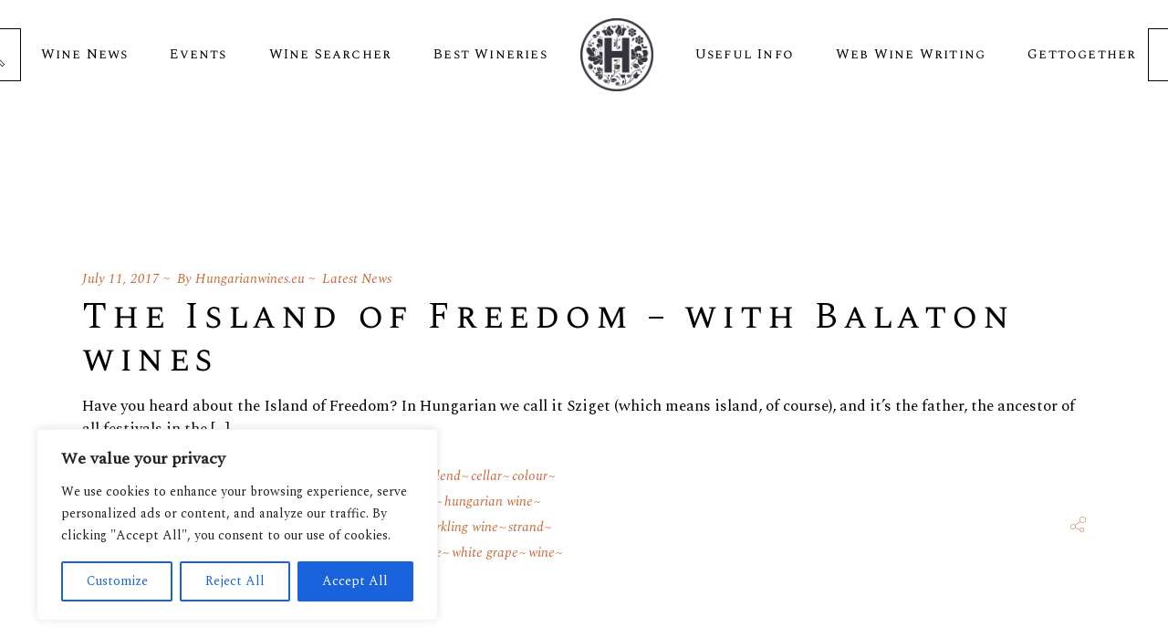

--- FILE ---
content_type: text/html; charset=UTF-8
request_url: https://hungarianwines.eu/tag/tannin/
body_size: 28529
content:
<!DOCTYPE html>
<html lang="en-US">
<head>
<meta charset="UTF-8">
<meta name="viewport" content="width=device-width, initial-scale=1, user-scalable=yes">
<link rel="profile" href="http://gmpg.org/xfn/11">
<meta name='robots' content='index, follow, max-image-preview:large, max-snippet:-1, max-video-preview:-1' />
<!-- This site is optimized with the Yoast SEO Premium plugin v18.1 (Yoast SEO v18.2) - https://yoast.com/wordpress/plugins/seo/ -->
<title>tannin Archives - Hungarianwines</title>
<link rel="canonical" href="https://hungarianwines.eu/tag/tannin/" />
<link rel="next" href="https://hungarianwines.eu/tag/tannin/page/2/" />
<meta property="og:locale" content="en_US" />
<meta property="og:type" content="article" />
<meta property="og:title" content="tannin Archives" />
<meta property="og:url" content="https://hungarianwines.eu/tag/tannin/" />
<meta property="og:site_name" content="Hungarianwines" />
<meta name="twitter:card" content="summary_large_image" />
<meta name="twitter:site" content="@hungarian_wine" />
<script type="application/ld+json" class="yoast-schema-graph">{"@context":"https://schema.org","@graph":[{"@type":"Organization","@id":"https://hungarianwines.eu/#organization","name":"Nemos Creative Ltd.","url":"https://hungarianwines.eu/","sameAs":["https://www.facebook.com/hungarianwines.eu","https://www.instagram.com/hungarianwines.eu/","https://www.linkedin.com/company/hungarianwines/","https://twitter.com/hungarian_wine"],"logo":{"@type":"ImageObject","@id":"https://hungarianwines.eu/#logo","inLanguage":"en-US","url":"https://hungarianwines.eu/wp-content/uploads/2020/07/hungarianwines-logo-300-e1595914033459.png","contentUrl":"https://hungarianwines.eu/wp-content/uploads/2020/07/hungarianwines-logo-300-e1595914033459.png","width":200,"height":200,"caption":"Nemos Creative Ltd."},"image":{"@id":"https://hungarianwines.eu/#logo"}},{"@type":"WebSite","@id":"https://hungarianwines.eu/#website","url":"https://hungarianwines.eu/","name":"Hungarianwines","description":"Wines of Hungary","publisher":{"@id":"https://hungarianwines.eu/#organization"},"potentialAction":[{"@type":"SearchAction","target":{"@type":"EntryPoint","urlTemplate":"https://hungarianwines.eu/?s={search_term_string}"},"query-input":"required name=search_term_string"}],"inLanguage":"en-US"},{"@type":"CollectionPage","@id":"https://hungarianwines.eu/tag/tannin/#webpage","url":"https://hungarianwines.eu/tag/tannin/","name":"tannin Archives - Hungarianwines","isPartOf":{"@id":"https://hungarianwines.eu/#website"},"breadcrumb":{"@id":"https://hungarianwines.eu/tag/tannin/#breadcrumb"},"inLanguage":"en-US","potentialAction":[{"@type":"ReadAction","target":["https://hungarianwines.eu/tag/tannin/"]}]},{"@type":"BreadcrumbList","@id":"https://hungarianwines.eu/tag/tannin/#breadcrumb","itemListElement":[{"@type":"ListItem","position":1,"name":"Home","item":"https://hungarianwines.eu/"},{"@type":"ListItem","position":2,"name":"tannin"}]}]}</script>
<!-- / Yoast SEO Premium plugin. -->
<script type='application/javascript'>console.log('PixelYourSite Free version 9.4.7.1');</script>
<link rel='dns-prefetch' href='//www.googletagmanager.com' />
<link rel='dns-prefetch' href='//fonts.googleapis.com' />
<link rel="alternate" type="application/rss+xml" title="Hungarianwines &raquo; Feed" href="https://hungarianwines.eu/feed/" />
<link rel="alternate" type="application/rss+xml" title="Hungarianwines &raquo; Comments Feed" href="https://hungarianwines.eu/comments/feed/" />
<link rel="alternate" type="text/calendar" title="Hungarianwines &raquo; iCal Feed" href="https://hungarianwines.eu/events/?ical=1" />
<link rel="alternate" type="application/rss+xml" title="Hungarianwines &raquo; tannin Tag Feed" href="https://hungarianwines.eu/tag/tannin/feed/" />
<!-- <link rel='stylesheet' id='dripicons-css' href='https://hungarianwines.eu/wp-content/plugins/aperitif-core/inc/icons/dripicons/assets/css/dripicons.min.css?ver=6.1.9' type='text/css' media='all' /> -->
<!-- <link rel='stylesheet' id='elegant-icons-css' href='https://hungarianwines.eu/wp-content/plugins/aperitif-core/inc/icons/elegant-icons/assets/css/elegant-icons.min.css?ver=6.1.9' type='text/css' media='all' /> -->
<!-- <link rel='stylesheet' id='qode-font-awesome-css' href='https://hungarianwines.eu/wp-content/plugins/aperitif-core/inc/icons/font-awesome/assets/css/all.min.css?ver=6.1.9' type='text/css' media='all' /> -->
<!-- <link rel='stylesheet' id='ionicons-css' href='https://hungarianwines.eu/wp-content/plugins/aperitif-core/inc/icons/ionicons/assets/css/ionicons.min.css?ver=6.1.9' type='text/css' media='all' /> -->
<!-- <link rel='stylesheet' id='linea-icons-css' href='https://hungarianwines.eu/wp-content/plugins/aperitif-core/inc/icons/linea-icons/assets/css/linea-icons.min.css?ver=6.1.9' type='text/css' media='all' /> -->
<!-- <link rel='stylesheet' id='linear-icons-css' href='https://hungarianwines.eu/wp-content/plugins/aperitif-core/inc/icons/linear-icons/assets/css/linear-icons.min.css?ver=6.1.9' type='text/css' media='all' /> -->
<link rel="stylesheet" type="text/css" href="//hungarianwines.eu/wp-content/cache/wpfc-minified/8m2s52mi/advns.css" media="all"/>
<link rel='stylesheet' id='material-icons-css' href='https://fonts.googleapis.com/icon?family=Material+Icons&#038;ver=6.1.9' type='text/css' media='all' />
<!-- <link rel='stylesheet' id='simple-line-icons-css' href='https://hungarianwines.eu/wp-content/plugins/aperitif-core/inc/icons/simple-line-icons/assets/css/simple-line-icons.min.css?ver=6.1.9' type='text/css' media='all' /> -->
<!-- <link rel='stylesheet' id='sbi_styles-css' href='https://hungarianwines.eu/wp-content/plugins/instagram-feed/css/sbi-styles.min.css?ver=6.2.7' type='text/css' media='all' /> -->
<!-- <link rel='stylesheet' id='wp-block-library-css' href='https://hungarianwines.eu/wp-includes/css/dist/block-library/style.min.css?ver=6.1.9' type='text/css' media='all' /> -->
<!-- <link rel='stylesheet' id='wc-blocks-vendors-style-css' href='https://hungarianwines.eu/wp-content/plugins/woocommerce/packages/woocommerce-blocks/build/wc-blocks-vendors-style.css?ver=9.4.3' type='text/css' media='all' /> -->
<!-- <link rel='stylesheet' id='wc-blocks-style-css' href='https://hungarianwines.eu/wp-content/plugins/woocommerce/packages/woocommerce-blocks/build/wc-blocks-style.css?ver=9.4.3' type='text/css' media='all' /> -->
<!-- <link rel='stylesheet' id='classic-theme-styles-css' href='https://hungarianwines.eu/wp-includes/css/classic-themes.min.css?ver=1' type='text/css' media='all' /> -->
<link rel="stylesheet" type="text/css" href="//hungarianwines.eu/wp-content/cache/wpfc-minified/fqf2xqwg/advns.css" media="all"/>
<style id='global-styles-inline-css' type='text/css'>
body{--wp--preset--color--black: #000000;--wp--preset--color--cyan-bluish-gray: #abb8c3;--wp--preset--color--white: #ffffff;--wp--preset--color--pale-pink: #f78da7;--wp--preset--color--vivid-red: #cf2e2e;--wp--preset--color--luminous-vivid-orange: #ff6900;--wp--preset--color--luminous-vivid-amber: #fcb900;--wp--preset--color--light-green-cyan: #7bdcb5;--wp--preset--color--vivid-green-cyan: #00d084;--wp--preset--color--pale-cyan-blue: #8ed1fc;--wp--preset--color--vivid-cyan-blue: #0693e3;--wp--preset--color--vivid-purple: #9b51e0;--wp--preset--gradient--vivid-cyan-blue-to-vivid-purple: linear-gradient(135deg,rgba(6,147,227,1) 0%,rgb(155,81,224) 100%);--wp--preset--gradient--light-green-cyan-to-vivid-green-cyan: linear-gradient(135deg,rgb(122,220,180) 0%,rgb(0,208,130) 100%);--wp--preset--gradient--luminous-vivid-amber-to-luminous-vivid-orange: linear-gradient(135deg,rgba(252,185,0,1) 0%,rgba(255,105,0,1) 100%);--wp--preset--gradient--luminous-vivid-orange-to-vivid-red: linear-gradient(135deg,rgba(255,105,0,1) 0%,rgb(207,46,46) 100%);--wp--preset--gradient--very-light-gray-to-cyan-bluish-gray: linear-gradient(135deg,rgb(238,238,238) 0%,rgb(169,184,195) 100%);--wp--preset--gradient--cool-to-warm-spectrum: linear-gradient(135deg,rgb(74,234,220) 0%,rgb(151,120,209) 20%,rgb(207,42,186) 40%,rgb(238,44,130) 60%,rgb(251,105,98) 80%,rgb(254,248,76) 100%);--wp--preset--gradient--blush-light-purple: linear-gradient(135deg,rgb(255,206,236) 0%,rgb(152,150,240) 100%);--wp--preset--gradient--blush-bordeaux: linear-gradient(135deg,rgb(254,205,165) 0%,rgb(254,45,45) 50%,rgb(107,0,62) 100%);--wp--preset--gradient--luminous-dusk: linear-gradient(135deg,rgb(255,203,112) 0%,rgb(199,81,192) 50%,rgb(65,88,208) 100%);--wp--preset--gradient--pale-ocean: linear-gradient(135deg,rgb(255,245,203) 0%,rgb(182,227,212) 50%,rgb(51,167,181) 100%);--wp--preset--gradient--electric-grass: linear-gradient(135deg,rgb(202,248,128) 0%,rgb(113,206,126) 100%);--wp--preset--gradient--midnight: linear-gradient(135deg,rgb(2,3,129) 0%,rgb(40,116,252) 100%);--wp--preset--duotone--dark-grayscale: url('#wp-duotone-dark-grayscale');--wp--preset--duotone--grayscale: url('#wp-duotone-grayscale');--wp--preset--duotone--purple-yellow: url('#wp-duotone-purple-yellow');--wp--preset--duotone--blue-red: url('#wp-duotone-blue-red');--wp--preset--duotone--midnight: url('#wp-duotone-midnight');--wp--preset--duotone--magenta-yellow: url('#wp-duotone-magenta-yellow');--wp--preset--duotone--purple-green: url('#wp-duotone-purple-green');--wp--preset--duotone--blue-orange: url('#wp-duotone-blue-orange');--wp--preset--font-size--small: 13px;--wp--preset--font-size--medium: 20px;--wp--preset--font-size--large: 36px;--wp--preset--font-size--x-large: 42px;--wp--preset--spacing--20: 0.44rem;--wp--preset--spacing--30: 0.67rem;--wp--preset--spacing--40: 1rem;--wp--preset--spacing--50: 1.5rem;--wp--preset--spacing--60: 2.25rem;--wp--preset--spacing--70: 3.38rem;--wp--preset--spacing--80: 5.06rem;}:where(.is-layout-flex){gap: 0.5em;}body .is-layout-flow > .alignleft{float: left;margin-inline-start: 0;margin-inline-end: 2em;}body .is-layout-flow > .alignright{float: right;margin-inline-start: 2em;margin-inline-end: 0;}body .is-layout-flow > .aligncenter{margin-left: auto !important;margin-right: auto !important;}body .is-layout-constrained > .alignleft{float: left;margin-inline-start: 0;margin-inline-end: 2em;}body .is-layout-constrained > .alignright{float: right;margin-inline-start: 2em;margin-inline-end: 0;}body .is-layout-constrained > .aligncenter{margin-left: auto !important;margin-right: auto !important;}body .is-layout-constrained > :where(:not(.alignleft):not(.alignright):not(.alignfull)){max-width: var(--wp--style--global--content-size);margin-left: auto !important;margin-right: auto !important;}body .is-layout-constrained > .alignwide{max-width: var(--wp--style--global--wide-size);}body .is-layout-flex{display: flex;}body .is-layout-flex{flex-wrap: wrap;align-items: center;}body .is-layout-flex > *{margin: 0;}:where(.wp-block-columns.is-layout-flex){gap: 2em;}.has-black-color{color: var(--wp--preset--color--black) !important;}.has-cyan-bluish-gray-color{color: var(--wp--preset--color--cyan-bluish-gray) !important;}.has-white-color{color: var(--wp--preset--color--white) !important;}.has-pale-pink-color{color: var(--wp--preset--color--pale-pink) !important;}.has-vivid-red-color{color: var(--wp--preset--color--vivid-red) !important;}.has-luminous-vivid-orange-color{color: var(--wp--preset--color--luminous-vivid-orange) !important;}.has-luminous-vivid-amber-color{color: var(--wp--preset--color--luminous-vivid-amber) !important;}.has-light-green-cyan-color{color: var(--wp--preset--color--light-green-cyan) !important;}.has-vivid-green-cyan-color{color: var(--wp--preset--color--vivid-green-cyan) !important;}.has-pale-cyan-blue-color{color: var(--wp--preset--color--pale-cyan-blue) !important;}.has-vivid-cyan-blue-color{color: var(--wp--preset--color--vivid-cyan-blue) !important;}.has-vivid-purple-color{color: var(--wp--preset--color--vivid-purple) !important;}.has-black-background-color{background-color: var(--wp--preset--color--black) !important;}.has-cyan-bluish-gray-background-color{background-color: var(--wp--preset--color--cyan-bluish-gray) !important;}.has-white-background-color{background-color: var(--wp--preset--color--white) !important;}.has-pale-pink-background-color{background-color: var(--wp--preset--color--pale-pink) !important;}.has-vivid-red-background-color{background-color: var(--wp--preset--color--vivid-red) !important;}.has-luminous-vivid-orange-background-color{background-color: var(--wp--preset--color--luminous-vivid-orange) !important;}.has-luminous-vivid-amber-background-color{background-color: var(--wp--preset--color--luminous-vivid-amber) !important;}.has-light-green-cyan-background-color{background-color: var(--wp--preset--color--light-green-cyan) !important;}.has-vivid-green-cyan-background-color{background-color: var(--wp--preset--color--vivid-green-cyan) !important;}.has-pale-cyan-blue-background-color{background-color: var(--wp--preset--color--pale-cyan-blue) !important;}.has-vivid-cyan-blue-background-color{background-color: var(--wp--preset--color--vivid-cyan-blue) !important;}.has-vivid-purple-background-color{background-color: var(--wp--preset--color--vivid-purple) !important;}.has-black-border-color{border-color: var(--wp--preset--color--black) !important;}.has-cyan-bluish-gray-border-color{border-color: var(--wp--preset--color--cyan-bluish-gray) !important;}.has-white-border-color{border-color: var(--wp--preset--color--white) !important;}.has-pale-pink-border-color{border-color: var(--wp--preset--color--pale-pink) !important;}.has-vivid-red-border-color{border-color: var(--wp--preset--color--vivid-red) !important;}.has-luminous-vivid-orange-border-color{border-color: var(--wp--preset--color--luminous-vivid-orange) !important;}.has-luminous-vivid-amber-border-color{border-color: var(--wp--preset--color--luminous-vivid-amber) !important;}.has-light-green-cyan-border-color{border-color: var(--wp--preset--color--light-green-cyan) !important;}.has-vivid-green-cyan-border-color{border-color: var(--wp--preset--color--vivid-green-cyan) !important;}.has-pale-cyan-blue-border-color{border-color: var(--wp--preset--color--pale-cyan-blue) !important;}.has-vivid-cyan-blue-border-color{border-color: var(--wp--preset--color--vivid-cyan-blue) !important;}.has-vivid-purple-border-color{border-color: var(--wp--preset--color--vivid-purple) !important;}.has-vivid-cyan-blue-to-vivid-purple-gradient-background{background: var(--wp--preset--gradient--vivid-cyan-blue-to-vivid-purple) !important;}.has-light-green-cyan-to-vivid-green-cyan-gradient-background{background: var(--wp--preset--gradient--light-green-cyan-to-vivid-green-cyan) !important;}.has-luminous-vivid-amber-to-luminous-vivid-orange-gradient-background{background: var(--wp--preset--gradient--luminous-vivid-amber-to-luminous-vivid-orange) !important;}.has-luminous-vivid-orange-to-vivid-red-gradient-background{background: var(--wp--preset--gradient--luminous-vivid-orange-to-vivid-red) !important;}.has-very-light-gray-to-cyan-bluish-gray-gradient-background{background: var(--wp--preset--gradient--very-light-gray-to-cyan-bluish-gray) !important;}.has-cool-to-warm-spectrum-gradient-background{background: var(--wp--preset--gradient--cool-to-warm-spectrum) !important;}.has-blush-light-purple-gradient-background{background: var(--wp--preset--gradient--blush-light-purple) !important;}.has-blush-bordeaux-gradient-background{background: var(--wp--preset--gradient--blush-bordeaux) !important;}.has-luminous-dusk-gradient-background{background: var(--wp--preset--gradient--luminous-dusk) !important;}.has-pale-ocean-gradient-background{background: var(--wp--preset--gradient--pale-ocean) !important;}.has-electric-grass-gradient-background{background: var(--wp--preset--gradient--electric-grass) !important;}.has-midnight-gradient-background{background: var(--wp--preset--gradient--midnight) !important;}.has-small-font-size{font-size: var(--wp--preset--font-size--small) !important;}.has-medium-font-size{font-size: var(--wp--preset--font-size--medium) !important;}.has-large-font-size{font-size: var(--wp--preset--font-size--large) !important;}.has-x-large-font-size{font-size: var(--wp--preset--font-size--x-large) !important;}
.wp-block-navigation a:where(:not(.wp-element-button)){color: inherit;}
:where(.wp-block-columns.is-layout-flex){gap: 2em;}
.wp-block-pullquote{font-size: 1.5em;line-height: 1.6;}
</style>
<!-- <link rel='stylesheet' id='contact-form-7-css' href='https://hungarianwines.eu/wp-content/plugins/contact-form-7/includes/css/styles.css?ver=5.7.4' type='text/css' media='all' /> -->
<style>.wpcf7 .screen-reader-response {
position: absolute;
overflow: hidden;
clip: rect(1px, 1px, 1px, 1px);
clip-path: inset(50%);
height: 1px;
width: 1px;
margin: -1px;
padding: 0;
border: 0;
word-wrap: normal !important;
}
.wpcf7 form .wpcf7-response-output {
margin: 2em 0.5em 1em;
padding: 0.2em 1em;
border: 2px solid #00a0d2; }
.wpcf7 form.init .wpcf7-response-output,
.wpcf7 form.resetting .wpcf7-response-output,
.wpcf7 form.submitting .wpcf7-response-output {
display: none;
}
.wpcf7 form.sent .wpcf7-response-output {
border-color: #46b450; }
.wpcf7 form.failed .wpcf7-response-output,
.wpcf7 form.aborted .wpcf7-response-output {
border-color: #dc3232; }
.wpcf7 form.spam .wpcf7-response-output {
border-color: #f56e28; }
.wpcf7 form.invalid .wpcf7-response-output,
.wpcf7 form.unaccepted .wpcf7-response-output,
.wpcf7 form.payment-required .wpcf7-response-output {
border-color: #ffb900; }
.wpcf7-form-control-wrap {
position: relative;
}
.wpcf7-not-valid-tip {
color: #dc3232; font-size: 1em;
font-weight: normal;
display: block;
}
.use-floating-validation-tip .wpcf7-not-valid-tip {
position: relative;
top: -2ex;
left: 1em;
z-index: 100;
border: 1px solid #dc3232;
background: #fff;
padding: .2em .8em;
width: 24em;
}
.wpcf7-list-item {
display: inline-block;
margin: 0 0 0 1em;
}
.wpcf7-list-item-label::before,
.wpcf7-list-item-label::after {
content: " ";
}
.wpcf7-spinner {
visibility: hidden;
display: inline-block;
background-color: #23282d; opacity: 0.75;
width: 24px;
height: 24px;
border: none;
border-radius: 100%;
padding: 0;
margin: 0 24px;
position: relative;
}
form.submitting .wpcf7-spinner {
visibility: visible;
}
.wpcf7-spinner::before {
content: '';
position: absolute;
background-color: #fbfbfc; top: 4px;
left: 4px;
width: 6px;
height: 6px;
border: none;
border-radius: 100%;
transform-origin: 8px 8px;
animation-name: spin;
animation-duration: 1000ms;
animation-timing-function: linear;
animation-iteration-count: infinite;
}
@media (prefers-reduced-motion: reduce) {
.wpcf7-spinner::before {
animation-name: blink;
animation-duration: 2000ms;
}
}
@keyframes spin {
from {
transform: rotate(0deg);
}
to {
transform: rotate(360deg);
}
}
@keyframes blink {
from {
opacity: 0;
}
50% {
opacity: 1;
}
to {
opacity: 0;
}
}
.wpcf7 input[type="file"] {
cursor: pointer;
}
.wpcf7 input[type="file"]:disabled {
cursor: default;
}
.wpcf7 .wpcf7-submit:disabled {
cursor: not-allowed;
}
.wpcf7 input[type="url"],
.wpcf7 input[type="email"],
.wpcf7 input[type="tel"] {
direction: ltr;
}
.wpcf7-reflection > output {
display: list-item;
list-style: none;
}
.wpcf7-reflection > output[hidden] {
display: none;
}</style>
<style id='contact-form-7-inline-css' type='text/css'>
.wpcf7 .wpcf7-recaptcha iframe {margin-bottom: 0;}.wpcf7 .wpcf7-recaptcha[data-align="center"] > div {margin: 0 auto;}.wpcf7 .wpcf7-recaptcha[data-align="right"] > div {margin: 0 0 0 auto;}
</style>
<!-- <link rel='stylesheet' id='it_epoll_style-css' href='https://hungarianwines.eu/wp-content/plugins/epoll-wp-voting-pro/assets/css/it_epoll_frontend.css?ver=3.1.3' type='text/css' media='' /> -->
<!-- <link rel='stylesheet' id='rs-plugin-settings-css' href='https://hungarianwines.eu/wp-content/plugins/revslider/public/assets/css/rs6.css?ver=6.1.5' type='text/css' media='all' /> -->
<link rel="stylesheet" type="text/css" href="//hungarianwines.eu/wp-content/cache/wpfc-minified/kdi9odli/advns.css" media="all"/>
<style id='rs-plugin-settings-inline-css' type='text/css'>
#rs-demo-id {}
</style>
<!-- <link rel='stylesheet' id='dashicons-css' href='https://hungarianwines.eu/wp-includes/css/dashicons.min.css?ver=6.1.9' type='text/css' media='all' /> -->
<!-- <link rel='stylesheet' id='wopgld-bxslider-style-css' href='https://hungarianwines.eu/wp-content/plugins/woo-product-grid-list-design/css/jquery.bxslider.css?ver=1.0.6' type='text/css' media='all' /> -->
<!-- <link rel='stylesheet' id='wopgld-fontawesome-css' href='https://hungarianwines.eu/wp-content/plugins/woo-product-grid-list-design/css/font-awesome.min.css?ver=1.0.6' type='text/css' media='all' /> -->
<link rel="stylesheet" type="text/css" href="//hungarianwines.eu/wp-content/cache/wpfc-minified/etivlwm8/advns.css" media="all"/>
<link rel='stylesheet' id='wopgld-font-css' href='//fonts.googleapis.com/css?family=Bitter%7CHind%7CPlayfair+Display%3A400%2C400i%2C700%2C700i%2C900%2C900i%7COpen+Sans%3A400%2C500%2C600%2C700%2C900%7CLato%3A300%2C400%2C700%2C900%7CMontserrat%7CDroid+Sans%7CRoboto%7CLora%3A400%2C400i%2C700%2C700i%7CRoboto+Slab%7CRubik%7CMerriweather%3A300%2C400%2C700%2C900%7CPoppins%7CRopa+Sans%7CPlayfair+Display%7CRubik%7CSource+Sans+Pro%7CRoboto+Condensed%7CRoboto+Slab%3A300%2C400%2C700%7CAmatic+SC%3A400%2C700%7CQuicksand%7COswald%7CQuicksand%3A400%2C500%2C700&#038;ver=6.1.9' type='text/css' media='all' />
<!-- <link rel='stylesheet' id='wopgld-animation-style-css' href='https://hungarianwines.eu/wp-content/plugins/woo-product-grid-list-design/css/animate.css?ver=1.0.6' type='text/css' media='all' /> -->
<!-- <link rel='stylesheet' id='wopgld-scroll-style-css' href='https://hungarianwines.eu/wp-content/plugins/woo-product-grid-list-design/css/jquery.mCustomScrollbar.css?ver=1.0.6' type='text/css' media='all' /> -->
<!-- <link rel='stylesheet' id='wopgld-linear-style-css' href='https://hungarianwines.eu/wp-content/plugins/woo-product-grid-list-design/css/icon-font.min.css?ver=1.0.6' type='text/css' media='all' /> -->
<!-- <link rel='stylesheet' id='wopgld-frontend-style-css' href='https://hungarianwines.eu/wp-content/plugins/woo-product-grid-list-design/css/wopgld-frontend.css?ver=1.0.6' type='text/css' media='all' /> -->
<!-- <link rel='stylesheet' id='wopgld-responsive-style-css' href='https://hungarianwines.eu/wp-content/plugins/woo-product-grid-list-design/css/wopgld-responsive.css?ver=1.0.6' type='text/css' media='all' /> -->
<link rel="stylesheet" type="text/css" href="//hungarianwines.eu/wp-content/cache/wpfc-minified/8tkikgua/advns.css" media="all"/>
<style id='woocommerce-inline-inline-css' type='text/css'>
.woocommerce form .form-row .required { visibility: visible; }
</style>
<!-- <link rel='stylesheet' id='aws-style-css' href='https://hungarianwines.eu/wp-content/plugins/advanced-woo-search/assets/css/common.min.css?ver=3.02' type='text/css' media='all' /> -->
<!-- <link rel='stylesheet' id='select2-css' href='https://hungarianwines.eu/wp-content/plugins/woocommerce/assets/css/select2.css?ver=7.4.0' type='text/css' media='all' /> -->
<!-- <link rel='stylesheet' id='aperitif-core-dashboard-style-css' href='https://hungarianwines.eu/wp-content/plugins/aperitif-core/inc/core-dashboard/assets/css/core-dashboard.min.css?ver=6.1.9' type='text/css' media='all' /> -->
<!-- <link rel='stylesheet' id='perfect-scrollbar-css' href='https://hungarianwines.eu/wp-content/plugins/aperitif-core/assets/plugins/perfect-scrollbar/perfect-scrollbar.css?ver=6.1.9' type='text/css' media='all' /> -->
<!-- <link rel='stylesheet' id='aperitif-main-css' href='https://hungarianwines.eu/wp-content/themes/aperitif/assets/css/main.min.css?ver=6.1.9' type='text/css' media='all' /> -->
<!-- <link rel='stylesheet' id='aperitif-core-style-css' href='https://hungarianwines.eu/wp-content/plugins/aperitif-core/assets/css/aperitif-core.min.css?ver=6.1.9' type='text/css' media='all' /> -->
<!-- <link rel='stylesheet' id='aperitif-child-style-css' href='https://hungarianwines.eu/wp-content/themes/aperitif-child/style.css?ver=6.1.9' type='text/css' media='all' /> -->
<!-- <link rel='stylesheet' id='aperitif-style-css' href='https://hungarianwines.eu/wp-content/themes/aperitif/style.css?ver=6.1.9' type='text/css' media='all' /> -->
<link rel="stylesheet" type="text/css" href="//hungarianwines.eu/wp-content/cache/wpfc-minified/ftzh5z96/advns.css" media="all"/>
<style id='aperitif-style-inline-css' type='text/css'>
@media only screen and (max-width: 680px){h1 { font-size: 30px;}h2 { font-size: 25px;}h3 { font-size: 24px;}h4 { font-size: 20px;}}#qodef-page-footer-top-area { background-color: rgba(255,255,255,0);background-image: url(https://hungarianwines.eu/wp-content/uploads/2019/10/Footer-grafika.png);background-repeat: no-repeat;background-position: bottom center;}#qodef-page-footer-bottom-area { background-color: rgba(255,255,255,0);}.qodef-page-footer-inner { background-image: url(https://hungarianwines.eu/wp-content/uploads/2019/10/Footer-bckgd.jpg);background-repeat: repeat;background-position: center center;}.qodef-fullscreen-menu-holder { background-image: url(https://hungarianwines.eu/wp-content/uploads/2019/09/fs-bckgnd-img.jpg);}#qodef-mobile-header-navigation .qodef-m-inner { background-image: url(https://hungarianwines.eu/wp-content/uploads/2019/09/dd-menu-wide-img.jpg);}.qodef-header-navigation .qodef-menu-item--narrow .qodef-drop-down-second > .qodef-drop-down-second-inner ul { background-image: url(https://hungarianwines.eu/wp-content/uploads/2019/09/dd-menu-wide-img.jpg);}.qodef-header-navigation .qodef-menu-item--wide .qodef-drop-down-second { background-image: url(https://hungarianwines.eu/wp-content/uploads/2019/09/dd-menu-wide-img.jpg);background-size: cover;}#qodef-side-area { background-image: url(https://hungarianwines.eu/wp-content/uploads/2019/09/side-area-bckg.jpg);}.qodef-page-title .qodef-m-title { color: #000000;}p { color: #000000;}h1 { color: #000000;font-size: 35px;}h2 { color: #000000;font-size: 30px;}h3 { color: #000000;}h4 { color: #000000;}h5 { color: #000000;}h6 { color: #000000;}a, p a { color: #dd3333;}a:hover, p a:hover { color: #1e73be;}
</style>
<!-- <link rel='stylesheet' id='swiper-css' href='https://hungarianwines.eu/wp-content/themes/aperitif/assets/plugins/swiper/swiper.min.css?ver=6.1.9' type='text/css' media='all' /> -->
<!-- <link rel='stylesheet' id='magnific-popup-css' href='https://hungarianwines.eu/wp-content/themes/aperitif/assets/plugins/magnific-popup/magnific-popup.css?ver=6.1.9' type='text/css' media='all' /> -->
<link rel="stylesheet" type="text/css" href="//hungarianwines.eu/wp-content/cache/wpfc-minified/q4wij5gq/advns.css" media="all"/>
<link rel='stylesheet' id='aperitif-google-fonts-css' href='https://fonts.googleapis.com/css?family=Spectral+SC%3A400%2C400i%7CSpectral%3A400%2C400i%7CMontserrat%3A400%2C400i&#038;subset=latin-ext&#038;ver=1.0.0' type='text/css' media='all' />
<!-- <link rel='stylesheet' id='js_composer_front-css' href='https://hungarianwines.eu/wp-content/plugins/js_composer/assets/css/js_composer.min.css?ver=6.8.0' type='text/css' media='all' /> -->
<link rel="stylesheet" type="text/css" href="//hungarianwines.eu/wp-content/cache/wpfc-minified/6oi6aj6n/advns.css" media="all"/>
<script type="text/template" id="tmpl-variation-template">
<div class="woocommerce-variation-description">{{{ data.variation.variation_description }}}</div>
<div class="woocommerce-variation-price">{{{ data.variation.price_html }}}</div>
<div class="woocommerce-variation-availability">{{{ data.variation.availability_html }}}</div>
</script>
<script type="text/template" id="tmpl-unavailable-variation-template">
<p>Sorry, this product is unavailable. Please choose a different combination.</p>
</script>
<script type='text/javascript' id='cookie-law-info-js-extra'>
/* <![CDATA[ */
var _ckyConfig = {"_ipData":[],"_assetsURL":"https:\/\/hungarianwines.eu\/wp-content\/plugins\/cookie-law-info\/lite\/frontend\/images\/","_publicURL":"https:\/\/hungarianwines.eu","_expiry":"365","_categories":[{"name":"Necessary","slug":"necessary","isNecessary":true,"ccpaDoNotSell":true,"cookies":[],"active":true,"defaultConsent":{"gdpr":true,"ccpa":true}},{"name":"Functional","slug":"functional","isNecessary":false,"ccpaDoNotSell":true,"cookies":[],"active":true,"defaultConsent":{"gdpr":false,"ccpa":false}},{"name":"Analytics","slug":"analytics","isNecessary":false,"ccpaDoNotSell":true,"cookies":[],"active":true,"defaultConsent":{"gdpr":false,"ccpa":false}},{"name":"Performance","slug":"performance","isNecessary":false,"ccpaDoNotSell":true,"cookies":[],"active":true,"defaultConsent":{"gdpr":false,"ccpa":false}},{"name":"Advertisement","slug":"advertisement","isNecessary":false,"ccpaDoNotSell":true,"cookies":[],"active":true,"defaultConsent":{"gdpr":false,"ccpa":false}}],"_activeLaw":"gdpr","_rootDomain":"","_block":"1","_showBanner":"1","_bannerConfig":{"settings":{"type":"box","preferenceCenterType":"popup","position":"bottom-left","applicableLaw":"gdpr"},"behaviours":{"reloadBannerOnAccept":false,"loadAnalyticsByDefault":false,"animations":{"onLoad":"animate","onHide":"sticky"}},"config":{"revisitConsent":{"status":true,"tag":"revisit-consent","position":"bottom-left","meta":{"url":"#"},"styles":{"background-color":"#0056A7"},"elements":{"title":{"type":"text","tag":"revisit-consent-title","status":true,"styles":{"color":"#0056a7"}}}},"preferenceCenter":{"toggle":{"status":true,"tag":"detail-category-toggle","type":"toggle","states":{"active":{"styles":{"background-color":"#1863DC"}},"inactive":{"styles":{"background-color":"#D0D5D2"}}}}},"categoryPreview":{"status":false,"toggle":{"status":true,"tag":"detail-category-preview-toggle","type":"toggle","states":{"active":{"styles":{"background-color":"#1863DC"}},"inactive":{"styles":{"background-color":"#D0D5D2"}}}}},"videoPlaceholder":{"status":true,"styles":{"background-color":"#000000","border-color":"#000000","color":"#ffffff"}},"readMore":{"status":false,"tag":"readmore-button","type":"link","meta":{"noFollow":true,"newTab":true},"styles":{"color":"#1863DC","background-color":"transparent","border-color":"transparent"}},"auditTable":{"status":true},"optOption":{"status":true,"toggle":{"status":true,"tag":"optout-option-toggle","type":"toggle","states":{"active":{"styles":{"background-color":"#1863dc"}},"inactive":{"styles":{"background-color":"#FFFFFF"}}}}}}},"_version":"3.2.1","_logConsent":"1","_tags":[{"tag":"accept-button","styles":{"color":"#FFFFFF","background-color":"#1863DC","border-color":"#1863DC"}},{"tag":"reject-button","styles":{"color":"#1863DC","background-color":"transparent","border-color":"#1863DC"}},{"tag":"settings-button","styles":{"color":"#1863DC","background-color":"transparent","border-color":"#1863DC"}},{"tag":"readmore-button","styles":{"color":"#1863DC","background-color":"transparent","border-color":"transparent"}},{"tag":"donotsell-button","styles":{"color":"#1863DC","background-color":"transparent","border-color":"transparent"}},{"tag":"accept-button","styles":{"color":"#FFFFFF","background-color":"#1863DC","border-color":"#1863DC"}},{"tag":"revisit-consent","styles":{"background-color":"#0056A7"}}],"_shortCodes":[{"key":"cky_readmore","content":"<a href=\"#\" class=\"cky-policy\" aria-label=\"Cookie Policy\" target=\"_blank\" rel=\"noopener\" data-cky-tag=\"readmore-button\">Cookie Policy<\/a>","tag":"readmore-button","status":false,"attributes":{"rel":"nofollow","target":"_blank"}},{"key":"cky_show_desc","content":"<button class=\"cky-show-desc-btn\" data-cky-tag=\"show-desc-button\" aria-label=\"Show more\">Show more<\/button>","tag":"show-desc-button","status":true,"attributes":[]},{"key":"cky_hide_desc","content":"<button class=\"cky-show-desc-btn\" data-cky-tag=\"hide-desc-button\" aria-label=\"Show less\">Show less<\/button>","tag":"hide-desc-button","status":true,"attributes":[]},{"key":"cky_category_toggle_label","content":"[cky_{{status}}_category_label] [cky_preference_{{category_slug}}_title]","tag":"","status":true,"attributes":[]},{"key":"cky_enable_category_label","content":"Enable","tag":"","status":true,"attributes":[]},{"key":"cky_disable_category_label","content":"Disable","tag":"","status":true,"attributes":[]},{"key":"cky_video_placeholder","content":"<div class=\"video-placeholder-normal\" data-cky-tag=\"video-placeholder\" id=\"[UNIQUEID]\"><p class=\"video-placeholder-text-normal\" data-cky-tag=\"placeholder-title\">Please accept cookies to access this content<\/p><\/div>","tag":"","status":true,"attributes":[]},{"key":"cky_enable_optout_label","content":"Enable","tag":"","status":true,"attributes":[]},{"key":"cky_disable_optout_label","content":"Disable","tag":"","status":true,"attributes":[]},{"key":"cky_optout_toggle_label","content":"[cky_{{status}}_optout_label] [cky_optout_option_title]","tag":"","status":true,"attributes":[]},{"key":"cky_optout_option_title","content":"Do Not Sell or Share My Personal Information","tag":"","status":true,"attributes":[]},{"key":"cky_optout_close_label","content":"Close","tag":"","status":true,"attributes":[]}],"_rtl":"","_providersToBlock":[]};
var _ckyStyles = {"css":".cky-overlay{background: #000000; opacity: 0.4; position: fixed; top: 0; left: 0; width: 100%; height: 100%; z-index: 99999999;}.cky-hide{display: none;}.cky-btn-revisit-wrapper{display: flex; align-items: center; justify-content: center; background: #0056a7; width: 45px; height: 45px; border-radius: 50%; position: fixed; z-index: 999999; cursor: pointer;}.cky-revisit-bottom-left{bottom: 15px; left: 15px;}.cky-revisit-bottom-right{bottom: 15px; right: 15px;}.cky-btn-revisit-wrapper .cky-btn-revisit{display: flex; align-items: center; justify-content: center; background: none; border: none; cursor: pointer; position: relative; margin: 0; padding: 0;}.cky-btn-revisit-wrapper .cky-btn-revisit img{max-width: fit-content; margin: 0; height: 30px; width: 30px;}.cky-revisit-bottom-left:hover::before{content: attr(data-tooltip); position: absolute; background: #4e4b66; color: #ffffff; left: calc(100% + 7px); font-size: 12px; line-height: 16px; width: max-content; padding: 4px 8px; border-radius: 4px;}.cky-revisit-bottom-left:hover::after{position: absolute; content: \"\"; border: 5px solid transparent; left: calc(100% + 2px); border-left-width: 0; border-right-color: #4e4b66;}.cky-revisit-bottom-right:hover::before{content: attr(data-tooltip); position: absolute; background: #4e4b66; color: #ffffff; right: calc(100% + 7px); font-size: 12px; line-height: 16px; width: max-content; padding: 4px 8px; border-radius: 4px;}.cky-revisit-bottom-right:hover::after{position: absolute; content: \"\"; border: 5px solid transparent; right: calc(100% + 2px); border-right-width: 0; border-left-color: #4e4b66;}.cky-revisit-hide{display: none;}.cky-consent-container{position: fixed; width: 440px; box-sizing: border-box; z-index: 9999999; border-radius: 6px;}.cky-consent-container .cky-consent-bar{background: #ffffff; border: 1px solid; padding: 20px 26px; box-shadow: 0 -1px 10px 0 #acabab4d; border-radius: 6px;}.cky-box-bottom-left{bottom: 40px; left: 40px;}.cky-box-bottom-right{bottom: 40px; right: 40px;}.cky-box-top-left{top: 40px; left: 40px;}.cky-box-top-right{top: 40px; right: 40px;}.cky-custom-brand-logo-wrapper .cky-custom-brand-logo{width: 100px; height: auto; margin: 0 0 12px 0;}.cky-notice .cky-title{color: #212121; font-weight: 700; font-size: 18px; line-height: 24px; margin: 0 0 12px 0;}.cky-notice-des *,.cky-preference-content-wrapper *,.cky-accordion-header-des *,.cky-gpc-wrapper .cky-gpc-desc *{font-size: 14px;}.cky-notice-des{color: #212121; font-size: 14px; line-height: 24px; font-weight: 400;}.cky-notice-des img{height: 25px; width: 25px;}.cky-consent-bar .cky-notice-des p,.cky-gpc-wrapper .cky-gpc-desc p,.cky-preference-body-wrapper .cky-preference-content-wrapper p,.cky-accordion-header-wrapper .cky-accordion-header-des p,.cky-cookie-des-table li div:last-child p{color: inherit; margin-top: 0; overflow-wrap: break-word;}.cky-notice-des P:last-child,.cky-preference-content-wrapper p:last-child,.cky-cookie-des-table li div:last-child p:last-child,.cky-gpc-wrapper .cky-gpc-desc p:last-child{margin-bottom: 0;}.cky-notice-des a.cky-policy,.cky-notice-des button.cky-policy{font-size: 14px; color: #1863dc; white-space: nowrap; cursor: pointer; background: transparent; border: 1px solid; text-decoration: underline;}.cky-notice-des button.cky-policy{padding: 0;}.cky-notice-des a.cky-policy:focus-visible,.cky-notice-des button.cky-policy:focus-visible,.cky-preference-content-wrapper .cky-show-desc-btn:focus-visible,.cky-accordion-header .cky-accordion-btn:focus-visible,.cky-preference-header .cky-btn-close:focus-visible,.cky-switch input[type=\"checkbox\"]:focus-visible,.cky-footer-wrapper a:focus-visible,.cky-btn:focus-visible{outline: 2px solid #1863dc; outline-offset: 2px;}.cky-btn:focus:not(:focus-visible),.cky-accordion-header .cky-accordion-btn:focus:not(:focus-visible),.cky-preference-content-wrapper .cky-show-desc-btn:focus:not(:focus-visible),.cky-btn-revisit-wrapper .cky-btn-revisit:focus:not(:focus-visible),.cky-preference-header .cky-btn-close:focus:not(:focus-visible),.cky-consent-bar .cky-banner-btn-close:focus:not(:focus-visible){outline: 0;}button.cky-show-desc-btn:not(:hover):not(:active){color: #1863dc; background: transparent;}button.cky-accordion-btn:not(:hover):not(:active),button.cky-banner-btn-close:not(:hover):not(:active),button.cky-btn-revisit:not(:hover):not(:active),button.cky-btn-close:not(:hover):not(:active){background: transparent;}.cky-consent-bar button:hover,.cky-modal.cky-modal-open button:hover,.cky-consent-bar button:focus,.cky-modal.cky-modal-open button:focus{text-decoration: none;}.cky-notice-btn-wrapper{display: flex; justify-content: flex-start; align-items: center; flex-wrap: wrap; margin-top: 16px;}.cky-notice-btn-wrapper .cky-btn{text-shadow: none; box-shadow: none;}.cky-btn{flex: auto; max-width: 100%; font-size: 14px; font-family: inherit; line-height: 24px; padding: 8px; font-weight: 500; margin: 0 8px 0 0; border-radius: 2px; cursor: pointer; text-align: center; text-transform: none; min-height: 0;}.cky-btn:hover{opacity: 0.8;}.cky-btn-customize{color: #1863dc; background: transparent; border: 2px solid #1863dc;}.cky-btn-reject{color: #1863dc; background: transparent; border: 2px solid #1863dc;}.cky-btn-accept{background: #1863dc; color: #ffffff; border: 2px solid #1863dc;}.cky-btn:last-child{margin-right: 0;}@media (max-width: 576px){.cky-box-bottom-left{bottom: 0; left: 0;}.cky-box-bottom-right{bottom: 0; right: 0;}.cky-box-top-left{top: 0; left: 0;}.cky-box-top-right{top: 0; right: 0;}}@media (max-width: 440px){.cky-box-bottom-left, .cky-box-bottom-right, .cky-box-top-left, .cky-box-top-right{width: 100%; max-width: 100%;}.cky-consent-container .cky-consent-bar{padding: 20px 0;}.cky-custom-brand-logo-wrapper, .cky-notice .cky-title, .cky-notice-des, .cky-notice-btn-wrapper{padding: 0 24px;}.cky-notice-des{max-height: 40vh; overflow-y: scroll;}.cky-notice-btn-wrapper{flex-direction: column; margin-top: 0;}.cky-btn{width: 100%; margin: 10px 0 0 0;}.cky-notice-btn-wrapper .cky-btn-customize{order: 2;}.cky-notice-btn-wrapper .cky-btn-reject{order: 3;}.cky-notice-btn-wrapper .cky-btn-accept{order: 1; margin-top: 16px;}}@media (max-width: 352px){.cky-notice .cky-title{font-size: 16px;}.cky-notice-des *{font-size: 12px;}.cky-notice-des, .cky-btn{font-size: 12px;}}.cky-modal.cky-modal-open{display: flex; visibility: visible; -webkit-transform: translate(-50%, -50%); -moz-transform: translate(-50%, -50%); -ms-transform: translate(-50%, -50%); -o-transform: translate(-50%, -50%); transform: translate(-50%, -50%); top: 50%; left: 50%; transition: all 1s ease;}.cky-modal{box-shadow: 0 32px 68px rgba(0, 0, 0, 0.3); margin: 0 auto; position: fixed; max-width: 100%; background: #ffffff; top: 50%; box-sizing: border-box; border-radius: 6px; z-index: 999999999; color: #212121; -webkit-transform: translate(-50%, 100%); -moz-transform: translate(-50%, 100%); -ms-transform: translate(-50%, 100%); -o-transform: translate(-50%, 100%); transform: translate(-50%, 100%); visibility: hidden; transition: all 0s ease;}.cky-preference-center{max-height: 79vh; overflow: hidden; width: 845px; overflow: hidden; flex: 1 1 0; display: flex; flex-direction: column; border-radius: 6px;}.cky-preference-header{display: flex; align-items: center; justify-content: space-between; padding: 22px 24px; border-bottom: 1px solid;}.cky-preference-header .cky-preference-title{font-size: 18px; font-weight: 700; line-height: 24px;}.cky-preference-header .cky-btn-close{margin: 0; cursor: pointer; vertical-align: middle; padding: 0; background: none; border: none; width: auto; height: auto; min-height: 0; line-height: 0; text-shadow: none; box-shadow: none;}.cky-preference-header .cky-btn-close img{margin: 0; height: 10px; width: 10px;}.cky-preference-body-wrapper{padding: 0 24px; flex: 1; overflow: auto; box-sizing: border-box;}.cky-preference-content-wrapper,.cky-gpc-wrapper .cky-gpc-desc{font-size: 14px; line-height: 24px; font-weight: 400; padding: 12px 0;}.cky-preference-content-wrapper{border-bottom: 1px solid;}.cky-preference-content-wrapper img{height: 25px; width: 25px;}.cky-preference-content-wrapper .cky-show-desc-btn{font-size: 14px; font-family: inherit; color: #1863dc; text-decoration: none; line-height: 24px; padding: 0; margin: 0; white-space: nowrap; cursor: pointer; background: transparent; border-color: transparent; text-transform: none; min-height: 0; text-shadow: none; box-shadow: none;}.cky-accordion-wrapper{margin-bottom: 10px;}.cky-accordion{border-bottom: 1px solid;}.cky-accordion:last-child{border-bottom: none;}.cky-accordion .cky-accordion-item{display: flex; margin-top: 10px;}.cky-accordion .cky-accordion-body{display: none;}.cky-accordion.cky-accordion-active .cky-accordion-body{display: block; padding: 0 22px; margin-bottom: 16px;}.cky-accordion-header-wrapper{cursor: pointer; width: 100%;}.cky-accordion-item .cky-accordion-header{display: flex; justify-content: space-between; align-items: center;}.cky-accordion-header .cky-accordion-btn{font-size: 16px; font-family: inherit; color: #212121; line-height: 24px; background: none; border: none; font-weight: 700; padding: 0; margin: 0; cursor: pointer; text-transform: none; min-height: 0; text-shadow: none; box-shadow: none;}.cky-accordion-header .cky-always-active{color: #008000; font-weight: 600; line-height: 24px; font-size: 14px;}.cky-accordion-header-des{font-size: 14px; line-height: 24px; margin: 10px 0 16px 0;}.cky-accordion-chevron{margin-right: 22px; position: relative; cursor: pointer;}.cky-accordion-chevron-hide{display: none;}.cky-accordion .cky-accordion-chevron i::before{content: \"\"; position: absolute; border-right: 1.4px solid; border-bottom: 1.4px solid; border-color: inherit; height: 6px; width: 6px; -webkit-transform: rotate(-45deg); -moz-transform: rotate(-45deg); -ms-transform: rotate(-45deg); -o-transform: rotate(-45deg); transform: rotate(-45deg); transition: all 0.2s ease-in-out; top: 8px;}.cky-accordion.cky-accordion-active .cky-accordion-chevron i::before{-webkit-transform: rotate(45deg); -moz-transform: rotate(45deg); -ms-transform: rotate(45deg); -o-transform: rotate(45deg); transform: rotate(45deg);}.cky-audit-table{background: #f4f4f4; border-radius: 6px;}.cky-audit-table .cky-empty-cookies-text{color: inherit; font-size: 12px; line-height: 24px; margin: 0; padding: 10px;}.cky-audit-table .cky-cookie-des-table{font-size: 12px; line-height: 24px; font-weight: normal; padding: 15px 10px; border-bottom: 1px solid; border-bottom-color: inherit; margin: 0;}.cky-audit-table .cky-cookie-des-table:last-child{border-bottom: none;}.cky-audit-table .cky-cookie-des-table li{list-style-type: none; display: flex; padding: 3px 0;}.cky-audit-table .cky-cookie-des-table li:first-child{padding-top: 0;}.cky-cookie-des-table li div:first-child{width: 100px; font-weight: 600; word-break: break-word; word-wrap: break-word;}.cky-cookie-des-table li div:last-child{flex: 1; word-break: break-word; word-wrap: break-word; margin-left: 8px;}.cky-footer-shadow{display: block; width: 100%; height: 40px; background: linear-gradient(180deg, rgba(255, 255, 255, 0) 0%, #ffffff 100%); position: absolute; bottom: calc(100% - 1px);}.cky-footer-wrapper{position: relative;}.cky-prefrence-btn-wrapper{display: flex; flex-wrap: wrap; align-items: center; justify-content: center; padding: 22px 24px; border-top: 1px solid;}.cky-prefrence-btn-wrapper .cky-btn{flex: auto; max-width: 100%; text-shadow: none; box-shadow: none;}.cky-btn-preferences{color: #1863dc; background: transparent; border: 2px solid #1863dc;}.cky-preference-header,.cky-preference-body-wrapper,.cky-preference-content-wrapper,.cky-accordion-wrapper,.cky-accordion,.cky-accordion-wrapper,.cky-footer-wrapper,.cky-prefrence-btn-wrapper{border-color: inherit;}@media (max-width: 845px){.cky-modal{max-width: calc(100% - 16px);}}@media (max-width: 576px){.cky-modal{max-width: 100%;}.cky-preference-center{max-height: 100vh;}.cky-prefrence-btn-wrapper{flex-direction: column;}.cky-accordion.cky-accordion-active .cky-accordion-body{padding-right: 0;}.cky-prefrence-btn-wrapper .cky-btn{width: 100%; margin: 10px 0 0 0;}.cky-prefrence-btn-wrapper .cky-btn-reject{order: 3;}.cky-prefrence-btn-wrapper .cky-btn-accept{order: 1; margin-top: 0;}.cky-prefrence-btn-wrapper .cky-btn-preferences{order: 2;}}@media (max-width: 425px){.cky-accordion-chevron{margin-right: 15px;}.cky-notice-btn-wrapper{margin-top: 0;}.cky-accordion.cky-accordion-active .cky-accordion-body{padding: 0 15px;}}@media (max-width: 352px){.cky-preference-header .cky-preference-title{font-size: 16px;}.cky-preference-header{padding: 16px 24px;}.cky-preference-content-wrapper *, .cky-accordion-header-des *{font-size: 12px;}.cky-preference-content-wrapper, .cky-preference-content-wrapper .cky-show-more, .cky-accordion-header .cky-always-active, .cky-accordion-header-des, .cky-preference-content-wrapper .cky-show-desc-btn, .cky-notice-des a.cky-policy{font-size: 12px;}.cky-accordion-header .cky-accordion-btn{font-size: 14px;}}.cky-switch{display: flex;}.cky-switch input[type=\"checkbox\"]{position: relative; width: 44px; height: 24px; margin: 0; background: #d0d5d2; -webkit-appearance: none; border-radius: 50px; cursor: pointer; outline: 0; border: none; top: 0;}.cky-switch input[type=\"checkbox\"]:checked{background: #1863dc;}.cky-switch input[type=\"checkbox\"]:before{position: absolute; content: \"\"; height: 20px; width: 20px; left: 2px; bottom: 2px; border-radius: 50%; background-color: white; -webkit-transition: 0.4s; transition: 0.4s; margin: 0;}.cky-switch input[type=\"checkbox\"]:after{display: none;}.cky-switch input[type=\"checkbox\"]:checked:before{-webkit-transform: translateX(20px); -ms-transform: translateX(20px); transform: translateX(20px);}@media (max-width: 425px){.cky-switch input[type=\"checkbox\"]{width: 38px; height: 21px;}.cky-switch input[type=\"checkbox\"]:before{height: 17px; width: 17px;}.cky-switch input[type=\"checkbox\"]:checked:before{-webkit-transform: translateX(17px); -ms-transform: translateX(17px); transform: translateX(17px);}}.cky-consent-bar .cky-banner-btn-close{position: absolute; right: 9px; top: 5px; background: none; border: none; cursor: pointer; padding: 0; margin: 0; min-height: 0; line-height: 0; height: auto; width: auto; text-shadow: none; box-shadow: none;}.cky-consent-bar .cky-banner-btn-close img{height: 9px; width: 9px; margin: 0;}.cky-notice-group{font-size: 14px; line-height: 24px; font-weight: 400; color: #212121;}.cky-notice-btn-wrapper .cky-btn-do-not-sell{font-size: 14px; line-height: 24px; padding: 6px 0; margin: 0; font-weight: 500; background: none; border-radius: 2px; border: none; cursor: pointer; text-align: left; color: #1863dc; background: transparent; border-color: transparent; box-shadow: none; text-shadow: none;}.cky-consent-bar .cky-banner-btn-close:focus-visible,.cky-notice-btn-wrapper .cky-btn-do-not-sell:focus-visible,.cky-opt-out-btn-wrapper .cky-btn:focus-visible,.cky-opt-out-checkbox-wrapper input[type=\"checkbox\"].cky-opt-out-checkbox:focus-visible{outline: 2px solid #1863dc; outline-offset: 2px;}@media (max-width: 440px){.cky-consent-container{width: 100%;}}@media (max-width: 352px){.cky-notice-des a.cky-policy, .cky-notice-btn-wrapper .cky-btn-do-not-sell{font-size: 12px;}}.cky-opt-out-wrapper{padding: 12px 0;}.cky-opt-out-wrapper .cky-opt-out-checkbox-wrapper{display: flex; align-items: center;}.cky-opt-out-checkbox-wrapper .cky-opt-out-checkbox-label{font-size: 16px; font-weight: 700; line-height: 24px; margin: 0 0 0 12px; cursor: pointer;}.cky-opt-out-checkbox-wrapper input[type=\"checkbox\"].cky-opt-out-checkbox{background-color: #ffffff; border: 1px solid black; width: 20px; height: 18.5px; margin: 0; -webkit-appearance: none; position: relative; display: flex; align-items: center; justify-content: center; border-radius: 2px; cursor: pointer;}.cky-opt-out-checkbox-wrapper input[type=\"checkbox\"].cky-opt-out-checkbox:checked{background-color: #1863dc; border: none;}.cky-opt-out-checkbox-wrapper input[type=\"checkbox\"].cky-opt-out-checkbox:checked::after{left: 6px; bottom: 4px; width: 7px; height: 13px; border: solid #ffffff; border-width: 0 3px 3px 0; border-radius: 2px; -webkit-transform: rotate(45deg); -ms-transform: rotate(45deg); transform: rotate(45deg); content: \"\"; position: absolute; box-sizing: border-box;}.cky-opt-out-checkbox-wrapper.cky-disabled .cky-opt-out-checkbox-label,.cky-opt-out-checkbox-wrapper.cky-disabled input[type=\"checkbox\"].cky-opt-out-checkbox{cursor: no-drop;}.cky-gpc-wrapper{margin: 0 0 0 32px;}.cky-footer-wrapper .cky-opt-out-btn-wrapper{display: flex; flex-wrap: wrap; align-items: center; justify-content: center; padding: 22px 24px;}.cky-opt-out-btn-wrapper .cky-btn{flex: auto; max-width: 100%; text-shadow: none; box-shadow: none;}.cky-opt-out-btn-wrapper .cky-btn-cancel{border: 1px solid #dedfe0; background: transparent; color: #858585;}.cky-opt-out-btn-wrapper .cky-btn-confirm{background: #1863dc; color: #ffffff; border: 1px solid #1863dc;}@media (max-width: 352px){.cky-opt-out-checkbox-wrapper .cky-opt-out-checkbox-label{font-size: 14px;}.cky-gpc-wrapper .cky-gpc-desc, .cky-gpc-wrapper .cky-gpc-desc *{font-size: 12px;}.cky-opt-out-checkbox-wrapper input[type=\"checkbox\"].cky-opt-out-checkbox{width: 16px; height: 16px;}.cky-opt-out-checkbox-wrapper input[type=\"checkbox\"].cky-opt-out-checkbox:checked::after{left: 5px; bottom: 4px; width: 3px; height: 9px;}.cky-gpc-wrapper{margin: 0 0 0 28px;}}.video-placeholder-youtube{background-size: 100% 100%; background-position: center; background-repeat: no-repeat; background-color: #b2b0b059; position: relative; display: flex; align-items: center; justify-content: center; max-width: 100%;}.video-placeholder-text-youtube{text-align: center; align-items: center; padding: 10px 16px; background-color: #000000cc; color: #ffffff; border: 1px solid; border-radius: 2px; cursor: pointer;}.video-placeholder-normal{background-image: url(\"\/wp-content\/plugins\/cookie-law-info\/lite\/frontend\/images\/placeholder.svg\"); background-size: 80px; background-position: center; background-repeat: no-repeat; background-color: #b2b0b059; position: relative; display: flex; align-items: flex-end; justify-content: center; max-width: 100%;}.video-placeholder-text-normal{align-items: center; padding: 10px 16px; text-align: center; border: 1px solid; border-radius: 2px; cursor: pointer;}.cky-rtl{direction: rtl; text-align: right;}.cky-rtl .cky-banner-btn-close{left: 9px; right: auto;}.cky-rtl .cky-notice-btn-wrapper .cky-btn:last-child{margin-right: 8px;}.cky-rtl .cky-notice-btn-wrapper .cky-btn:first-child{margin-right: 0;}.cky-rtl .cky-notice-btn-wrapper{margin-left: 0; margin-right: 15px;}.cky-rtl .cky-prefrence-btn-wrapper .cky-btn{margin-right: 8px;}.cky-rtl .cky-prefrence-btn-wrapper .cky-btn:first-child{margin-right: 0;}.cky-rtl .cky-accordion .cky-accordion-chevron i::before{border: none; border-left: 1.4px solid; border-top: 1.4px solid; left: 12px;}.cky-rtl .cky-accordion.cky-accordion-active .cky-accordion-chevron i::before{-webkit-transform: rotate(-135deg); -moz-transform: rotate(-135deg); -ms-transform: rotate(-135deg); -o-transform: rotate(-135deg); transform: rotate(-135deg);}@media (max-width: 768px){.cky-rtl .cky-notice-btn-wrapper{margin-right: 0;}}@media (max-width: 576px){.cky-rtl .cky-notice-btn-wrapper .cky-btn:last-child{margin-right: 0;}.cky-rtl .cky-prefrence-btn-wrapper .cky-btn{margin-right: 0;}.cky-rtl .cky-accordion.cky-accordion-active .cky-accordion-body{padding: 0 22px 0 0;}}@media (max-width: 425px){.cky-rtl .cky-accordion.cky-accordion-active .cky-accordion-body{padding: 0 15px 0 0;}}.cky-rtl .cky-opt-out-btn-wrapper .cky-btn{margin-right: 12px;}.cky-rtl .cky-opt-out-btn-wrapper .cky-btn:first-child{margin-right: 0;}.cky-rtl .cky-opt-out-checkbox-wrapper .cky-opt-out-checkbox-label{margin: 0 12px 0 0;}"};
/* ]]> */
</script>
<script src='//hungarianwines.eu/wp-content/cache/wpfc-minified/rphgz1a/advns.js' type="text/javascript"></script>
<!-- <script type='text/javascript' src='https://hungarianwines.eu/wp-content/plugins/cookie-law-info/lite/frontend/js/script.min.js?ver=3.2.1' id='cookie-law-info-js'></script> -->
<!-- <script type='text/javascript' src='https://hungarianwines.eu/wp-includes/js/jquery/jquery.min.js?ver=3.6.1' id='jquery-core-js'></script> -->
<!-- <script type='text/javascript' src='https://hungarianwines.eu/wp-includes/js/jquery/jquery-migrate.min.js?ver=3.3.2' id='jquery-migrate-js'></script> -->
<script type='text/javascript' id='sbi_scripts-js-extra'>
/* <![CDATA[ */
var sb_instagram_js_options = {"font_method":"svg","resized_url":"https:\/\/hungarianwines.eu\/wp-content\/uploads\/sb-instagram-feed-images\/","placeholder":"https:\/\/hungarianwines.eu\/wp-content\/plugins\/instagram-feed\/img\/placeholder.png","ajax_url":"https:\/\/hungarianwines.eu\/wp-admin\/admin-ajax.php"};
/* ]]> */
</script>
<script src='//hungarianwines.eu/wp-content/cache/wpfc-minified/96pkxkyy/advns.js' type="text/javascript"></script>
<!-- <script type='text/javascript' src='https://hungarianwines.eu/wp-content/plugins/instagram-feed/js/sbi-scripts.min.js?ver=6.2.7' id='sbi_scripts-js'></script> -->
<script type='text/javascript' id='google-analytics-opt-out-js-after'>
var gaProperty = 'G-MS2XL7T7G2';
var disableStr = 'ga-disable-' + gaProperty;
if ( document.cookie.indexOf( disableStr + '=true' ) > -1 ) {
window[disableStr] = true;
}
function gaOptout() {
document.cookie = disableStr + '=true; expires=Thu, 31 Dec 2099 23:59:59 UTC; path=/';
window[disableStr] = true;
}
</script>
<script type='text/javascript' async src='https://www.googletagmanager.com/gtag/js?id=G-MS2XL7T7G2' id='google-tag-manager-js'></script>
<script type='text/javascript' id='google-tag-manager-js-after'>
window.dataLayer = window.dataLayer || [];
function gtag(){dataLayer.push(arguments);}
gtag('js', new Date());
gtag('set', 'developer_id.dOGY3NW', true);
gtag('config', 'G-MS2XL7T7G2', {
'allow_google_signals': true,
'link_attribution': false,
'anonymize_ip': true,
'linker':{
'domains': [],
'allow_incoming': true,
},
'custom_map': {
'dimension1': 'logged_in'
},
'logged_in': 'no'
} );
</script>
<script type='text/javascript' id='it_epoll_ajax-js-extra'>
/* <![CDATA[ */
var it_epoll_ajax_obj = {"ajax_url":"https:\/\/hungarianwines.eu\/wp-admin\/admin-ajax.php"};
/* ]]> */
</script>
<script src='//hungarianwines.eu/wp-content/cache/wpfc-minified/7mtl84fd/advns.js' type="text/javascript"></script>
<!-- <script type='text/javascript' src='https://hungarianwines.eu/wp-content/plugins/epoll-wp-voting-pro/assets/js/it_epoll_vote.js?ver=3.1.3' id='it_epoll_ajax-js'></script> -->
<!-- <script type='text/javascript' src='https://hungarianwines.eu/wp-content/plugins/epoll-wp-voting-pro/assets/js/jquery.validate.min.js?ver=6.1.9' id='it_epoll_validetta_script-js'></script> -->
<!-- <script type='text/javascript' src='https://hungarianwines.eu/wp-content/plugins/epoll-wp-voting-pro/assets/js/it_epoll_frontend.js?ver=3.1.3' id='it_epoll_script-js'></script> -->
<!-- <script type='text/javascript' src='https://hungarianwines.eu/wp-content/plugins/revslider/public/assets/js/revolution.tools.min.js?ver=6.0' id='tp-tools-js'></script> -->
<!-- <script type='text/javascript' src='https://hungarianwines.eu/wp-content/plugins/revslider/public/assets/js/rs6.min.js?ver=6.1.5' id='revmin-js'></script> -->
<!-- <script src='https://hungarianwines.eu/wp-content/plugins/the-events-calendar/common/src/resources/js/underscore-before.js'></script> -->
<!-- <script type='text/javascript' src='https://hungarianwines.eu/wp-includes/js/underscore.min.js?ver=1.13.4' id='underscore-js'></script> -->
<!-- <script src='https://hungarianwines.eu/wp-content/plugins/the-events-calendar/common/src/resources/js/underscore-after.js'></script> -->
<script type='text/javascript' id='wp-util-js-extra'>
/* <![CDATA[ */
var _wpUtilSettings = {"ajax":{"url":"\/wp-admin\/admin-ajax.php"}};
/* ]]> */
</script>
<script src='//hungarianwines.eu/wp-content/cache/wpfc-minified/fe2hh9nx/advns.js' type="text/javascript"></script>
<!-- <script type='text/javascript' src='https://hungarianwines.eu/wp-includes/js/wp-util.min.js?ver=6.1.9' id='wp-util-js'></script> -->
<script type='text/javascript' id='wc-add-to-cart-variation-js-extra'>
/* <![CDATA[ */
var wc_add_to_cart_variation_params = {"wc_ajax_url":"\/?wc-ajax=%%endpoint%%","i18n_no_matching_variations_text":"Sorry, no products matched your selection. Please choose a different combination.","i18n_make_a_selection_text":"Please select some product options before adding this product to your cart.","i18n_unavailable_text":"Sorry, this product is unavailable. Please choose a different combination."};
/* ]]> */
</script>
<script src='//hungarianwines.eu/wp-content/cache/wpfc-minified/1cdh15h6/advns.js' type="text/javascript"></script>
<!-- <script type='text/javascript' src='https://hungarianwines.eu/wp-content/plugins/woocommerce/assets/js/frontend/add-to-cart-variation.js?ver=1.6' id='wc-add-to-cart-variation-js'></script> -->
<!-- <script type='text/javascript' src='https://hungarianwines.eu/wp-content/plugins/woo-product-grid-list-design/js/isotope.js?ver=1.0.6' id='wopgld-isotope-script-js'></script> -->
<!-- <script type='text/javascript' src='https://hungarianwines.eu/wp-content/plugins/woo-product-grid-list-design/js/jquery.bxslider.js?ver=1.0.6' id='wopgld-bxslider-script-js'></script> -->
<!-- <script type='text/javascript' src='https://hungarianwines.eu/wp-content/plugins/woo-product-grid-list-design/js/imagesloaded.min.js?ver=1.0.6' id='wopgld-imageloaded-script-js'></script> -->
<!-- <script type='text/javascript' src='https://hungarianwines.eu/wp-content/plugins/woo-product-grid-list-design/js/jquery.mCustomScrollbar.concat.min.js?ver=1.0.6' id='wopgld-scroll-script-js'></script> -->
<script type='text/javascript' id='wopgld-frontend-script-js-extra'>
/* <![CDATA[ */
var wopgld_frontend_js_params = {"ajax_url":"https:\/\/hungarianwines.eu\/wp-admin\/admin-ajax.php","ajax_nonce":"7f3cb22f83"};
var wopgld_object_name = {"templateUrl":"https:\/\/hungarianwines.eu\/wp-content\/plugins\/woocommerce"};
/* ]]> */
</script>
<script src='//hungarianwines.eu/wp-content/cache/wpfc-minified/jlnt5u6i/advns.js' type="text/javascript"></script>
<!-- <script type='text/javascript' src='https://hungarianwines.eu/wp-content/plugins/woo-product-grid-list-design/js/wopgld-frontend.js?ver=1.0.6' id='wopgld-frontend-script-js'></script> -->
<!-- <script type='text/javascript' src='https://hungarianwines.eu/wp-content/plugins/woocommerce/assets/js/jquery-blockui/jquery.blockUI.min.js?ver=2.7.0-wc.7.4.0' id='jquery-blockui-js'></script> -->
<script type='text/javascript' id='wc-add-to-cart-js-extra'>
/* <![CDATA[ */
var wc_add_to_cart_params = {"ajax_url":"\/wp-admin\/admin-ajax.php","wc_ajax_url":"\/?wc-ajax=%%endpoint%%","i18n_view_cart":"View cart","cart_url":"https:\/\/hungarianwines.eu","is_cart":"","cart_redirect_after_add":"no"};
/* ]]> */
</script>
<script src='//hungarianwines.eu/wp-content/cache/wpfc-minified/1msw6itc/advns.js' type="text/javascript"></script>
<!-- <script type='text/javascript' src='https://hungarianwines.eu/wp-content/plugins/woocommerce/assets/js/frontend/add-to-cart.min.js?ver=7.4.0' id='wc-add-to-cart-js'></script> -->
<!-- <script type='text/javascript' src='https://hungarianwines.eu/wp-content/plugins/js_composer/assets/js/vendors/woocommerce-add-to-cart.js?ver=6.8.0' id='vc_woocommerce-add-to-cart-js-js'></script> -->
<!-- <script type='text/javascript' src='https://hungarianwines.eu/wp-content/plugins/pixelyoursite/dist/scripts/jquery.bind-first-0.2.3.min.js?ver=6.1.9' id='jquery-bind-first-js'></script> -->
<!-- <script type='text/javascript' src='https://hungarianwines.eu/wp-content/plugins/pixelyoursite/dist/scripts/js.cookie-2.1.3.min.js?ver=2.1.3' id='js-cookie-pys-js'></script> -->
<script type='text/javascript' id='pys-js-extra'>
/* <![CDATA[ */
var pysOptions = {"staticEvents":{"facebook":{"init_event":[{"delay":0,"type":"static","name":"PageView","pixelIds":["687056101860811"],"eventID":"763caf36-d5da-43fb-819b-fbf4912b0730","params":{"post_category":"Latest News","page_title":"tannin","post_type":"tag","post_id":437,"plugin":"PixelYourSite","user_role":"guest","event_url":"hungarianwines.eu\/tag\/tannin\/"},"e_id":"init_event","ids":[],"hasTimeWindow":false,"timeWindow":0,"woo_order":"","edd_order":""}]}},"dynamicEvents":[],"triggerEvents":[],"triggerEventTypes":[],"facebook":{"pixelIds":["687056101860811"],"advancedMatching":[],"advancedMatchingEnabled":false,"removeMetadata":false,"contentParams":{"post_type":"tag","post_id":437,"content_name":"tannin"},"commentEventEnabled":true,"wooVariableAsSimple":false,"downloadEnabled":true,"formEventEnabled":true,"serverApiEnabled":true,"wooCRSendFromServer":false,"send_external_id":null},"ga":{"trackingIds":["UA-93587609-1"],"enhanceLinkAttr":false,"anonimizeIP":false,"commentEventEnabled":true,"commentEventNonInteractive":false,"downloadEnabled":true,"downloadEventNonInteractive":false,"formEventEnabled":true,"crossDomainEnabled":false,"crossDomainAcceptIncoming":false,"crossDomainDomains":[],"isDebugEnabled":[""],"disableAdvertisingFeatures":false,"disableAdvertisingPersonalization":false,"wooVariableAsSimple":false},"debug":"","siteUrl":"https:\/\/hungarianwines.eu","ajaxUrl":"https:\/\/hungarianwines.eu\/wp-admin\/admin-ajax.php","ajax_event":"0a9cd59037","enable_remove_download_url_param":"1","cookie_duration":"7","last_visit_duration":"60","enable_success_send_form":"","ajaxForServerEvent":"1","send_external_id":"1","external_id_expire":"180","gdpr":{"ajax_enabled":true,"all_disabled_by_api":false,"facebook_disabled_by_api":false,"analytics_disabled_by_api":false,"google_ads_disabled_by_api":false,"pinterest_disabled_by_api":false,"bing_disabled_by_api":false,"externalID_disabled_by_api":false,"facebook_prior_consent_enabled":true,"analytics_prior_consent_enabled":true,"google_ads_prior_consent_enabled":null,"pinterest_prior_consent_enabled":true,"bing_prior_consent_enabled":true,"cookiebot_integration_enabled":false,"cookiebot_facebook_consent_category":"marketing","cookiebot_analytics_consent_category":"statistics","cookiebot_tiktok_consent_category":"marketing","cookiebot_google_ads_consent_category":null,"cookiebot_pinterest_consent_category":"marketing","cookiebot_bing_consent_category":"marketing","consent_magic_integration_enabled":false,"real_cookie_banner_integration_enabled":false,"cookie_notice_integration_enabled":false,"cookie_law_info_integration_enabled":true},"cookie":{"disabled_all_cookie":false,"disabled_advanced_form_data_cookie":false,"disabled_landing_page_cookie":false,"disabled_first_visit_cookie":false,"disabled_trafficsource_cookie":false,"disabled_utmTerms_cookie":false,"disabled_utmId_cookie":false},"woo":{"enabled":true,"enabled_save_data_to_orders":true,"addToCartOnButtonEnabled":true,"addToCartOnButtonValueEnabled":true,"addToCartOnButtonValueOption":"price","singleProductId":null,"removeFromCartSelector":"form.woocommerce-cart-form .remove","addToCartCatchMethod":"add_cart_hook","is_order_received_page":false,"containOrderId":false},"edd":{"enabled":false}};
/* ]]> */
</script>
<script src='//hungarianwines.eu/wp-content/cache/wpfc-minified/g3asi33q/advns.js' type="text/javascript"></script>
<!-- <script type='text/javascript' src='https://hungarianwines.eu/wp-content/plugins/pixelyoursite/dist/scripts/public.js?ver=9.4.7.1' id='pys-js'></script> -->
<link rel="https://api.w.org/" href="https://hungarianwines.eu/wp-json/" /><link rel="alternate" type="application/json" href="https://hungarianwines.eu/wp-json/wp/v2/tags/437" /><link rel="EditURI" type="application/rsd+xml" title="RSD" href="https://hungarianwines.eu/xmlrpc.php?rsd" />
<link rel="wlwmanifest" type="application/wlwmanifest+xml" href="https://hungarianwines.eu/wp-includes/wlwmanifest.xml" />
<meta name="generator" content="WordPress 6.1.9" />
<meta name="generator" content="WooCommerce 7.4.0" />
<style id="cky-style-inline">[data-cky-tag]{visibility:hidden;}</style><meta name="tec-api-version" content="v1"><meta name="tec-api-origin" content="https://hungarianwines.eu"><link rel="alternate" href="https://hungarianwines.eu/wp-json/tribe/events/v1/events/?tags=tannin" />	<noscript><style>.woocommerce-product-gallery{ opacity: 1 !important; }</style></noscript>
<meta name="generator" content="Powered by WPBakery Page Builder - drag and drop page builder for WordPress."/>
<meta name="generator" content="Powered by Slider Revolution 6.1.5 - responsive, Mobile-Friendly Slider Plugin for WordPress with comfortable drag and drop interface." />
<link rel="icon" href="https://hungarianwines.eu/wp-content/uploads/2020/07/cropped-hungarianwines-logo-300-e1595914033459-32x32.png" sizes="32x32" />
<link rel="icon" href="https://hungarianwines.eu/wp-content/uploads/2020/07/cropped-hungarianwines-logo-300-e1595914033459-192x192.png" sizes="192x192" />
<link rel="apple-touch-icon" href="https://hungarianwines.eu/wp-content/uploads/2020/07/cropped-hungarianwines-logo-300-e1595914033459-180x180.png" />
<meta name="msapplication-TileImage" content="https://hungarianwines.eu/wp-content/uploads/2020/07/cropped-hungarianwines-logo-300-e1595914033459-270x270.png" />
<script type="text/javascript">function setREVStartSize(t){try{var h,e=document.getElementById(t.c).parentNode.offsetWidth;if(e=0===e||isNaN(e)?window.innerWidth:e,t.tabw=void 0===t.tabw?0:parseInt(t.tabw),t.thumbw=void 0===t.thumbw?0:parseInt(t.thumbw),t.tabh=void 0===t.tabh?0:parseInt(t.tabh),t.thumbh=void 0===t.thumbh?0:parseInt(t.thumbh),t.tabhide=void 0===t.tabhide?0:parseInt(t.tabhide),t.thumbhide=void 0===t.thumbhide?0:parseInt(t.thumbhide),t.mh=void 0===t.mh||""==t.mh||"auto"===t.mh?0:parseInt(t.mh,0),"fullscreen"===t.layout||"fullscreen"===t.l)h=Math.max(t.mh,window.innerHeight);else{for(var i in t.gw=Array.isArray(t.gw)?t.gw:[t.gw],t.rl)void 0!==t.gw[i]&&0!==t.gw[i]||(t.gw[i]=t.gw[i-1]);for(var i in t.gh=void 0===t.el||""===t.el||Array.isArray(t.el)&&0==t.el.length?t.gh:t.el,t.gh=Array.isArray(t.gh)?t.gh:[t.gh],t.rl)void 0!==t.gh[i]&&0!==t.gh[i]||(t.gh[i]=t.gh[i-1]);var r,a=new Array(t.rl.length),n=0;for(var i in t.tabw=t.tabhide>=e?0:t.tabw,t.thumbw=t.thumbhide>=e?0:t.thumbw,t.tabh=t.tabhide>=e?0:t.tabh,t.thumbh=t.thumbhide>=e?0:t.thumbh,t.rl)a[i]=t.rl[i]<window.innerWidth?0:t.rl[i];for(var i in r=a[0],a)r>a[i]&&0<a[i]&&(r=a[i],n=i);var d=e>t.gw[n]+t.tabw+t.thumbw?1:(e-(t.tabw+t.thumbw))/t.gw[n];h=t.gh[n]*d+(t.tabh+t.thumbh)}void 0===window.rs_init_css&&(window.rs_init_css=document.head.appendChild(document.createElement("style"))),document.getElementById(t.c).height=h,window.rs_init_css.innerHTML+="#"+t.c+"_wrapper { height: "+h+"px }"}catch(t){console.log("Failure at Presize of Slider:"+t)}};</script>
<noscript><style> .wpb_animate_when_almost_visible { opacity: 1; }</style></noscript>
<!-- Global site tag (gtag.js) - Google Analytics -->
<script async src="https://www.googletagmanager.com/gtag/js?id=UA-93587609-1
"></script>
<script>
window.dataLayer = window.dataLayer || [];
function gtag(){dataLayer.push(arguments);}
gtag('js', new Date());
gtag('config', 'UA-93587609-1');
</script>
<meta name="google-site-verification" content="3jZp3cLNzmf0e5gXsrWmjw6cTWskqfOzXqJFh0nEkeU" />
</head>
<body class="archive tag tag-tannin tag-437 theme-aperitif qode-framework-1.0 woocommerce-no-js tribe-no-js qodef-back-to-top--enabled  qodef-content-grid-1400 qodef-header--dark qodef-header--divided qodef-header-appearance--sticky qodef-mobile-header--standard qodef-drop-down-second--full-width aperitif-core-1.0 aperitif-child-child-1.0.0 aperitif-1.0.1 wpb-js-composer js-comp-ver-6.8.0 vc_responsive qodef-search--covers-header" itemscope itemtype="https://schema.org/WebPage">
<div id="qodef-page-wrapper" class="">
<div id="qodef-page-wrapper-inner">
<header id="qodef-page-header">
<div id="qodef-page-header-inner" >
<div class="qodef-divided--left">
<div id="aperitif_core_search_opener-2" class="widget widget_aperitif_core_search_opener qodef-header-widget-area-two" data-area="header-widget-two">			<a  style="margin: -2px 0 0;"					class="qodef-search-opener" href="javascript:void(0)">
<span class="qodef-search-opener-inner">
<span class="qodef-icon-linea-icons icon-basic-magnifier" ></span>	                                </span>
</a>
</div>	<nav class="qodef-header-navigation" role="navigation"
aria-label="Divided Left Menu">
<ul id="menu-divided-left-menu" class="menu"><li id="menu-item-14177" class="menu-item menu-item-type-post_type menu-item-object-page menu-item-14177"><a href="https://hungarianwines.eu/wine-news/"><span class="qodef-menu-item-inner"><span class="qodef-menu-item-text">Wine news</span></span></a></li>
<li id="menu-item-17805" class="menu-item menu-item-type-post_type menu-item-object-page menu-item-17805"><a href="https://hungarianwines.eu/wine-events/"><span class="qodef-menu-item-inner"><span class="qodef-menu-item-text">Events</span></span></a></li>
<li id="menu-item-14088" class="menu-item menu-item-type-post_type menu-item-object-page menu-item-14088"><a href="https://hungarianwines.eu/great-hungarian-wines/"><span class="qodef-menu-item-inner"><span class="qodef-menu-item-text">WIne Searcher</span></span></a></li>
<li id="menu-item-13347" class="menu-item menu-item-type-post_type menu-item-object-page menu-item-13347"><a href="https://hungarianwines.eu/best-wineries/"><span class="qodef-menu-item-inner"><span class="qodef-menu-item-text">Best Wineries</span></span></a></li>
</ul>	</nav>
</div>
<a itemprop="url" class="qodef-header-logo-link"
href="https://hungarianwines.eu/" style="height:80px" rel="home">
<img width="678" height="678" src="https://hungarianwines.eu/wp-content/uploads/2020/07/1.png" class="qodef-header-logo-image qodef--main" alt="logo main" loading="lazy" />	<img width="678" height="678" src="https://hungarianwines.eu/wp-content/uploads/2020/07/1.png" class="qodef-header-logo-image qodef--dark" alt="logo dark" loading="lazy" />	<img width="678" height="677" src="https://hungarianwines.eu/wp-content/uploads/2020/07/hungarianwines-logo-white.png" class="qodef-header-logo-image qodef--light" alt="logo main" loading="lazy" /></a>
<div class="qodef-divided--right">
<nav class="qodef-header-navigation" role="navigation"
aria-label="Divided Right Menu">
<ul id="menu-divided-right-menu" class="menu"><li id="menu-item-4467" class="menu-item menu-item-type-custom menu-item-object-custom menu-item-has-children menu-item-4467 qodef-menu-item--narrow"><a href="#"><span class="qodef-menu-item-inner"><span class="qodef-menu-item-text">Useful Info</span></span></a><span class="qodef-menu-arrow"></span>
<div class="qodef-drop-down-second"><div class="qodef-drop-down-second-inner"><ul class="sub-menu">
<li id="menu-item-4878" class="menu-item menu-item-type-post_type menu-item-object-page menu-item-4878"><a href="https://hungarianwines.eu/grapes/"><span class="qodef-menu-item-inner"><span class="qodef-menu-item-text">Grape Varieties</span></span></a></li>
<li id="menu-item-14072" class="menu-item menu-item-type-post_type menu-item-object-page menu-item-14072"><a href="https://hungarianwines.eu/wine-regions/"><span class="qodef-menu-item-inner"><span class="qodef-menu-item-text">Wine Regions</span></span></a></li>
<li id="menu-item-14242" class="menu-item menu-item-type-post_type menu-item-object-page menu-item-14242"><a href="https://hungarianwines.eu/trendy-places/"><span class="qodef-menu-item-inner"><span class="qodef-menu-item-text">Trendy Places</span></span></a></li>
<li id="menu-item-14273" class="menu-item menu-item-type-post_type menu-item-object-page menu-item-14273"><a href="https://hungarianwines.eu/downloads/"><span class="qodef-menu-item-inner"><span class="qodef-menu-item-text">Downloads</span></span></a></li>
<li id="menu-item-4936" class="menu-item menu-item-type-post_type menu-item-object-page menu-item-4936"><a href="https://hungarianwines.eu/vocabulary/"><span class="qodef-menu-item-inner"><span class="qodef-menu-item-text">Vocabulary</span></span></a></li>
<li id="menu-item-4902" class="menu-item menu-item-type-post_type menu-item-object-page menu-item-4902"><a href="https://hungarianwines.eu/importers/"><span class="qodef-menu-item-inner"><span class="qodef-menu-item-text">Wine Importers</span></span></a></li>
<li id="menu-item-4935" class="menu-item menu-item-type-post_type menu-item-object-page menu-item-4935"><a href="https://hungarianwines.eu/associations-authorities/"><span class="qodef-menu-item-inner"><span class="qodef-menu-item-text">Associations, Authorities</span></span></a></li>
<li id="menu-item-4771" class="menu-item menu-item-type-post_type menu-item-object-page menu-item-4771"><a href="https://hungarianwines.eu/our-team/"><span class="qodef-menu-item-inner"><span class="qodef-menu-item-text">About me</span></span></a></li>
</ul></div></div>
</li>
<li id="menu-item-4468" class="menu-item menu-item-type-custom menu-item-object-custom menu-item-has-children menu-item-4468 qodef-menu-item--narrow"><a href="#"><span class="qodef-menu-item-inner"><span class="qodef-menu-item-text">Web Wine Writing</span></span></a><span class="qodef-menu-arrow"></span>
<div class="qodef-drop-down-second"><div class="qodef-drop-down-second-inner"><ul class="sub-menu">
<li id="menu-item-20978" class="menu-item menu-item-type-post_type menu-item-object-page menu-item-20978"><a href="https://hungarianwines.eu/webwinewriting-2024/"><span class="qodef-menu-item-inner"><span class="qodef-menu-item-text">WebWineWriting 2024</span></span></a></li>
<li id="menu-item-19454" class="menu-item menu-item-type-post_type menu-item-object-page menu-item-19454"><a href="https://hungarianwines.eu/web-wine-writing-2023/"><span class="qodef-menu-item-inner"><span class="qodef-menu-item-text">WebWineWriting 2023</span></span></a></li>
<li id="menu-item-17921" class="menu-item menu-item-type-post_type menu-item-object-page menu-item-17921"><a href="https://hungarianwines.eu/web-wine-writing-2022/"><span class="qodef-menu-item-inner"><span class="qodef-menu-item-text">Web Wine Writing 2022</span></span></a></li>
<li id="menu-item-16317" class="menu-item menu-item-type-post_type menu-item-object-page menu-item-16317"><a href="https://hungarianwines.eu/web-wine-writing-2021/"><span class="qodef-menu-item-inner"><span class="qodef-menu-item-text">Web Wine Writing 2021</span></span></a></li>
<li id="menu-item-13299" class="menu-item menu-item-type-post_type menu-item-object-page menu-item-13299"><a href="https://hungarianwines.eu/web-wine-writing-2020/"><span class="qodef-menu-item-inner"><span class="qodef-menu-item-text">Web Wine Writing 2020</span></span></a></li>
<li id="menu-item-13300" class="menu-item menu-item-type-post_type menu-item-object-page menu-item-13300"><a href="https://hungarianwines.eu/web-wine-writing-2019/"><span class="qodef-menu-item-inner"><span class="qodef-menu-item-text">Web Wine Writing 2019</span></span></a></li>
<li id="menu-item-13301" class="menu-item menu-item-type-post_type menu-item-object-page menu-item-13301"><a href="https://hungarianwines.eu/www2018/"><span class="qodef-menu-item-inner"><span class="qodef-menu-item-text">Web Wine Writing 2018</span></span></a></li>
</ul></div></div>
</li>
<li id="menu-item-4469" class="menu-item menu-item-type-custom menu-item-object-custom menu-item-has-children menu-item-4469 qodef-menu-item--narrow"><a href="#"><span class="qodef-menu-item-inner"><span class="qodef-menu-item-text">Gettogether</span></span></a><span class="qodef-menu-arrow"></span>
<div class="qodef-drop-down-second"><div class="qodef-drop-down-second-inner"><ul class="sub-menu">
<li id="menu-item-20945" class="menu-item menu-item-type-post_type menu-item-object-page menu-item-20945"><a href="https://hungarianwines.eu/hungarianwines-gettogether-2024/"><span class="qodef-menu-item-inner"><span class="qodef-menu-item-text">Gettogether 2024</span></span></a></li>
<li id="menu-item-19547" class="menu-item menu-item-type-post_type menu-item-object-page menu-item-19547"><a href="https://hungarianwines.eu/hungarianwines-gettogether-2023/"><span class="qodef-menu-item-inner"><span class="qodef-menu-item-text">Gettogether 2023</span></span></a></li>
<li id="menu-item-17869" class="menu-item menu-item-type-post_type menu-item-object-page menu-item-17869"><a href="https://hungarianwines.eu/hungarianwines-gettogether-2022/"><span class="qodef-menu-item-inner"><span class="qodef-menu-item-text">Gettogether 2022</span></span></a></li>
<li id="menu-item-16196" class="menu-item menu-item-type-post_type menu-item-object-page menu-item-16196"><a href="https://hungarianwines.eu/hungarianwines-gettogether-2021/"><span class="qodef-menu-item-inner"><span class="qodef-menu-item-text">Gettogether 2021</span></span></a></li>
<li id="menu-item-14207" class="menu-item menu-item-type-post_type menu-item-object-page menu-item-14207"><a href="https://hungarianwines.eu/hungarianwines-gettogether-2020/"><span class="qodef-menu-item-inner"><span class="qodef-menu-item-text">Gettogether 2020</span></span></a></li>
</ul></div></div>
</li>
</ul>	</nav>
<div id="aperitif_core_side_area_opener-2" class="widget widget_aperitif_core_side_area_opener qodef-header-widget-area-one" data-area="header-widget-one">			<a itemprop="url"
class="qodef-side-area-opener qodef-side-area-opener--predefined"  			   href="#">
<span class="qodef-lines"><span class="qodef-line qodef-line-1"></span><span class="qodef-line qodef-line-2"></span><span class="qodef-line qodef-line-3"></span></span>			</a>
</div></div>
</div>
<div class="qodef-header-sticky">
<div class="qodef-header-sticky-inner  ">
<div class="qodef-divided--left">
<nav class="qodef-header-navigation" role="navigation"
aria-label="Divided Left Menu">
<ul id="menu-divided-left-menu-1" class="menu"><li class="menu-item menu-item-type-post_type menu-item-object-page menu-item-14177"><a href="https://hungarianwines.eu/wine-news/"><span class="qodef-menu-item-inner"><span class="qodef-menu-item-text">Wine news</span></span></a></li>
<li class="menu-item menu-item-type-post_type menu-item-object-page menu-item-17805"><a href="https://hungarianwines.eu/wine-events/"><span class="qodef-menu-item-inner"><span class="qodef-menu-item-text">Events</span></span></a></li>
<li class="menu-item menu-item-type-post_type menu-item-object-page menu-item-14088"><a href="https://hungarianwines.eu/great-hungarian-wines/"><span class="qodef-menu-item-inner"><span class="qodef-menu-item-text">WIne Searcher</span></span></a></li>
<li class="menu-item menu-item-type-post_type menu-item-object-page menu-item-13347"><a href="https://hungarianwines.eu/best-wineries/"><span class="qodef-menu-item-inner"><span class="qodef-menu-item-text">Best Wineries</span></span></a></li>
</ul>	</nav>
</div>
<a itemprop="url" class="qodef-header-logo-link"
href="https://hungarianwines.eu/" style="height:80px" rel="home">
<img width="678" height="678" src="https://hungarianwines.eu/wp-content/uploads/2020/07/1.png" class="qodef-header-logo-image qodef--main" alt="logo main" loading="lazy" />	<img width="678" height="678" src="https://hungarianwines.eu/wp-content/uploads/2020/07/1.png" class="qodef-header-logo-image qodef--dark" alt="logo dark" loading="lazy" />	<img width="678" height="677" src="https://hungarianwines.eu/wp-content/uploads/2020/07/hungarianwines-logo-white.png" class="qodef-header-logo-image qodef--light" alt="logo main" loading="lazy" /></a>		
<div class="qodef-divided--right">
<nav class="qodef-header-navigation" role="navigation"
aria-label="Divided Right Menu">
<ul id="menu-divided-right-menu-1" class="menu"><li class="menu-item menu-item-type-custom menu-item-object-custom menu-item-has-children menu-item-4467 qodef-menu-item--narrow"><a href="#"><span class="qodef-menu-item-inner"><span class="qodef-menu-item-text">Useful Info</span></span></a><span class="qodef-menu-arrow"></span>
<div class="qodef-drop-down-second"><div class="qodef-drop-down-second-inner"><ul class="sub-menu">
<li class="menu-item menu-item-type-post_type menu-item-object-page menu-item-4878"><a href="https://hungarianwines.eu/grapes/"><span class="qodef-menu-item-inner"><span class="qodef-menu-item-text">Grape Varieties</span></span></a></li>
<li class="menu-item menu-item-type-post_type menu-item-object-page menu-item-14072"><a href="https://hungarianwines.eu/wine-regions/"><span class="qodef-menu-item-inner"><span class="qodef-menu-item-text">Wine Regions</span></span></a></li>
<li class="menu-item menu-item-type-post_type menu-item-object-page menu-item-14242"><a href="https://hungarianwines.eu/trendy-places/"><span class="qodef-menu-item-inner"><span class="qodef-menu-item-text">Trendy Places</span></span></a></li>
<li class="menu-item menu-item-type-post_type menu-item-object-page menu-item-14273"><a href="https://hungarianwines.eu/downloads/"><span class="qodef-menu-item-inner"><span class="qodef-menu-item-text">Downloads</span></span></a></li>
<li class="menu-item menu-item-type-post_type menu-item-object-page menu-item-4936"><a href="https://hungarianwines.eu/vocabulary/"><span class="qodef-menu-item-inner"><span class="qodef-menu-item-text">Vocabulary</span></span></a></li>
<li class="menu-item menu-item-type-post_type menu-item-object-page menu-item-4902"><a href="https://hungarianwines.eu/importers/"><span class="qodef-menu-item-inner"><span class="qodef-menu-item-text">Wine Importers</span></span></a></li>
<li class="menu-item menu-item-type-post_type menu-item-object-page menu-item-4935"><a href="https://hungarianwines.eu/associations-authorities/"><span class="qodef-menu-item-inner"><span class="qodef-menu-item-text">Associations, Authorities</span></span></a></li>
<li class="menu-item menu-item-type-post_type menu-item-object-page menu-item-4771"><a href="https://hungarianwines.eu/our-team/"><span class="qodef-menu-item-inner"><span class="qodef-menu-item-text">About me</span></span></a></li>
</ul></div></div>
</li>
<li class="menu-item menu-item-type-custom menu-item-object-custom menu-item-has-children menu-item-4468 qodef-menu-item--narrow"><a href="#"><span class="qodef-menu-item-inner"><span class="qodef-menu-item-text">Web Wine Writing</span></span></a><span class="qodef-menu-arrow"></span>
<div class="qodef-drop-down-second"><div class="qodef-drop-down-second-inner"><ul class="sub-menu">
<li class="menu-item menu-item-type-post_type menu-item-object-page menu-item-20978"><a href="https://hungarianwines.eu/webwinewriting-2024/"><span class="qodef-menu-item-inner"><span class="qodef-menu-item-text">WebWineWriting 2024</span></span></a></li>
<li class="menu-item menu-item-type-post_type menu-item-object-page menu-item-19454"><a href="https://hungarianwines.eu/web-wine-writing-2023/"><span class="qodef-menu-item-inner"><span class="qodef-menu-item-text">WebWineWriting 2023</span></span></a></li>
<li class="menu-item menu-item-type-post_type menu-item-object-page menu-item-17921"><a href="https://hungarianwines.eu/web-wine-writing-2022/"><span class="qodef-menu-item-inner"><span class="qodef-menu-item-text">Web Wine Writing 2022</span></span></a></li>
<li class="menu-item menu-item-type-post_type menu-item-object-page menu-item-16317"><a href="https://hungarianwines.eu/web-wine-writing-2021/"><span class="qodef-menu-item-inner"><span class="qodef-menu-item-text">Web Wine Writing 2021</span></span></a></li>
<li class="menu-item menu-item-type-post_type menu-item-object-page menu-item-13299"><a href="https://hungarianwines.eu/web-wine-writing-2020/"><span class="qodef-menu-item-inner"><span class="qodef-menu-item-text">Web Wine Writing 2020</span></span></a></li>
<li class="menu-item menu-item-type-post_type menu-item-object-page menu-item-13300"><a href="https://hungarianwines.eu/web-wine-writing-2019/"><span class="qodef-menu-item-inner"><span class="qodef-menu-item-text">Web Wine Writing 2019</span></span></a></li>
<li class="menu-item menu-item-type-post_type menu-item-object-page menu-item-13301"><a href="https://hungarianwines.eu/www2018/"><span class="qodef-menu-item-inner"><span class="qodef-menu-item-text">Web Wine Writing 2018</span></span></a></li>
</ul></div></div>
</li>
<li class="menu-item menu-item-type-custom menu-item-object-custom menu-item-has-children menu-item-4469 qodef-menu-item--narrow"><a href="#"><span class="qodef-menu-item-inner"><span class="qodef-menu-item-text">Gettogether</span></span></a><span class="qodef-menu-arrow"></span>
<div class="qodef-drop-down-second"><div class="qodef-drop-down-second-inner"><ul class="sub-menu">
<li class="menu-item menu-item-type-post_type menu-item-object-page menu-item-20945"><a href="https://hungarianwines.eu/hungarianwines-gettogether-2024/"><span class="qodef-menu-item-inner"><span class="qodef-menu-item-text">Gettogether 2024</span></span></a></li>
<li class="menu-item menu-item-type-post_type menu-item-object-page menu-item-19547"><a href="https://hungarianwines.eu/hungarianwines-gettogether-2023/"><span class="qodef-menu-item-inner"><span class="qodef-menu-item-text">Gettogether 2023</span></span></a></li>
<li class="menu-item menu-item-type-post_type menu-item-object-page menu-item-17869"><a href="https://hungarianwines.eu/hungarianwines-gettogether-2022/"><span class="qodef-menu-item-inner"><span class="qodef-menu-item-text">Gettogether 2022</span></span></a></li>
<li class="menu-item menu-item-type-post_type menu-item-object-page menu-item-16196"><a href="https://hungarianwines.eu/hungarianwines-gettogether-2021/"><span class="qodef-menu-item-inner"><span class="qodef-menu-item-text">Gettogether 2021</span></span></a></li>
<li class="menu-item menu-item-type-post_type menu-item-object-page menu-item-14207"><a href="https://hungarianwines.eu/hungarianwines-gettogether-2020/"><span class="qodef-menu-item-inner"><span class="qodef-menu-item-text">Gettogether 2020</span></span></a></li>
</ul></div></div>
</li>
</ul>	</nav>
<div id="aperitif_core_search_opener-4" class="widget widget_aperitif_core_search_opener qodef-sticky-header-widget-area-one">			<a  					class="qodef-search-opener" href="javascript:void(0)">
<span class="qodef-search-opener-inner">
<span class="qodef-icon-linea-icons icon-basic-magnifier" ></span>	                                </span>
</a>
</div>		</div>
<form action="https://hungarianwines.eu/" class="qodef-search-cover" method="get">
<div class="qodef-form-holder">
<input type="text" placeholder="Search here..." name="s"
class="qodef-search-field" autocomplete="off" required/>
<a class="qodef-search-close qodef-search-close--icon-pack"
href="javascript:void(0)">
<span class="qodef-icon-linea-icons icon-arrows-remove" ></span>		</a>
</div>
</form>	</div>
</div><form action="https://hungarianwines.eu/" class="qodef-search-cover" method="get">
<div class="qodef-form-holder">
<input type="text" placeholder="Search here..." name="s"
class="qodef-search-field" autocomplete="off" required/>
<a class="qodef-search-close qodef-search-close--icon-pack"
href="javascript:void(0)">
<span class="qodef-icon-linea-icons icon-arrows-remove" ></span>		</a>
</div>
</form></header><header id="qodef-page-mobile-header">
<div id="qodef-page-mobile-header-inner">
<div class="qodef-mobile-logo-widget-wrapper qodef-content-grid">
<a itemprop="url" class="qodef-mobile-header-logo-link"
href="https://hungarianwines.eu/" style="height:80px" rel="home">
<img width="361" height="133" src="https://hungarianwines.eu/wp-content/uploads/2020/10/hungarianwines_NEW-150.png" class="qodef-header-logo-image qodef--main" alt="logo main" loading="lazy" />	<img width="678" height="677" src="https://hungarianwines.eu/wp-content/uploads/2020/07/hungarianwines-logo-white.png" class="qodef-header-logo-image qodef--dark" alt="logo dark" loading="lazy" /><img width="678" height="677" src="https://hungarianwines.eu/wp-content/uploads/2020/07/hungarianwines-logo-white.png" class="qodef-header-logo-image qodef--light" alt="logo light" loading="lazy" /></a><a id="qodef-mobile-header-opener" href="#">
<span class="qodef-lines">
<span class="qodef-line qodef-line-1"></span>
<span class="qodef-line qodef-line-2"></span>
<span class="qodef-line qodef-line-3"></span>
</span>
</a></div>
<nav id="qodef-mobile-header-navigation" class="qodef-m" role="navigation"
aria-label="Mobile Menu">
<div class="qodef-m-inner"><ul id="qodef-mobile-header-navigation-menu" class="qodef-content-grid"><li class="menu-item menu-item-type-custom menu-item-object-custom menu-item-home menu-item-4470"><a href="https://hungarianwines.eu"><span class="qodef-menu-item-inner">Home</span></a></li>
<li class="menu-item menu-item-type-custom menu-item-object-custom menu-item-has-children menu-item-14179 qodef-hide-link qodef-menu-item--narrow"><a href="#" onclick="JavaScript: return false;"><span class="qodef-menu-item-inner">Wine News &#038; Events</span></a><span class="qodef-menu-arrow"></span>
<div class="qodef-drop-down-second"><div class="qodef-drop-down-second-inner"><ul class="sub-menu">
<li class="menu-item menu-item-type-post_type menu-item-object-page menu-item-14180"><a href="https://hungarianwines.eu/wine-news/"><span class="qodef-menu-item-inner">Wine news</span></a></li>
<li class="menu-item menu-item-type-custom menu-item-object-custom menu-item-17804"><a href="https://hungarianwines.eu/wine-events/"><span class="qodef-menu-item-inner">Wine Events</span></a></li>
</ul></div></div>
</li>
<li class="menu-item menu-item-type-post_type menu-item-object-page menu-item-14087"><a href="https://hungarianwines.eu/great-hungarian-wines/"><span class="qodef-menu-item-inner">Wine Searcher</span></a></li>
<li class="menu-item menu-item-type-post_type menu-item-object-page menu-item-13570"><a href="https://hungarianwines.eu/best-wineries/"><span class="qodef-menu-item-inner">Best Wineries</span></a></li>
<li class="menu-item menu-item-type-custom menu-item-object-custom menu-item-has-children menu-item-4474 qodef-hide-link qodef-menu-item--narrow"><a href="#" onclick="JavaScript: return false;"><span class="qodef-menu-item-inner">Useful info</span></a><span class="qodef-menu-arrow"></span>
<div class="qodef-drop-down-second"><div class="qodef-drop-down-second-inner"><ul class="sub-menu">
<li class="menu-item menu-item-type-post_type menu-item-object-page menu-item-4879"><a href="https://hungarianwines.eu/grapes/"><span class="qodef-menu-item-inner">Grape Varieties</span></a></li>
<li class="menu-item menu-item-type-post_type menu-item-object-page menu-item-14071"><a href="https://hungarianwines.eu/wine-regions/"><span class="qodef-menu-item-inner">Wine Regions</span></a></li>
<li class="menu-item menu-item-type-post_type menu-item-object-page menu-item-14241"><a href="https://hungarianwines.eu/trendy-places/"><span class="qodef-menu-item-inner">Trendy Places</span></a></li>
<li class="menu-item menu-item-type-post_type menu-item-object-page menu-item-14274"><a href="https://hungarianwines.eu/downloads/"><span class="qodef-menu-item-inner">Downloads</span></a></li>
<li class="menu-item menu-item-type-post_type menu-item-object-page menu-item-4939"><a href="https://hungarianwines.eu/vocabulary/"><span class="qodef-menu-item-inner">Vocabulary</span></a></li>
<li class="menu-item menu-item-type-post_type menu-item-object-page menu-item-4938"><a href="https://hungarianwines.eu/associations-authorities/"><span class="qodef-menu-item-inner">Associations, Authorities</span></a></li>
<li class="menu-item menu-item-type-post_type menu-item-object-page menu-item-4901"><a href="https://hungarianwines.eu/importers/"><span class="qodef-menu-item-inner">Wine Importers</span></a></li>
<li class="menu-item menu-item-type-post_type menu-item-object-page menu-item-4816"><a href="https://hungarianwines.eu/our-team/"><span class="qodef-menu-item-inner">About me</span></a></li>
</ul></div></div>
</li>
<li class="menu-item menu-item-type-custom menu-item-object-custom menu-item-has-children menu-item-4662 qodef-hide-link qodef-menu-item--wide"><a href="#" onclick="JavaScript: return false;"><span class="qodef-menu-item-inner">Web Wine Writing</span></a><span class="qodef-menu-arrow"></span>
<div class="qodef-drop-down-second"><div class="qodef-drop-down-second-inner qodef-content-grid"><ul class="sub-menu">
<li class="menu-item menu-item-type-post_type menu-item-object-page menu-item-20979"><a href="https://hungarianwines.eu/webwinewriting-2024/"><span class="qodef-menu-item-inner">WebWineWriting 2024</span></a></li>
<li class="menu-item menu-item-type-post_type menu-item-object-page menu-item-19453"><a href="https://hungarianwines.eu/web-wine-writing-2023/"><span class="qodef-menu-item-inner">WebWineWriting 2023</span></a></li>
<li class="menu-item menu-item-type-post_type menu-item-object-page menu-item-17922"><a href="https://hungarianwines.eu/web-wine-writing-2022/"><span class="qodef-menu-item-inner">Web Wine Writing 2022</span></a></li>
<li class="menu-item menu-item-type-post_type menu-item-object-page menu-item-16318"><a href="https://hungarianwines.eu/web-wine-writing-2021/"><span class="qodef-menu-item-inner">Web Wine Writing 2021</span></a></li>
<li class="menu-item menu-item-type-post_type menu-item-object-page menu-item-13296"><a href="https://hungarianwines.eu/web-wine-writing-2020/"><span class="qodef-menu-item-inner">Web Wine Writing 2020</span></a></li>
<li class="menu-item menu-item-type-post_type menu-item-object-page menu-item-13297"><a href="https://hungarianwines.eu/web-wine-writing-2019/"><span class="qodef-menu-item-inner">Web Wine Writing 2019</span></a></li>
<li class="menu-item menu-item-type-post_type menu-item-object-page menu-item-13298"><a href="https://hungarianwines.eu/www2018/"><span class="qodef-menu-item-inner">Web Wine Writing 2018</span></a></li>
</ul></div></div>
</li>
<li class="menu-item menu-item-type-custom menu-item-object-custom menu-item-has-children menu-item-4663 qodef-hide-link qodef-menu-item--narrow"><a href="#" onclick="JavaScript: return false;"><span class="qodef-menu-item-inner">Gettogether</span></a><span class="qodef-menu-arrow"></span>
<div class="qodef-drop-down-second"><div class="qodef-drop-down-second-inner"><ul class="sub-menu">
<li class="menu-item menu-item-type-post_type menu-item-object-page menu-item-20944"><a href="https://hungarianwines.eu/hungarianwines-gettogether-2024/"><span class="qodef-menu-item-inner">Gettogether 2024</span></a></li>
<li class="menu-item menu-item-type-post_type menu-item-object-page menu-item-19548"><a href="https://hungarianwines.eu/hungarianwines-gettogether-2023/"><span class="qodef-menu-item-inner">Gettogether 2023</span></a></li>
<li class="menu-item menu-item-type-post_type menu-item-object-page menu-item-18186"><a href="https://hungarianwines.eu/hungarianwines-gettogether-2022/"><span class="qodef-menu-item-inner">Gettogether 2022</span></a></li>
<li class="menu-item menu-item-type-post_type menu-item-object-page menu-item-16195"><a href="https://hungarianwines.eu/hungarianwines-gettogether-2021/"><span class="qodef-menu-item-inner">Gettogether 2021</span></a></li>
<li class="menu-item menu-item-type-post_type menu-item-object-page menu-item-14206"><a href="https://hungarianwines.eu/hungarianwines-gettogether-2020/"><span class="qodef-menu-item-inner">Gettogether 2020</span></a></li>
</ul></div></div>
</li>
</ul></div>	</nav>
</div>
</header>		<div id="qodef-page-outer">
<div id="qodef-page-inner" class="qodef-content-grid">	<main id="qodef-page-content"
class="qodef-grid qodef-layout--template qodef-gutter--medium">
<div class="qodef-grid-inner clear">
<div class="qodef-grid-item qodef-page-content-section qodef-col--12">
<div class="qodef-blog qodef-m qodef--list">
<article class="qodef-blog-item qodef-e post-3560 post type-post status-publish format-standard has-post-thumbnail hentry category-latest-news tag-accomodation tag-acidity tag-aroma tag-b-my-lake tag-barrel tag-blend tag-cellar tag-colour tag-estate tag-event tag-festival tag-florian-zaruba tag-grape-variety tag-harvest tag-hungarian-wine tag-hungary tag-kristinus tag-production tag-red-grape tag-region tag-rose tag-sparkling-wine tag-strand tag-sugar tag-sziget tag-tannin tag-tasting tag-upcoming tag-vineyard tag-viticulture tag-white-grape tag-wine tag-winemaker tag-winery tag-woodstock">
<div class="qodef-e-inner">
<div class="qodef-e-media">
<div class="qodef-e-media-image">
<a itemprop="url" href="https://hungarianwines.eu/the-island-of-freedom-with-balaton-wines/" title="The Island of Freedom – with Balaton wines">
</a>
</div>
</div>		<div class="qodef-e-content">
<div class="qodef-e-info qodef-info--top">
<div itemprop="dateCreated" class="qodef-e-info-item qodef-e-info-date entry-date published updated">
<a itemprop="url" href="https://hungarianwines.eu/2017/07/">July 11, 2017</a>
<meta itemprop="interactionCount" content="UserComments: 23"/>
</div><div class="qodef-e-info-item qodef-e-info-author">
<span class="qodef-e-info-author-label">By</span>
<a itemprop="author" class="qodef-e-info-author-link"
href="https://hungarianwines.eu/author/agika/">
Hungarianwines.eu	</a>
</div><div class="qodef-e-info-item qodef-e-info-category">
<a href="https://hungarianwines.eu/category/latest-news/" rel="category tag">Latest News</a></div>			</div>
<div class="qodef-e-text">
<h3 itemprop="name" class="qodef-e-title entry-title">
<a itemprop="url" class="qodef-e-title-link" href="https://hungarianwines.eu/the-island-of-freedom-with-balaton-wines/" title="The Island of Freedom – with Balaton wines">
The Island of Freedom – with Balaton wines	</a>
</h3>		<p itemprop="description" class="qodef-e-excerpt">
Have you heard about the Island of Freedom? In Hungarian we call it Sziget (which means island, of course), and it’s the father, the ancestor of all festivals in the [&hellip;]		</p>
</div>
<div class="qodef-e-info qodef-info--bottom">
<div class="qodef-e-info-left">
<div class="qodef-e-info-item qodef-e-info-tags">
<span class="qodef-e-tags-title">Tags:</span>
<a href="https://hungarianwines.eu/tag/accomodation/" rel="tag">accomodation</a><a href="https://hungarianwines.eu/tag/acidity/" rel="tag">acidity</a><a href="https://hungarianwines.eu/tag/aroma/" rel="tag">aroma</a><a href="https://hungarianwines.eu/tag/b-my-lake/" rel="tag">b my lake</a><a href="https://hungarianwines.eu/tag/barrel/" rel="tag">barrel</a><a href="https://hungarianwines.eu/tag/blend/" rel="tag">blend</a><a href="https://hungarianwines.eu/tag/cellar/" rel="tag">cellar</a><a href="https://hungarianwines.eu/tag/colour/" rel="tag">colour</a><a href="https://hungarianwines.eu/tag/estate/" rel="tag">estate</a><a href="https://hungarianwines.eu/tag/event/" rel="tag">event</a><a href="https://hungarianwines.eu/tag/festival/" rel="tag">festival</a><a href="https://hungarianwines.eu/tag/florian-zaruba/" rel="tag">florian zaruba</a><a href="https://hungarianwines.eu/tag/grape-variety/" rel="tag">grape variety</a><a href="https://hungarianwines.eu/tag/harvest/" rel="tag">harvest</a><a href="https://hungarianwines.eu/tag/hungarian-wine/" rel="tag">hungarian wine</a><a href="https://hungarianwines.eu/tag/hungary/" rel="tag">hungary</a><a href="https://hungarianwines.eu/tag/kristinus/" rel="tag">kristinus</a><a href="https://hungarianwines.eu/tag/production/" rel="tag">production</a><a href="https://hungarianwines.eu/tag/red-grape/" rel="tag">Red grape</a><a href="https://hungarianwines.eu/tag/region/" rel="tag">region</a><a href="https://hungarianwines.eu/tag/rose/" rel="tag">Rose</a><a href="https://hungarianwines.eu/tag/sparkling-wine/" rel="tag">sparkling wine</a><a href="https://hungarianwines.eu/tag/strand/" rel="tag">strand</a><a href="https://hungarianwines.eu/tag/sugar/" rel="tag">sugar</a><a href="https://hungarianwines.eu/tag/sziget/" rel="tag">sziget</a><a href="https://hungarianwines.eu/tag/tannin/" rel="tag">tannin</a><a href="https://hungarianwines.eu/tag/tasting/" rel="tag">tasting</a><a href="https://hungarianwines.eu/tag/upcoming/" rel="tag">upcoming</a><a href="https://hungarianwines.eu/tag/vineyard/" rel="tag">vineyard</a><a href="https://hungarianwines.eu/tag/viticulture/" rel="tag">viticulture</a><a href="https://hungarianwines.eu/tag/white-grape/" rel="tag">white grape</a><a href="https://hungarianwines.eu/tag/wine/" rel="tag">wine</a><a href="https://hungarianwines.eu/tag/winemaker/" rel="tag">winemaker</a><a href="https://hungarianwines.eu/tag/winery/" rel="tag">winery</a><a href="https://hungarianwines.eu/tag/woodstock/" rel="tag">woodstock</a>	</div>
</div>
<div class="qodef-e-info-right">
<div class="qodef-shortcode qodef-m  qodef-social-share clear qodef-layout--dropdown qodef-dropdown--left">	<a class="qodef-social-share-dropdown-opener" href="javascript:void(0)">		<i class="qodef-social-share-icon icon-basic-share"></i>	</a>	<div class="qodef-social-share-dropdown">		<ul class="qodef-shortcode-list">			<li class="qodef-facebook-share">	<a itemprop="url" class="qodef-share-link" href="#" onclick="window.open(&#039;https://www.facebook.com/sharer.php?u=https%3A%2F%2Fhungarianwines.eu%2Fthe-island-of-freedom-with-balaton-wines%2F&#039;, &#039;sharer&#039;, &#039;toolbar=0,status=0,width=620,height=280&#039;);">					<span class="qodef-icon-elegant-icons social_facebook qodef-social-network-icon"></span>			</a></li><li class="qodef-twitter-share">	<a itemprop="url" class="qodef-share-link" href="#" onclick="window.open(&#039;https://twitter.com/intent/tweet?text=Have+you+heard+about+the+Island+of+Freedom%3F+In+Hungarian+we+call+it+Sziget+%28which+means+island%2C++via+%40hungarian_winehttps://hungarianwines.eu/the-island-of-freedom-with-balaton-wines/&#039;, &#039;popupwindow&#039;, &#039;scrollbars=yes,width=800,height=400&#039;);">					<span class="qodef-icon-elegant-icons social_twitter qodef-social-network-icon"></span>			</a></li><li class="qodef-linkedin-share">	<a itemprop="url" class="qodef-share-link" href="#" onclick="popUp=window.open(&#039;https://linkedin.com/shareArticle?mini=true&amp;url=https%3A%2F%2Fhungarianwines.eu%2Fthe-island-of-freedom-with-balaton-wines%2F&amp;title=The+Island+of+Freedom+%E2%80%93+with+Balaton+wines&#039;, &#039;popupwindow&#039;, &#039;scrollbars=yes,width=800,height=400&#039;);popUp.focus();return false;">					<span class="qodef-icon-elegant-icons social_linkedin qodef-social-network-icon"></span>			</a></li>		</ul>	</div></div>					</div>
</div>
</div>
</div>
</article><article class="qodef-blog-item qodef-e post-3533 post type-post status-publish format-standard has-post-thumbnail hentry category-latest-news category-results tag-accomodation tag-acidity tag-aroma tag-barrel tag-blend tag-cellar tag-colour tag-estate tag-event tag-grape-variety tag-harvest tag-hungarian-wine tag-hungary tag-production tag-red-grape tag-region tag-rose tag-sparkling-wine tag-sugar tag-tannin tag-tasting tag-upcoming tag-vineyard tag-viticulture tag-white-grape tag-wine tag-winemaker tag-winery">
<div class="qodef-e-inner">
<div class="qodef-e-media">
<div class="qodef-e-media-image">
<a itemprop="url" href="https://hungarianwines.eu/harslevelu-wine-competition-results-are-out/" title="Hárslevelű Wine Competition results are out!">
</a>
</div>
</div>		<div class="qodef-e-content">
<div class="qodef-e-info qodef-info--top">
<div itemprop="dateCreated" class="qodef-e-info-item qodef-e-info-date entry-date published updated">
<a itemprop="url" href="https://hungarianwines.eu/2017/07/">July 10, 2017</a>
<meta itemprop="interactionCount" content="UserComments: 21"/>
</div><div class="qodef-e-info-item qodef-e-info-author">
<span class="qodef-e-info-author-label">By</span>
<a itemprop="author" class="qodef-e-info-author-link"
href="https://hungarianwines.eu/author/agika/">
Hungarianwines.eu	</a>
</div><div class="qodef-e-info-item qodef-e-info-category">
<a href="https://hungarianwines.eu/category/latest-news/" rel="category tag">Latest News</a>, <a href="https://hungarianwines.eu/category/results/" rel="category tag">Results</a></div>			</div>
<div class="qodef-e-text">
<h3 itemprop="name" class="qodef-e-title entry-title">
<a itemprop="url" class="qodef-e-title-link" href="https://hungarianwines.eu/harslevelu-wine-competition-results-are-out/" title="Hárslevelű Wine Competition results are out!">
Hárslevelű Wine Competition results are out!	</a>
</h3>		<p itemprop="description" class="qodef-e-excerpt">
The National Hárslevelű Wine Competition took place on Friday, June 23, 2017. Wines from numerous wine regions in several categories were nominated for the competition. The resul		</p>
</div>
<div class="qodef-e-info qodef-info--bottom">
<div class="qodef-e-info-left">
<div class="qodef-e-info-item qodef-e-info-tags">
<span class="qodef-e-tags-title">Tags:</span>
<a href="https://hungarianwines.eu/tag/accomodation/" rel="tag">accomodation</a><a href="https://hungarianwines.eu/tag/acidity/" rel="tag">acidity</a><a href="https://hungarianwines.eu/tag/aroma/" rel="tag">aroma</a><a href="https://hungarianwines.eu/tag/barrel/" rel="tag">barrel</a><a href="https://hungarianwines.eu/tag/blend/" rel="tag">blend</a><a href="https://hungarianwines.eu/tag/cellar/" rel="tag">cellar</a><a href="https://hungarianwines.eu/tag/colour/" rel="tag">colour</a><a href="https://hungarianwines.eu/tag/estate/" rel="tag">estate</a><a href="https://hungarianwines.eu/tag/event/" rel="tag">event</a><a href="https://hungarianwines.eu/tag/grape-variety/" rel="tag">grape variety</a><a href="https://hungarianwines.eu/tag/harvest/" rel="tag">harvest</a><a href="https://hungarianwines.eu/tag/hungarian-wine/" rel="tag">hungarian wine</a><a href="https://hungarianwines.eu/tag/hungary/" rel="tag">hungary</a><a href="https://hungarianwines.eu/tag/production/" rel="tag">production</a><a href="https://hungarianwines.eu/tag/red-grape/" rel="tag">Red grape</a><a href="https://hungarianwines.eu/tag/region/" rel="tag">region</a><a href="https://hungarianwines.eu/tag/rose/" rel="tag">Rose</a><a href="https://hungarianwines.eu/tag/sparkling-wine/" rel="tag">sparkling wine</a><a href="https://hungarianwines.eu/tag/sugar/" rel="tag">sugar</a><a href="https://hungarianwines.eu/tag/tannin/" rel="tag">tannin</a><a href="https://hungarianwines.eu/tag/tasting/" rel="tag">tasting</a><a href="https://hungarianwines.eu/tag/upcoming/" rel="tag">upcoming</a><a href="https://hungarianwines.eu/tag/vineyard/" rel="tag">vineyard</a><a href="https://hungarianwines.eu/tag/viticulture/" rel="tag">viticulture</a><a href="https://hungarianwines.eu/tag/white-grape/" rel="tag">white grape</a><a href="https://hungarianwines.eu/tag/wine/" rel="tag">wine</a><a href="https://hungarianwines.eu/tag/winemaker/" rel="tag">winemaker</a><a href="https://hungarianwines.eu/tag/winery/" rel="tag">winery</a>	</div>
</div>
<div class="qodef-e-info-right">
<div class="qodef-shortcode qodef-m  qodef-social-share clear qodef-layout--dropdown qodef-dropdown--left">	<a class="qodef-social-share-dropdown-opener" href="javascript:void(0)">		<i class="qodef-social-share-icon icon-basic-share"></i>	</a>	<div class="qodef-social-share-dropdown">		<ul class="qodef-shortcode-list">			<li class="qodef-facebook-share">	<a itemprop="url" class="qodef-share-link" href="#" onclick="window.open(&#039;https://www.facebook.com/sharer.php?u=https%3A%2F%2Fhungarianwines.eu%2Fharslevelu-wine-competition-results-are-out%2F&#039;, &#039;sharer&#039;, &#039;toolbar=0,status=0,width=620,height=280&#039;);">					<span class="qodef-icon-elegant-icons social_facebook qodef-social-network-icon"></span>			</a></li><li class="qodef-twitter-share">	<a itemprop="url" class="qodef-share-link" href="#" onclick="window.open(&#039;https://twitter.com/intent/tweet?text=The+National+H%C3%A1rslevel%C5%B1+Wine+Competition+took+place+on+Friday%2C+June+23%2C+2017.+Wines+from++via+%40hungarian_winehttps://hungarianwines.eu/harslevelu-wine-competition-results-are-out/&#039;, &#039;popupwindow&#039;, &#039;scrollbars=yes,width=800,height=400&#039;);">					<span class="qodef-icon-elegant-icons social_twitter qodef-social-network-icon"></span>			</a></li><li class="qodef-linkedin-share">	<a itemprop="url" class="qodef-share-link" href="#" onclick="popUp=window.open(&#039;https://linkedin.com/shareArticle?mini=true&amp;url=https%3A%2F%2Fhungarianwines.eu%2Fharslevelu-wine-competition-results-are-out%2F&amp;title=H%C3%A1rslevel%C5%B1+Wine+Competition+results+are+out%21&#039;, &#039;popupwindow&#039;, &#039;scrollbars=yes,width=800,height=400&#039;);popUp.focus();return false;">					<span class="qodef-icon-elegant-icons social_linkedin qodef-social-network-icon"></span>			</a></li>		</ul>	</div></div>					</div>
</div>
</div>
</div>
</article><article class="qodef-blog-item qodef-e post-3518 post type-post status-publish format-standard has-post-thumbnail hentry category-newsletter tag-accomodation tag-acidity tag-aroma tag-barrel tag-blend tag-cellar tag-champagne tag-colour tag-estate tag-event tag-flute tag-glass tag-grape-variety tag-harvest tag-hungarian-wine tag-hungary tag-production tag-red-grape tag-region tag-rose tag-sparkling tag-sparkling-wine tag-sugar tag-tannin tag-tasting tag-upcoming tag-vineyard tag-viticulture tag-white-grape tag-wine tag-winemaker tag-winery">
<div class="qodef-e-inner">
<div class="qodef-e-media">
<div class="qodef-e-media-image">
<a itemprop="url" href="https://hungarianwines.eu/temetjuk-a-pezsgosflotet/" title="Temetjük a pezsgősflőtét?">
</a>
</div>
</div>		<div class="qodef-e-content">
<div class="qodef-e-info qodef-info--top">
<div itemprop="dateCreated" class="qodef-e-info-item qodef-e-info-date entry-date published updated">
<a itemprop="url" href="https://hungarianwines.eu/2017/07/">July 10, 2017</a>
<meta itemprop="interactionCount" content="UserComments: 18"/>
</div><div class="qodef-e-info-item qodef-e-info-author">
<span class="qodef-e-info-author-label">By</span>
<a itemprop="author" class="qodef-e-info-author-link"
href="https://hungarianwines.eu/author/agika/">
Hungarianwines.eu	</a>
</div><div class="qodef-e-info-item qodef-e-info-category">
<a href="https://hungarianwines.eu/category/newsletter/" rel="category tag">NEWSLETTER</a></div>			</div>
<div class="qodef-e-text">
<h3 itemprop="name" class="qodef-e-title entry-title">
<a itemprop="url" class="qodef-e-title-link" href="https://hungarianwines.eu/temetjuk-a-pezsgosflotet/" title="Temetjük a pezsgősflőtét?">
Temetjük a pezsgősflőtét?	</a>
</h3>		<p itemprop="description" class="qodef-e-excerpt">
„Nem az ünnepeket átkozom, csak a flőtét” Anne Krebiehl MW Budapesten is tartott már előadást (2015-ben a VinCE Budapesten), és a fiatalabb Master of Wine szakértők k		</p>
</div>
<div class="qodef-e-info qodef-info--bottom">
<div class="qodef-e-info-left">
<div class="qodef-e-info-item qodef-e-info-tags">
<span class="qodef-e-tags-title">Tags:</span>
<a href="https://hungarianwines.eu/tag/accomodation/" rel="tag">accomodation</a><a href="https://hungarianwines.eu/tag/acidity/" rel="tag">acidity</a><a href="https://hungarianwines.eu/tag/aroma/" rel="tag">aroma</a><a href="https://hungarianwines.eu/tag/barrel/" rel="tag">barrel</a><a href="https://hungarianwines.eu/tag/blend/" rel="tag">blend</a><a href="https://hungarianwines.eu/tag/cellar/" rel="tag">cellar</a><a href="https://hungarianwines.eu/tag/champagne/" rel="tag">Champagne</a><a href="https://hungarianwines.eu/tag/colour/" rel="tag">colour</a><a href="https://hungarianwines.eu/tag/estate/" rel="tag">estate</a><a href="https://hungarianwines.eu/tag/event/" rel="tag">event</a><a href="https://hungarianwines.eu/tag/flute/" rel="tag">flute</a><a href="https://hungarianwines.eu/tag/glass/" rel="tag">glass</a><a href="https://hungarianwines.eu/tag/grape-variety/" rel="tag">grape variety</a><a href="https://hungarianwines.eu/tag/harvest/" rel="tag">harvest</a><a href="https://hungarianwines.eu/tag/hungarian-wine/" rel="tag">hungarian wine</a><a href="https://hungarianwines.eu/tag/hungary/" rel="tag">hungary</a><a href="https://hungarianwines.eu/tag/production/" rel="tag">production</a><a href="https://hungarianwines.eu/tag/red-grape/" rel="tag">Red grape</a><a href="https://hungarianwines.eu/tag/region/" rel="tag">region</a><a href="https://hungarianwines.eu/tag/rose/" rel="tag">Rose</a><a href="https://hungarianwines.eu/tag/sparkling/" rel="tag">sparkling</a><a href="https://hungarianwines.eu/tag/sparkling-wine/" rel="tag">sparkling wine</a><a href="https://hungarianwines.eu/tag/sugar/" rel="tag">sugar</a><a href="https://hungarianwines.eu/tag/tannin/" rel="tag">tannin</a><a href="https://hungarianwines.eu/tag/tasting/" rel="tag">tasting</a><a href="https://hungarianwines.eu/tag/upcoming/" rel="tag">upcoming</a><a href="https://hungarianwines.eu/tag/vineyard/" rel="tag">vineyard</a><a href="https://hungarianwines.eu/tag/viticulture/" rel="tag">viticulture</a><a href="https://hungarianwines.eu/tag/white-grape/" rel="tag">white grape</a><a href="https://hungarianwines.eu/tag/wine/" rel="tag">wine</a><a href="https://hungarianwines.eu/tag/winemaker/" rel="tag">winemaker</a><a href="https://hungarianwines.eu/tag/winery/" rel="tag">winery</a>	</div>
</div>
<div class="qodef-e-info-right">
<div class="qodef-shortcode qodef-m  qodef-social-share clear qodef-layout--dropdown qodef-dropdown--left">	<a class="qodef-social-share-dropdown-opener" href="javascript:void(0)">		<i class="qodef-social-share-icon icon-basic-share"></i>	</a>	<div class="qodef-social-share-dropdown">		<ul class="qodef-shortcode-list">			<li class="qodef-facebook-share">	<a itemprop="url" class="qodef-share-link" href="#" onclick="window.open(&#039;https://www.facebook.com/sharer.php?u=https%3A%2F%2Fhungarianwines.eu%2Ftemetjuk-a-pezsgosflotet%2F&#039;, &#039;sharer&#039;, &#039;toolbar=0,status=0,width=620,height=280&#039;);">					<span class="qodef-icon-elegant-icons social_facebook qodef-social-network-icon"></span>			</a></li><li class="qodef-twitter-share">	<a itemprop="url" class="qodef-share-link" href="#" onclick="window.open(&#039;https://twitter.com/intent/tweet?text=%E2%80%9ENem+az+%C3%BCnnepeket+%C3%A1tkozom%2C+csak+a+fl%C5%91t%C3%A9t%E2%80%9D+Anne+Krebiehl+MW+Budapesten+is+tartott+m%C3%A1r+el%C5%91ad%C3%A1st++via+%40hungarian_winehttps://hungarianwines.eu/temetjuk-a-pezsgosflotet/&#039;, &#039;popupwindow&#039;, &#039;scrollbars=yes,width=800,height=400&#039;);">					<span class="qodef-icon-elegant-icons social_twitter qodef-social-network-icon"></span>			</a></li><li class="qodef-linkedin-share">	<a itemprop="url" class="qodef-share-link" href="#" onclick="popUp=window.open(&#039;https://linkedin.com/shareArticle?mini=true&amp;url=https%3A%2F%2Fhungarianwines.eu%2Ftemetjuk-a-pezsgosflotet%2F&amp;title=Temetj%C3%BCk+a+pezsg%C5%91sfl%C5%91t%C3%A9t%3F&#039;, &#039;popupwindow&#039;, &#039;scrollbars=yes,width=800,height=400&#039;);popUp.focus();return false;">					<span class="qodef-icon-elegant-icons social_linkedin qodef-social-network-icon"></span>			</a></li>		</ul>	</div></div>					</div>
</div>
</div>
</div>
</article><article class="qodef-blog-item qodef-e post-3505 post type-post status-publish format-standard has-post-thumbnail hentry category-latest-news tag-accomodation tag-acidity tag-aroma tag-barrel tag-blend tag-cellar tag-colour tag-estate tag-eszterbauer tag-event tag-fuxli tag-grape-variety tag-harvest tag-hungarian-wine tag-hungary tag-klezmer tag-production tag-red-grape tag-region tag-rose tag-sparkling-wine tag-sugar tag-tannin tag-tasting tag-tompos-katya tag-upcoming tag-vineyard tag-viticulture tag-white-grape tag-wine tag-winemaker tag-winery">
<div class="qodef-e-inner">
<div class="qodef-e-media">
<div class="qodef-e-media-image">
<a itemprop="url" href="https://hungarianwines.eu/zoo-music-and-szekszard-wine-this-summer-in-budapest/" title="Zoo, music and Szekszárd wine this summer in Budapest">
</a>
</div>
</div>		<div class="qodef-e-content">
<div class="qodef-e-info qodef-info--top">
<div itemprop="dateCreated" class="qodef-e-info-item qodef-e-info-date entry-date published updated">
<a itemprop="url" href="https://hungarianwines.eu/2017/07/">July 7, 2017</a>
<meta itemprop="interactionCount" content="UserComments: 40"/>
</div><div class="qodef-e-info-item qodef-e-info-author">
<span class="qodef-e-info-author-label">By</span>
<a itemprop="author" class="qodef-e-info-author-link"
href="https://hungarianwines.eu/author/agika/">
Hungarianwines.eu	</a>
</div><div class="qodef-e-info-item qodef-e-info-category">
<a href="https://hungarianwines.eu/category/latest-news/" rel="category tag">Latest News</a></div>			</div>
<div class="qodef-e-text">
<h3 itemprop="name" class="qodef-e-title entry-title">
<a itemprop="url" class="qodef-e-title-link" href="https://hungarianwines.eu/zoo-music-and-szekszard-wine-this-summer-in-budapest/" title="Zoo, music and Szekszárd wine this summer in Budapest">
Zoo, music and Szekszárd wine this summer in Budapest	</a>
</h3>		<p itemprop="description" class="qodef-e-excerpt">
As Best of Budapest reported, this year, in addition to the great line-up of concerts every Wednesday for 2 months at the Budapest Zoo, visitors now have a chance to [&hellip;]		</p>
</div>
<div class="qodef-e-info qodef-info--bottom">
<div class="qodef-e-info-left">
<div class="qodef-e-info-item qodef-e-info-tags">
<span class="qodef-e-tags-title">Tags:</span>
<a href="https://hungarianwines.eu/tag/accomodation/" rel="tag">accomodation</a><a href="https://hungarianwines.eu/tag/acidity/" rel="tag">acidity</a><a href="https://hungarianwines.eu/tag/aroma/" rel="tag">aroma</a><a href="https://hungarianwines.eu/tag/barrel/" rel="tag">barrel</a><a href="https://hungarianwines.eu/tag/blend/" rel="tag">blend</a><a href="https://hungarianwines.eu/tag/cellar/" rel="tag">cellar</a><a href="https://hungarianwines.eu/tag/colour/" rel="tag">colour</a><a href="https://hungarianwines.eu/tag/estate/" rel="tag">estate</a><a href="https://hungarianwines.eu/tag/eszterbauer/" rel="tag">eszterbauer</a><a href="https://hungarianwines.eu/tag/event/" rel="tag">event</a><a href="https://hungarianwines.eu/tag/fuxli/" rel="tag">fuxli</a><a href="https://hungarianwines.eu/tag/grape-variety/" rel="tag">grape variety</a><a href="https://hungarianwines.eu/tag/harvest/" rel="tag">harvest</a><a href="https://hungarianwines.eu/tag/hungarian-wine/" rel="tag">hungarian wine</a><a href="https://hungarianwines.eu/tag/hungary/" rel="tag">hungary</a><a href="https://hungarianwines.eu/tag/klezmer/" rel="tag">klezmer</a><a href="https://hungarianwines.eu/tag/production/" rel="tag">production</a><a href="https://hungarianwines.eu/tag/red-grape/" rel="tag">Red grape</a><a href="https://hungarianwines.eu/tag/region/" rel="tag">region</a><a href="https://hungarianwines.eu/tag/rose/" rel="tag">Rose</a><a href="https://hungarianwines.eu/tag/sparkling-wine/" rel="tag">sparkling wine</a><a href="https://hungarianwines.eu/tag/sugar/" rel="tag">sugar</a><a href="https://hungarianwines.eu/tag/tannin/" rel="tag">tannin</a><a href="https://hungarianwines.eu/tag/tasting/" rel="tag">tasting</a><a href="https://hungarianwines.eu/tag/tompos-katya/" rel="tag">tompos kátya</a><a href="https://hungarianwines.eu/tag/upcoming/" rel="tag">upcoming</a><a href="https://hungarianwines.eu/tag/vineyard/" rel="tag">vineyard</a><a href="https://hungarianwines.eu/tag/viticulture/" rel="tag">viticulture</a><a href="https://hungarianwines.eu/tag/white-grape/" rel="tag">white grape</a><a href="https://hungarianwines.eu/tag/wine/" rel="tag">wine</a><a href="https://hungarianwines.eu/tag/winemaker/" rel="tag">winemaker</a><a href="https://hungarianwines.eu/tag/winery/" rel="tag">winery</a>	</div>
</div>
<div class="qodef-e-info-right">
<div class="qodef-shortcode qodef-m  qodef-social-share clear qodef-layout--dropdown qodef-dropdown--left">	<a class="qodef-social-share-dropdown-opener" href="javascript:void(0)">		<i class="qodef-social-share-icon icon-basic-share"></i>	</a>	<div class="qodef-social-share-dropdown">		<ul class="qodef-shortcode-list">			<li class="qodef-facebook-share">	<a itemprop="url" class="qodef-share-link" href="#" onclick="window.open(&#039;https://www.facebook.com/sharer.php?u=https%3A%2F%2Fhungarianwines.eu%2Fzoo-music-and-szekszard-wine-this-summer-in-budapest%2F&#039;, &#039;sharer&#039;, &#039;toolbar=0,status=0,width=620,height=280&#039;);">					<span class="qodef-icon-elegant-icons social_facebook qodef-social-network-icon"></span>			</a></li><li class="qodef-twitter-share">	<a itemprop="url" class="qodef-share-link" href="#" onclick="window.open(&#039;https://twitter.com/intent/tweet?text=As+Best+of+Budapest+reported%2C+this+year%2C+in+addition+to+the+great+line-up+of+concerts+every++via+%40hungarian_winehttps://hungarianwines.eu/zoo-music-and-szekszard-wine-this-summer-in-budapest/&#039;, &#039;popupwindow&#039;, &#039;scrollbars=yes,width=800,height=400&#039;);">					<span class="qodef-icon-elegant-icons social_twitter qodef-social-network-icon"></span>			</a></li><li class="qodef-linkedin-share">	<a itemprop="url" class="qodef-share-link" href="#" onclick="popUp=window.open(&#039;https://linkedin.com/shareArticle?mini=true&amp;url=https%3A%2F%2Fhungarianwines.eu%2Fzoo-music-and-szekszard-wine-this-summer-in-budapest%2F&amp;title=Zoo%2C+music+and+Szeksz%C3%A1rd+wine+this+summer+in+Budapest&#039;, &#039;popupwindow&#039;, &#039;scrollbars=yes,width=800,height=400&#039;);popUp.focus();return false;">					<span class="qodef-icon-elegant-icons social_linkedin qodef-social-network-icon"></span>			</a></li>		</ul>	</div></div>					</div>
</div>
</div>
</div>
</article><article class="qodef-blog-item qodef-e post-3468 post type-post status-publish format-standard has-post-thumbnail hentry category-latest-news category-results tag-accomodation tag-acidity tag-aroma tag-barrel tag-blend tag-cellar tag-colour tag-estate tag-event tag-grape-variety tag-harvest tag-hungarian-wine tag-hungary tag-inery tag-kristinus tag-liszkay tag-production tag-red-grape tag-region tag-rose tag-sparkling-wine tag-sugar tag-tannin tag-tasting tag-upcoming tag-vinagora tag-vineyard tag-viticulture tag-white-grape tag-wine tag-winemaker">
<div class="qodef-e-inner">
<div class="qodef-e-media">
<div class="qodef-e-media-image">
<a itemprop="url" href="https://hungarianwines.eu/tomorrow-taste-the-winners-of-vinagora-at-one-place/" title="Tomorrow taste the winners of VinAgora at one place!">
</a>
</div>
</div>		<div class="qodef-e-content">
<div class="qodef-e-info qodef-info--top">
<div itemprop="dateCreated" class="qodef-e-info-item qodef-e-info-date entry-date published updated">
<a itemprop="url" href="https://hungarianwines.eu/2017/07/">July 6, 2017</a>
<meta itemprop="interactionCount" content="UserComments: 23"/>
</div><div class="qodef-e-info-item qodef-e-info-author">
<span class="qodef-e-info-author-label">By</span>
<a itemprop="author" class="qodef-e-info-author-link"
href="https://hungarianwines.eu/author/agika/">
Hungarianwines.eu	</a>
</div><div class="qodef-e-info-item qodef-e-info-category">
<a href="https://hungarianwines.eu/category/latest-news/" rel="category tag">Latest News</a>, <a href="https://hungarianwines.eu/category/results/" rel="category tag">Results</a></div>			</div>
<div class="qodef-e-text">
<h3 itemprop="name" class="qodef-e-title entry-title">
<a itemprop="url" class="qodef-e-title-link" href="https://hungarianwines.eu/tomorrow-taste-the-winners-of-vinagora-at-one-place/" title="Tomorrow taste the winners of VinAgora at one place!">
Tomorrow taste the winners of VinAgora at one place!	</a>
</h3>		<p itemprop="description" class="qodef-e-excerpt">
Date: 7 July, 2017 Location: Corinthia Hotel Budapest (1073 Budapest, Erzsébet krt. 43–9.) Type of event: indoor tasting of all the wines entered VinAgora wine contest The large		</p>
</div>
<div class="qodef-e-info qodef-info--bottom">
<div class="qodef-e-info-left">
<div class="qodef-e-info-item qodef-e-info-tags">
<span class="qodef-e-tags-title">Tags:</span>
<a href="https://hungarianwines.eu/tag/accomodation/" rel="tag">accomodation</a><a href="https://hungarianwines.eu/tag/acidity/" rel="tag">acidity</a><a href="https://hungarianwines.eu/tag/aroma/" rel="tag">aroma</a><a href="https://hungarianwines.eu/tag/barrel/" rel="tag">barrel</a><a href="https://hungarianwines.eu/tag/blend/" rel="tag">blend</a><a href="https://hungarianwines.eu/tag/cellar/" rel="tag">cellar</a><a href="https://hungarianwines.eu/tag/colour/" rel="tag">colour</a><a href="https://hungarianwines.eu/tag/estate/" rel="tag">estate</a><a href="https://hungarianwines.eu/tag/event/" rel="tag">event</a><a href="https://hungarianwines.eu/tag/grape-variety/" rel="tag">grape variety</a><a href="https://hungarianwines.eu/tag/harvest/" rel="tag">harvest</a><a href="https://hungarianwines.eu/tag/hungarian-wine/" rel="tag">hungarian wine</a><a href="https://hungarianwines.eu/tag/hungary/" rel="tag">hungary</a><a href="https://hungarianwines.eu/tag/inery/" rel="tag">inery</a><a href="https://hungarianwines.eu/tag/kristinus/" rel="tag">kristinus</a><a href="https://hungarianwines.eu/tag/liszkay/" rel="tag">Liszkay</a><a href="https://hungarianwines.eu/tag/production/" rel="tag">production</a><a href="https://hungarianwines.eu/tag/red-grape/" rel="tag">Red grape</a><a href="https://hungarianwines.eu/tag/region/" rel="tag">region</a><a href="https://hungarianwines.eu/tag/rose/" rel="tag">Rose</a><a href="https://hungarianwines.eu/tag/sparkling-wine/" rel="tag">sparkling wine</a><a href="https://hungarianwines.eu/tag/sugar/" rel="tag">sugar</a><a href="https://hungarianwines.eu/tag/tannin/" rel="tag">tannin</a><a href="https://hungarianwines.eu/tag/tasting/" rel="tag">tasting</a><a href="https://hungarianwines.eu/tag/upcoming/" rel="tag">upcoming</a><a href="https://hungarianwines.eu/tag/vinagora/" rel="tag">vinagora</a><a href="https://hungarianwines.eu/tag/vineyard/" rel="tag">vineyard</a><a href="https://hungarianwines.eu/tag/viticulture/" rel="tag">viticulture</a><a href="https://hungarianwines.eu/tag/white-grape/" rel="tag">white grape</a><a href="https://hungarianwines.eu/tag/wine/" rel="tag">wine</a><a href="https://hungarianwines.eu/tag/winemaker/" rel="tag">winemaker</a>	</div>
</div>
<div class="qodef-e-info-right">
<div class="qodef-shortcode qodef-m  qodef-social-share clear qodef-layout--dropdown qodef-dropdown--left">	<a class="qodef-social-share-dropdown-opener" href="javascript:void(0)">		<i class="qodef-social-share-icon icon-basic-share"></i>	</a>	<div class="qodef-social-share-dropdown">		<ul class="qodef-shortcode-list">			<li class="qodef-facebook-share">	<a itemprop="url" class="qodef-share-link" href="#" onclick="window.open(&#039;https://www.facebook.com/sharer.php?u=https%3A%2F%2Fhungarianwines.eu%2Ftomorrow-taste-the-winners-of-vinagora-at-one-place%2F&#039;, &#039;sharer&#039;, &#039;toolbar=0,status=0,width=620,height=280&#039;);">					<span class="qodef-icon-elegant-icons social_facebook qodef-social-network-icon"></span>			</a></li><li class="qodef-twitter-share">	<a itemprop="url" class="qodef-share-link" href="#" onclick="window.open(&#039;https://twitter.com/intent/tweet?text=Date%3A+7+July%2C+2017+Location%3A+Corinthia+Hotel+Budapest+%281073+Budapest%2C+Erzs%C3%A9bet+krt.+43%E2%80%939.%29+Type++via+%40hungarian_winehttps://hungarianwines.eu/tomorrow-taste-the-winners-of-vinagora-at-one-place/&#039;, &#039;popupwindow&#039;, &#039;scrollbars=yes,width=800,height=400&#039;);">					<span class="qodef-icon-elegant-icons social_twitter qodef-social-network-icon"></span>			</a></li><li class="qodef-linkedin-share">	<a itemprop="url" class="qodef-share-link" href="#" onclick="popUp=window.open(&#039;https://linkedin.com/shareArticle?mini=true&amp;url=https%3A%2F%2Fhungarianwines.eu%2Ftomorrow-taste-the-winners-of-vinagora-at-one-place%2F&amp;title=Tomorrow+taste+the+winners+of+VinAgora+at+one+place%21&#039;, &#039;popupwindow&#039;, &#039;scrollbars=yes,width=800,height=400&#039;);popUp.focus();return false;">					<span class="qodef-icon-elegant-icons social_linkedin qodef-social-network-icon"></span>			</a></li>		</ul>	</div></div>					</div>
</div>
</div>
</div>
</article><article class="qodef-blog-item qodef-e post-3456 post type-post status-publish format-standard has-post-thumbnail hentry category-latest-news tag-accomodation tag-acidity tag-aroma tag-barrel tag-blend tag-cellar tag-colour tag-estate tag-etyeki-kuria tag-event tag-grape-variety tag-harvest tag-hungarian-wine tag-hungary tag-production tag-red-grape tag-region tag-rose tag-sparkling-wine tag-sugar tag-tannin tag-tasting tag-upcoming tag-vineyard tag-viticulture tag-white-grape tag-wine tag-winemaker tag-winery tag-zweigelt">
<div class="qodef-e-inner">
<div class="qodef-e-media">
<div class="qodef-e-media-image">
<a itemprop="url" href="https://hungarianwines.eu/wine-bottle-with-the-winning-design/" title="Wine Bottle with the winning design">
</a>
</div>
</div>		<div class="qodef-e-content">
<div class="qodef-e-info qodef-info--top">
<div itemprop="dateCreated" class="qodef-e-info-item qodef-e-info-date entry-date published updated">
<a itemprop="url" href="https://hungarianwines.eu/2017/07/">July 6, 2017</a>
<meta itemprop="interactionCount" content="UserComments: 18"/>
</div><div class="qodef-e-info-item qodef-e-info-author">
<span class="qodef-e-info-author-label">By</span>
<a itemprop="author" class="qodef-e-info-author-link"
href="https://hungarianwines.eu/author/agika/">
Hungarianwines.eu	</a>
</div><div class="qodef-e-info-item qodef-e-info-category">
<a href="https://hungarianwines.eu/category/latest-news/" rel="category tag">Latest News</a></div>			</div>
<div class="qodef-e-text">
<h3 itemprop="name" class="qodef-e-title entry-title">
<a itemprop="url" class="qodef-e-title-link" href="https://hungarianwines.eu/wine-bottle-with-the-winning-design/" title="Wine Bottle with the winning design">
Wine Bottle with the winning design	</a>
</h3>		<p itemprop="description" class="qodef-e-excerpt">
Kreatív Group, Hungary’s leading news portal and print magazine of creative industry has organized its package contest, called PAKK for the 9th time. Wine was a category of spe		</p>
</div>
<div class="qodef-e-info qodef-info--bottom">
<div class="qodef-e-info-left">
<div class="qodef-e-info-item qodef-e-info-tags">
<span class="qodef-e-tags-title">Tags:</span>
<a href="https://hungarianwines.eu/tag/accomodation/" rel="tag">accomodation</a><a href="https://hungarianwines.eu/tag/acidity/" rel="tag">acidity</a><a href="https://hungarianwines.eu/tag/aroma/" rel="tag">aroma</a><a href="https://hungarianwines.eu/tag/barrel/" rel="tag">barrel</a><a href="https://hungarianwines.eu/tag/blend/" rel="tag">blend</a><a href="https://hungarianwines.eu/tag/cellar/" rel="tag">cellar</a><a href="https://hungarianwines.eu/tag/colour/" rel="tag">colour</a><a href="https://hungarianwines.eu/tag/estate/" rel="tag">estate</a><a href="https://hungarianwines.eu/tag/etyeki-kuria/" rel="tag">etyeki kúria</a><a href="https://hungarianwines.eu/tag/event/" rel="tag">event</a><a href="https://hungarianwines.eu/tag/grape-variety/" rel="tag">grape variety</a><a href="https://hungarianwines.eu/tag/harvest/" rel="tag">harvest</a><a href="https://hungarianwines.eu/tag/hungarian-wine/" rel="tag">hungarian wine</a><a href="https://hungarianwines.eu/tag/hungary/" rel="tag">hungary</a><a href="https://hungarianwines.eu/tag/production/" rel="tag">production</a><a href="https://hungarianwines.eu/tag/red-grape/" rel="tag">Red grape</a><a href="https://hungarianwines.eu/tag/region/" rel="tag">region</a><a href="https://hungarianwines.eu/tag/rose/" rel="tag">Rose</a><a href="https://hungarianwines.eu/tag/sparkling-wine/" rel="tag">sparkling wine</a><a href="https://hungarianwines.eu/tag/sugar/" rel="tag">sugar</a><a href="https://hungarianwines.eu/tag/tannin/" rel="tag">tannin</a><a href="https://hungarianwines.eu/tag/tasting/" rel="tag">tasting</a><a href="https://hungarianwines.eu/tag/upcoming/" rel="tag">upcoming</a><a href="https://hungarianwines.eu/tag/vineyard/" rel="tag">vineyard</a><a href="https://hungarianwines.eu/tag/viticulture/" rel="tag">viticulture</a><a href="https://hungarianwines.eu/tag/white-grape/" rel="tag">white grape</a><a href="https://hungarianwines.eu/tag/wine/" rel="tag">wine</a><a href="https://hungarianwines.eu/tag/winemaker/" rel="tag">winemaker</a><a href="https://hungarianwines.eu/tag/winery/" rel="tag">winery</a><a href="https://hungarianwines.eu/tag/zweigelt/" rel="tag">zweigelt</a>	</div>
</div>
<div class="qodef-e-info-right">
<div class="qodef-shortcode qodef-m  qodef-social-share clear qodef-layout--dropdown qodef-dropdown--left">	<a class="qodef-social-share-dropdown-opener" href="javascript:void(0)">		<i class="qodef-social-share-icon icon-basic-share"></i>	</a>	<div class="qodef-social-share-dropdown">		<ul class="qodef-shortcode-list">			<li class="qodef-facebook-share">	<a itemprop="url" class="qodef-share-link" href="#" onclick="window.open(&#039;https://www.facebook.com/sharer.php?u=https%3A%2F%2Fhungarianwines.eu%2Fwine-bottle-with-the-winning-design%2F&#039;, &#039;sharer&#039;, &#039;toolbar=0,status=0,width=620,height=280&#039;);">					<span class="qodef-icon-elegant-icons social_facebook qodef-social-network-icon"></span>			</a></li><li class="qodef-twitter-share">	<a itemprop="url" class="qodef-share-link" href="#" onclick="window.open(&#039;https://twitter.com/intent/tweet?text=Kreat%C3%ADv+Group%2C+Hungary%E2%80%99s+leading+news+portal+and+print+magazine+of+creative+industry+has++via+%40hungarian_winehttps://hungarianwines.eu/wine-bottle-with-the-winning-design/&#039;, &#039;popupwindow&#039;, &#039;scrollbars=yes,width=800,height=400&#039;);">					<span class="qodef-icon-elegant-icons social_twitter qodef-social-network-icon"></span>			</a></li><li class="qodef-linkedin-share">	<a itemprop="url" class="qodef-share-link" href="#" onclick="popUp=window.open(&#039;https://linkedin.com/shareArticle?mini=true&amp;url=https%3A%2F%2Fhungarianwines.eu%2Fwine-bottle-with-the-winning-design%2F&amp;title=Wine+Bottle+with+the+winning+design&#039;, &#039;popupwindow&#039;, &#039;scrollbars=yes,width=800,height=400&#039;);popUp.focus();return false;">					<span class="qodef-icon-elegant-icons social_linkedin qodef-social-network-icon"></span>			</a></li>		</ul>	</div></div>					</div>
</div>
</div>
</div>
</article><article class="qodef-blog-item qodef-e post-3447 post type-post status-publish format-standard has-post-thumbnail hentry category-latest-news tag-accomodation tag-acidity tag-aroma tag-barrel tag-blend tag-bock tag-cellar tag-colour tag-csanyi tag-estate tag-event tag-gere tag-grape-variety tag-harvest tag-hungarian-wine tag-hungary tag-production tag-red-grape tag-region tag-rose tag-rozemaraton tag-sauska tag-sparkling-wine tag-sugar tag-tannin tag-tasting tag-upcoming tag-vineyard tag-viticulture tag-white-grape tag-wine tag-winemaker tag-winery">
<div class="qodef-e-inner">
<div class="qodef-e-media">
<div class="qodef-e-media-image">
<a itemprop="url" href="https://hungarianwines.eu/marathon-in-rose-in-villany/" title="Marathon in Rosé in Villány">
</a>
</div>
</div>		<div class="qodef-e-content">
<div class="qodef-e-info qodef-info--top">
<div itemprop="dateCreated" class="qodef-e-info-item qodef-e-info-date entry-date published updated">
<a itemprop="url" href="https://hungarianwines.eu/2017/07/">July 5, 2017</a>
<meta itemprop="interactionCount" content="UserComments: 19"/>
</div><div class="qodef-e-info-item qodef-e-info-author">
<span class="qodef-e-info-author-label">By</span>
<a itemprop="author" class="qodef-e-info-author-link"
href="https://hungarianwines.eu/author/agika/">
Hungarianwines.eu	</a>
</div><div class="qodef-e-info-item qodef-e-info-category">
<a href="https://hungarianwines.eu/category/latest-news/" rel="category tag">Latest News</a></div>			</div>
<div class="qodef-e-text">
<h3 itemprop="name" class="qodef-e-title entry-title">
<a itemprop="url" class="qodef-e-title-link" href="https://hungarianwines.eu/marathon-in-rose-in-villany/" title="Marathon in Rosé in Villány">
Marathon in Rosé in Villány	</a>
</h3>		<p itemprop="description" class="qodef-e-excerpt">
Date: 14–15 July, 2017 Location: Villány, Hungary Type of event: funky running contest and rosé wine festival Médoc Marathon in France is definitely „The” marathon for win		</p>
</div>
<div class="qodef-e-info qodef-info--bottom">
<div class="qodef-e-info-left">
<div class="qodef-e-info-item qodef-e-info-tags">
<span class="qodef-e-tags-title">Tags:</span>
<a href="https://hungarianwines.eu/tag/accomodation/" rel="tag">accomodation</a><a href="https://hungarianwines.eu/tag/acidity/" rel="tag">acidity</a><a href="https://hungarianwines.eu/tag/aroma/" rel="tag">aroma</a><a href="https://hungarianwines.eu/tag/barrel/" rel="tag">barrel</a><a href="https://hungarianwines.eu/tag/blend/" rel="tag">blend</a><a href="https://hungarianwines.eu/tag/bock/" rel="tag">Bock</a><a href="https://hungarianwines.eu/tag/cellar/" rel="tag">cellar</a><a href="https://hungarianwines.eu/tag/colour/" rel="tag">colour</a><a href="https://hungarianwines.eu/tag/csanyi/" rel="tag">Csányi</a><a href="https://hungarianwines.eu/tag/estate/" rel="tag">estate</a><a href="https://hungarianwines.eu/tag/event/" rel="tag">event</a><a href="https://hungarianwines.eu/tag/gere/" rel="tag">gere</a><a href="https://hungarianwines.eu/tag/grape-variety/" rel="tag">grape variety</a><a href="https://hungarianwines.eu/tag/harvest/" rel="tag">harvest</a><a href="https://hungarianwines.eu/tag/hungarian-wine/" rel="tag">hungarian wine</a><a href="https://hungarianwines.eu/tag/hungary/" rel="tag">hungary</a><a href="https://hungarianwines.eu/tag/production/" rel="tag">production</a><a href="https://hungarianwines.eu/tag/red-grape/" rel="tag">Red grape</a><a href="https://hungarianwines.eu/tag/region/" rel="tag">region</a><a href="https://hungarianwines.eu/tag/rose/" rel="tag">Rose</a><a href="https://hungarianwines.eu/tag/rozemaraton/" rel="tag">rozemaraton</a><a href="https://hungarianwines.eu/tag/sauska/" rel="tag">sauska</a><a href="https://hungarianwines.eu/tag/sparkling-wine/" rel="tag">sparkling wine</a><a href="https://hungarianwines.eu/tag/sugar/" rel="tag">sugar</a><a href="https://hungarianwines.eu/tag/tannin/" rel="tag">tannin</a><a href="https://hungarianwines.eu/tag/tasting/" rel="tag">tasting</a><a href="https://hungarianwines.eu/tag/upcoming/" rel="tag">upcoming</a><a href="https://hungarianwines.eu/tag/vineyard/" rel="tag">vineyard</a><a href="https://hungarianwines.eu/tag/viticulture/" rel="tag">viticulture</a><a href="https://hungarianwines.eu/tag/white-grape/" rel="tag">white grape</a><a href="https://hungarianwines.eu/tag/wine/" rel="tag">wine</a><a href="https://hungarianwines.eu/tag/winemaker/" rel="tag">winemaker</a><a href="https://hungarianwines.eu/tag/winery/" rel="tag">winery</a>	</div>
</div>
<div class="qodef-e-info-right">
<div class="qodef-shortcode qodef-m  qodef-social-share clear qodef-layout--dropdown qodef-dropdown--left">	<a class="qodef-social-share-dropdown-opener" href="javascript:void(0)">		<i class="qodef-social-share-icon icon-basic-share"></i>	</a>	<div class="qodef-social-share-dropdown">		<ul class="qodef-shortcode-list">			<li class="qodef-facebook-share">	<a itemprop="url" class="qodef-share-link" href="#" onclick="window.open(&#039;https://www.facebook.com/sharer.php?u=https%3A%2F%2Fhungarianwines.eu%2Fmarathon-in-rose-in-villany%2F&#039;, &#039;sharer&#039;, &#039;toolbar=0,status=0,width=620,height=280&#039;);">					<span class="qodef-icon-elegant-icons social_facebook qodef-social-network-icon"></span>			</a></li><li class="qodef-twitter-share">	<a itemprop="url" class="qodef-share-link" href="#" onclick="window.open(&#039;https://twitter.com/intent/tweet?text=Date%3A+14%E2%80%9315+July%2C+2017+Location%3A+Vill%C3%A1ny%2C+Hungary+Type+of+event%3A+funky+running+contest+and+ros%C3%A9++via+%40hungarian_winehttps://hungarianwines.eu/marathon-in-rose-in-villany/&#039;, &#039;popupwindow&#039;, &#039;scrollbars=yes,width=800,height=400&#039;);">					<span class="qodef-icon-elegant-icons social_twitter qodef-social-network-icon"></span>			</a></li><li class="qodef-linkedin-share">	<a itemprop="url" class="qodef-share-link" href="#" onclick="popUp=window.open(&#039;https://linkedin.com/shareArticle?mini=true&amp;url=https%3A%2F%2Fhungarianwines.eu%2Fmarathon-in-rose-in-villany%2F&amp;title=Marathon+in+Ros%C3%A9+in+Vill%C3%A1ny&#039;, &#039;popupwindow&#039;, &#039;scrollbars=yes,width=800,height=400&#039;);popUp.focus();return false;">					<span class="qodef-icon-elegant-icons social_linkedin qodef-social-network-icon"></span>			</a></li>		</ul>	</div></div>					</div>
</div>
</div>
</div>
</article><article class="qodef-blog-item qodef-e post-3443 post type-post status-publish format-standard has-post-thumbnail hentry category-latest-news tag-accomodation tag-acidity tag-aroma tag-barrel tag-blend tag-cellar tag-colour tag-csanyi tag-estate tag-event tag-grape-variety tag-harvest tag-hungarian-wine tag-hungary tag-production tag-red-grape tag-region tag-rose tag-sparkling-wine tag-sugar tag-tannin tag-tasting tag-upcoming tag-vineyard tag-viticulture tag-white-grape tag-wine tag-winemaker tag-winery">
<div class="qodef-e-inner">
<div class="qodef-e-media">
<div class="qodef-e-media-image">
<a itemprop="url" href="https://hungarianwines.eu/10-hungarian-medals-at-citadelles-du-vin-2017/" title="10 Hungarian medals at Citadelles du Vin 2017">
</a>
</div>
</div>		<div class="qodef-e-content">
<div class="qodef-e-info qodef-info--top">
<div itemprop="dateCreated" class="qodef-e-info-item qodef-e-info-date entry-date published updated">
<a itemprop="url" href="https://hungarianwines.eu/2017/07/">July 4, 2017</a>
<meta itemprop="interactionCount" content="UserComments: 19"/>
</div><div class="qodef-e-info-item qodef-e-info-author">
<span class="qodef-e-info-author-label">By</span>
<a itemprop="author" class="qodef-e-info-author-link"
href="https://hungarianwines.eu/author/agika/">
Hungarianwines.eu	</a>
</div><div class="qodef-e-info-item qodef-e-info-category">
<a href="https://hungarianwines.eu/category/latest-news/" rel="category tag">Latest News</a></div>			</div>
<div class="qodef-e-text">
<h3 itemprop="name" class="qodef-e-title entry-title">
<a itemprop="url" class="qodef-e-title-link" href="https://hungarianwines.eu/10-hungarian-medals-at-citadelles-du-vin-2017/" title="10 Hungarian medals at Citadelles du Vin 2017">
10 Hungarian medals at Citadelles du Vin 2017	</a>
</h3>		<p itemprop="description" class="qodef-e-excerpt">
4 gold medals Hungary has received 4 gold medals, one white wine (Tűzkő Chardonnay Barrique), two sparkling wines (BB Spumante Doux and Chapel Hill Chardonnay Brut) and one red w		</p>
</div>
<div class="qodef-e-info qodef-info--bottom">
<div class="qodef-e-info-left">
<div class="qodef-e-info-item qodef-e-info-tags">
<span class="qodef-e-tags-title">Tags:</span>
<a href="https://hungarianwines.eu/tag/accomodation/" rel="tag">accomodation</a><a href="https://hungarianwines.eu/tag/acidity/" rel="tag">acidity</a><a href="https://hungarianwines.eu/tag/aroma/" rel="tag">aroma</a><a href="https://hungarianwines.eu/tag/barrel/" rel="tag">barrel</a><a href="https://hungarianwines.eu/tag/blend/" rel="tag">blend</a><a href="https://hungarianwines.eu/tag/cellar/" rel="tag">cellar</a><a href="https://hungarianwines.eu/tag/colour/" rel="tag">colour</a><a href="https://hungarianwines.eu/tag/csanyi/" rel="tag">Csányi</a><a href="https://hungarianwines.eu/tag/estate/" rel="tag">estate</a><a href="https://hungarianwines.eu/tag/event/" rel="tag">event</a><a href="https://hungarianwines.eu/tag/grape-variety/" rel="tag">grape variety</a><a href="https://hungarianwines.eu/tag/harvest/" rel="tag">harvest</a><a href="https://hungarianwines.eu/tag/hungarian-wine/" rel="tag">hungarian wine</a><a href="https://hungarianwines.eu/tag/hungary/" rel="tag">hungary</a><a href="https://hungarianwines.eu/tag/production/" rel="tag">production</a><a href="https://hungarianwines.eu/tag/red-grape/" rel="tag">Red grape</a><a href="https://hungarianwines.eu/tag/region/" rel="tag">region</a><a href="https://hungarianwines.eu/tag/rose/" rel="tag">Rose</a><a href="https://hungarianwines.eu/tag/sparkling-wine/" rel="tag">sparkling wine</a><a href="https://hungarianwines.eu/tag/sugar/" rel="tag">sugar</a><a href="https://hungarianwines.eu/tag/tannin/" rel="tag">tannin</a><a href="https://hungarianwines.eu/tag/tasting/" rel="tag">tasting</a><a href="https://hungarianwines.eu/tag/upcoming/" rel="tag">upcoming</a><a href="https://hungarianwines.eu/tag/vineyard/" rel="tag">vineyard</a><a href="https://hungarianwines.eu/tag/viticulture/" rel="tag">viticulture</a><a href="https://hungarianwines.eu/tag/white-grape/" rel="tag">white grape</a><a href="https://hungarianwines.eu/tag/wine/" rel="tag">wine</a><a href="https://hungarianwines.eu/tag/winemaker/" rel="tag">winemaker</a><a href="https://hungarianwines.eu/tag/winery/" rel="tag">winery</a>	</div>
</div>
<div class="qodef-e-info-right">
<div class="qodef-shortcode qodef-m  qodef-social-share clear qodef-layout--dropdown qodef-dropdown--left">	<a class="qodef-social-share-dropdown-opener" href="javascript:void(0)">		<i class="qodef-social-share-icon icon-basic-share"></i>	</a>	<div class="qodef-social-share-dropdown">		<ul class="qodef-shortcode-list">			<li class="qodef-facebook-share">	<a itemprop="url" class="qodef-share-link" href="#" onclick="window.open(&#039;https://www.facebook.com/sharer.php?u=https%3A%2F%2Fhungarianwines.eu%2F10-hungarian-medals-at-citadelles-du-vin-2017%2F&#039;, &#039;sharer&#039;, &#039;toolbar=0,status=0,width=620,height=280&#039;);">					<span class="qodef-icon-elegant-icons social_facebook qodef-social-network-icon"></span>			</a></li><li class="qodef-twitter-share">	<a itemprop="url" class="qodef-share-link" href="#" onclick="window.open(&#039;https://twitter.com/intent/tweet?text=4+gold+medals+Hungary+has+received+4+gold+medals%2C+one+white+wine+%28T%C5%B1zk%C5%91+Chardonnay+Barrique%29%2C++via+%40hungarian_winehttps://hungarianwines.eu/10-hungarian-medals-at-citadelles-du-vin-2017/&#039;, &#039;popupwindow&#039;, &#039;scrollbars=yes,width=800,height=400&#039;);">					<span class="qodef-icon-elegant-icons social_twitter qodef-social-network-icon"></span>			</a></li><li class="qodef-linkedin-share">	<a itemprop="url" class="qodef-share-link" href="#" onclick="popUp=window.open(&#039;https://linkedin.com/shareArticle?mini=true&amp;url=https%3A%2F%2Fhungarianwines.eu%2F10-hungarian-medals-at-citadelles-du-vin-2017%2F&amp;title=10+Hungarian+medals+at+Citadelles+du+Vin+2017&#039;, &#039;popupwindow&#039;, &#039;scrollbars=yes,width=800,height=400&#039;);popUp.focus();return false;">					<span class="qodef-icon-elegant-icons social_linkedin qodef-social-network-icon"></span>			</a></li>		</ul>	</div></div>					</div>
</div>
</div>
</div>
</article><article class="qodef-blog-item qodef-e post-3432 post type-post status-publish format-standard has-post-thumbnail hentry category-latest-news tag-accomodation tag-acidity tag-aroma tag-barrel tag-beres tag-blend tag-cellar tag-choco tag-colour tag-csetvei tag-estate tag-event tag-gere tag-grape-variety tag-harvest tag-hungarian-wine tag-hungary tag-production tag-red-grape tag-region tag-rose tag-sparkling-wine tag-sugar tag-tannin tag-tasting tag-upcoming tag-vineyard tag-viticulture tag-white-grape tag-wine tag-winemaker tag-winery">
<div class="qodef-e-inner">
<div class="qodef-e-media">
<div class="qodef-e-media-image">
<a itemprop="url" href="https://hungarianwines.eu/sweet-moments-3-great-craft-chocolate-with-wine-from-hungary/" title="Sweet moments: 3 great craft chocolate with wine from Hungary">
</a>
</div>
</div>		<div class="qodef-e-content">
<div class="qodef-e-info qodef-info--top">
<div itemprop="dateCreated" class="qodef-e-info-item qodef-e-info-date entry-date published updated">
<a itemprop="url" href="https://hungarianwines.eu/2017/06/">June 30, 2017</a>
<meta itemprop="interactionCount" content="UserComments: 28"/>
</div><div class="qodef-e-info-item qodef-e-info-author">
<span class="qodef-e-info-author-label">By</span>
<a itemprop="author" class="qodef-e-info-author-link"
href="https://hungarianwines.eu/author/agika/">
Hungarianwines.eu	</a>
</div><div class="qodef-e-info-item qodef-e-info-category">
<a href="https://hungarianwines.eu/category/latest-news/" rel="category tag">Latest News</a></div>			</div>
<div class="qodef-e-text">
<h3 itemprop="name" class="qodef-e-title entry-title">
<a itemprop="url" class="qodef-e-title-link" href="https://hungarianwines.eu/sweet-moments-3-great-craft-chocolate-with-wine-from-hungary/" title="Sweet moments: 3 great craft chocolate with wine from Hungary">
Sweet moments: 3 great craft chocolate with wine from Hungary	</a>
</h3>		<p itemprop="description" class="qodef-e-excerpt">
White and red wine in real chocolate: Csetvei and Kakas Kakasbonbon Chocolate Manufacture (kakas = rooster) is located in the town of Sopron, near the Austrian border, and their li		</p>
</div>
<div class="qodef-e-info qodef-info--bottom">
<div class="qodef-e-info-left">
<div class="qodef-e-info-item qodef-e-info-tags">
<span class="qodef-e-tags-title">Tags:</span>
<a href="https://hungarianwines.eu/tag/accomodation/" rel="tag">accomodation</a><a href="https://hungarianwines.eu/tag/acidity/" rel="tag">acidity</a><a href="https://hungarianwines.eu/tag/aroma/" rel="tag">aroma</a><a href="https://hungarianwines.eu/tag/barrel/" rel="tag">barrel</a><a href="https://hungarianwines.eu/tag/beres/" rel="tag">Beres</a><a href="https://hungarianwines.eu/tag/blend/" rel="tag">blend</a><a href="https://hungarianwines.eu/tag/cellar/" rel="tag">cellar</a><a href="https://hungarianwines.eu/tag/choco/" rel="tag">choco</a><a href="https://hungarianwines.eu/tag/colour/" rel="tag">colour</a><a href="https://hungarianwines.eu/tag/csetvei/" rel="tag">csetvei</a><a href="https://hungarianwines.eu/tag/estate/" rel="tag">estate</a><a href="https://hungarianwines.eu/tag/event/" rel="tag">event</a><a href="https://hungarianwines.eu/tag/gere/" rel="tag">gere</a><a href="https://hungarianwines.eu/tag/grape-variety/" rel="tag">grape variety</a><a href="https://hungarianwines.eu/tag/harvest/" rel="tag">harvest</a><a href="https://hungarianwines.eu/tag/hungarian-wine/" rel="tag">hungarian wine</a><a href="https://hungarianwines.eu/tag/hungary/" rel="tag">hungary</a><a href="https://hungarianwines.eu/tag/production/" rel="tag">production</a><a href="https://hungarianwines.eu/tag/red-grape/" rel="tag">Red grape</a><a href="https://hungarianwines.eu/tag/region/" rel="tag">region</a><a href="https://hungarianwines.eu/tag/rose/" rel="tag">Rose</a><a href="https://hungarianwines.eu/tag/sparkling-wine/" rel="tag">sparkling wine</a><a href="https://hungarianwines.eu/tag/sugar/" rel="tag">sugar</a><a href="https://hungarianwines.eu/tag/tannin/" rel="tag">tannin</a><a href="https://hungarianwines.eu/tag/tasting/" rel="tag">tasting</a><a href="https://hungarianwines.eu/tag/upcoming/" rel="tag">upcoming</a><a href="https://hungarianwines.eu/tag/vineyard/" rel="tag">vineyard</a><a href="https://hungarianwines.eu/tag/viticulture/" rel="tag">viticulture</a><a href="https://hungarianwines.eu/tag/white-grape/" rel="tag">white grape</a><a href="https://hungarianwines.eu/tag/wine/" rel="tag">wine</a><a href="https://hungarianwines.eu/tag/winemaker/" rel="tag">winemaker</a><a href="https://hungarianwines.eu/tag/winery/" rel="tag">winery</a>	</div>
</div>
<div class="qodef-e-info-right">
<div class="qodef-shortcode qodef-m  qodef-social-share clear qodef-layout--dropdown qodef-dropdown--left">	<a class="qodef-social-share-dropdown-opener" href="javascript:void(0)">		<i class="qodef-social-share-icon icon-basic-share"></i>	</a>	<div class="qodef-social-share-dropdown">		<ul class="qodef-shortcode-list">			<li class="qodef-facebook-share">	<a itemprop="url" class="qodef-share-link" href="#" onclick="window.open(&#039;https://www.facebook.com/sharer.php?u=https%3A%2F%2Fhungarianwines.eu%2Fsweet-moments-3-great-craft-chocolate-with-wine-from-hungary%2F&#039;, &#039;sharer&#039;, &#039;toolbar=0,status=0,width=620,height=280&#039;);">					<span class="qodef-icon-elegant-icons social_facebook qodef-social-network-icon"></span>			</a></li><li class="qodef-twitter-share">	<a itemprop="url" class="qodef-share-link" href="#" onclick="window.open(&#039;https://twitter.com/intent/tweet?text=White+and+red+wine+in+real+chocolate%3A+Csetvei+and+Kakas+Kakasbonbon+Chocolate+Manufacture++via+%40hungarian_winehttps://hungarianwines.eu/sweet-moments-3-great-craft-chocolate-with-wine-from-hungary/&#039;, &#039;popupwindow&#039;, &#039;scrollbars=yes,width=800,height=400&#039;);">					<span class="qodef-icon-elegant-icons social_twitter qodef-social-network-icon"></span>			</a></li><li class="qodef-linkedin-share">	<a itemprop="url" class="qodef-share-link" href="#" onclick="popUp=window.open(&#039;https://linkedin.com/shareArticle?mini=true&amp;url=https%3A%2F%2Fhungarianwines.eu%2Fsweet-moments-3-great-craft-chocolate-with-wine-from-hungary%2F&amp;title=Sweet+moments%3A+3+great+craft+chocolate+with+wine+from+Hungary&#039;, &#039;popupwindow&#039;, &#039;scrollbars=yes,width=800,height=400&#039;);popUp.focus();return false;">					<span class="qodef-icon-elegant-icons social_linkedin qodef-social-network-icon"></span>			</a></li>		</ul>	</div></div>					</div>
</div>
</div>
</div>
</article><article class="qodef-blog-item qodef-e post-11591 post type-post status-publish format-standard has-post-thumbnail hentry category-events category-latest-news tag-accomodation tag-acidity tag-aroma tag-barrel tag-beres tag-blend tag-cellar tag-colour tag-estate tag-event tag-grape-variety tag-harvest tag-hungarian-wine tag-hungary tag-production tag-red-grape tag-region tag-rose tag-sparkling-wine tag-sugar tag-tannin tag-tasting tag-ticket tag-tokaj tag-upcoming tag-vineyard tag-viticulture tag-white-grape tag-wine tag-winemaker tag-winery">
<div class="qodef-e-inner">
<div class="qodef-e-media">
<div class="qodef-e-media-image">
<a itemprop="url" href="https://hungarianwines.eu/bor-mamor-benye-2017-festival-in-tokaj-region/" title="Bor, mámor …Bénye 2017 – festival in Tokaj region">
</a>
</div>
</div>		<div class="qodef-e-content">
<div class="qodef-e-info qodef-info--top">
<div itemprop="dateCreated" class="qodef-e-info-item qodef-e-info-date entry-date published updated">
<a itemprop="url" href="https://hungarianwines.eu/2017/06/">June 29, 2017</a>
<meta itemprop="interactionCount" content="UserComments: 41"/>
</div><div class="qodef-e-info-item qodef-e-info-author">
<span class="qodef-e-info-author-label">By</span>
<a itemprop="author" class="qodef-e-info-author-link"
href="https://hungarianwines.eu/author/agika/">
Hungarianwines.eu	</a>
</div><div class="qodef-e-info-item qodef-e-info-category">
<a href="https://hungarianwines.eu/category/events/" rel="category tag">Events</a>, <a href="https://hungarianwines.eu/category/latest-news/" rel="category tag">Latest News</a></div>			</div>
<div class="qodef-e-text">
<h3 itemprop="name" class="qodef-e-title entry-title">
<a itemprop="url" class="qodef-e-title-link" href="https://hungarianwines.eu/bor-mamor-benye-2017-festival-in-tokaj-region/" title="Bor, mámor …Bénye 2017 – festival in Tokaj region">
Bor, mámor …Bénye 2017 – festival in Tokaj region	</a>
</h3>		<p itemprop="description" class="qodef-e-excerpt">
Date: 6–9 July, 2017 Location: Erdőbénye, Tokaj region Type of event: open air cultural, gastronomy and wine festival  You are welcome in our gardens! This village in the Zemp		</p>
</div>
<div class="qodef-e-info qodef-info--bottom">
<div class="qodef-e-info-left">
<div class="qodef-e-info-item qodef-e-info-tags">
<span class="qodef-e-tags-title">Tags:</span>
<a href="https://hungarianwines.eu/tag/accomodation/" rel="tag">accomodation</a><a href="https://hungarianwines.eu/tag/acidity/" rel="tag">acidity</a><a href="https://hungarianwines.eu/tag/aroma/" rel="tag">aroma</a><a href="https://hungarianwines.eu/tag/barrel/" rel="tag">barrel</a><a href="https://hungarianwines.eu/tag/beres/" rel="tag">Beres</a><a href="https://hungarianwines.eu/tag/blend/" rel="tag">blend</a><a href="https://hungarianwines.eu/tag/cellar/" rel="tag">cellar</a><a href="https://hungarianwines.eu/tag/colour/" rel="tag">colour</a><a href="https://hungarianwines.eu/tag/estate/" rel="tag">estate</a><a href="https://hungarianwines.eu/tag/event/" rel="tag">event</a><a href="https://hungarianwines.eu/tag/grape-variety/" rel="tag">grape variety</a><a href="https://hungarianwines.eu/tag/harvest/" rel="tag">harvest</a><a href="https://hungarianwines.eu/tag/hungarian-wine/" rel="tag">hungarian wine</a><a href="https://hungarianwines.eu/tag/hungary/" rel="tag">hungary</a><a href="https://hungarianwines.eu/tag/production/" rel="tag">production</a><a href="https://hungarianwines.eu/tag/red-grape/" rel="tag">Red grape</a><a href="https://hungarianwines.eu/tag/region/" rel="tag">region</a><a href="https://hungarianwines.eu/tag/rose/" rel="tag">Rose</a><a href="https://hungarianwines.eu/tag/sparkling-wine/" rel="tag">sparkling wine</a><a href="https://hungarianwines.eu/tag/sugar/" rel="tag">sugar</a><a href="https://hungarianwines.eu/tag/tannin/" rel="tag">tannin</a><a href="https://hungarianwines.eu/tag/tasting/" rel="tag">tasting</a><a href="https://hungarianwines.eu/tag/ticket/" rel="tag">ticket</a><a href="https://hungarianwines.eu/tag/tokaj/" rel="tag">tokaj</a><a href="https://hungarianwines.eu/tag/upcoming/" rel="tag">upcoming</a><a href="https://hungarianwines.eu/tag/vineyard/" rel="tag">vineyard</a><a href="https://hungarianwines.eu/tag/viticulture/" rel="tag">viticulture</a><a href="https://hungarianwines.eu/tag/white-grape/" rel="tag">white grape</a><a href="https://hungarianwines.eu/tag/wine/" rel="tag">wine</a><a href="https://hungarianwines.eu/tag/winemaker/" rel="tag">winemaker</a><a href="https://hungarianwines.eu/tag/winery/" rel="tag">winery</a>	</div>
</div>
<div class="qodef-e-info-right">
<div class="qodef-shortcode qodef-m  qodef-social-share clear qodef-layout--dropdown qodef-dropdown--left">	<a class="qodef-social-share-dropdown-opener" href="javascript:void(0)">		<i class="qodef-social-share-icon icon-basic-share"></i>	</a>	<div class="qodef-social-share-dropdown">		<ul class="qodef-shortcode-list">			<li class="qodef-facebook-share">	<a itemprop="url" class="qodef-share-link" href="#" onclick="window.open(&#039;https://www.facebook.com/sharer.php?u=https%3A%2F%2Fhungarianwines.eu%2Fbor-mamor-benye-2017-festival-in-tokaj-region%2F&#039;, &#039;sharer&#039;, &#039;toolbar=0,status=0,width=620,height=280&#039;);">					<span class="qodef-icon-elegant-icons social_facebook qodef-social-network-icon"></span>			</a></li><li class="qodef-twitter-share">	<a itemprop="url" class="qodef-share-link" href="#" onclick="window.open(&#039;https://twitter.com/intent/tweet?text=Date%3A+6%E2%80%939+July%2C+2017+Location%3A+Erd%C5%91b%C3%A9nye%2C+Tokaj+region+Type+of+event%3A+open+air+cultural%2C++via+%40hungarian_winehttps://hungarianwines.eu/bor-mamor-benye-2017-festival-in-tokaj-region/&#039;, &#039;popupwindow&#039;, &#039;scrollbars=yes,width=800,height=400&#039;);">					<span class="qodef-icon-elegant-icons social_twitter qodef-social-network-icon"></span>			</a></li><li class="qodef-linkedin-share">	<a itemprop="url" class="qodef-share-link" href="#" onclick="popUp=window.open(&#039;https://linkedin.com/shareArticle?mini=true&amp;url=https%3A%2F%2Fhungarianwines.eu%2Fbor-mamor-benye-2017-festival-in-tokaj-region%2F&amp;title=Bor%2C+m%C3%A1mor+%E2%80%A6B%C3%A9nye+2017+%E2%80%93+festival+in+Tokaj+region&#039;, &#039;popupwindow&#039;, &#039;scrollbars=yes,width=800,height=400&#039;);popUp.focus();return false;">					<span class="qodef-icon-elegant-icons social_linkedin qodef-social-network-icon"></span>			</a></li>		</ul>	</div></div>					</div>
</div>
</div>
</div>
</article><div class="qodef-m-pagination qodef--wp">
<nav class="navigation pagination" aria-label="Posts">
<h2 class="screen-reader-text">Posts navigation</h2>
<div class="nav-links"><span aria-current="page" class="page-numbers current">01</span>
<a class="page-numbers" href="https://hungarianwines.eu/tag/tannin/page/2/">02</a>
<span class="page-numbers dots">&hellip;</span>
<a class="page-numbers" href="https://hungarianwines.eu/tag/tannin/page/10/">010</a>
<a class="next page-numbers" href="https://hungarianwines.eu/tag/tannin/page/2/"><span class="qodef-icon-elegant-icons icon-arrows-slim-right" ></span></a></div>
</nav></div>	</div>
</div>		</div>
</main>
</div><!-- close #qodef-page-inner div from header.php -->
</div><!-- close #qodef-page-outer div from header.php -->
<footer id="qodef-page-footer">
<div class="qodef-page-footer-inner">
<div id="qodef-page-footer-top-area">
<div id="qodef-page-footer-top-area-inner"
class="qodef-content-grid">
<div class="qodef-grid qodef-layout--columns qodef-responsive--custom qodef-col-num--4 qodef-col-num--1024--2 qodef-col-num--768--2 qodef-col-num--680--1 qodef-col-num--480--1">
<div class="qodef-grid-inner clear">
<div class="qodef-grid-item">
<div id="media_image-3" class="widget widget_media_image" data-area="footer_top_area_column_1"><a href="https://aperitif.qodeinteractive.com/home-1/"><img width="150" height="150" src="https://hungarianwines.eu/wp-content/uploads/2020/07/hungarianwines-logo-300-e1595914033459-150x150.png" class="image wp-image-4709  attachment-thumbnail size-thumbnail" alt="hungarainwines logo" decoding="async" loading="lazy" style="max-width: 100%; height: auto;" srcset="https://hungarianwines.eu/wp-content/uploads/2020/07/hungarianwines-logo-300-e1595914033459-150x150.png 150w, https://hungarianwines.eu/wp-content/uploads/2020/07/hungarianwines-logo-300-e1595914033459-100x100.png 100w, https://hungarianwines.eu/wp-content/uploads/2020/07/hungarianwines-logo-300-e1595914033459.png 200w" sizes="(max-width: 150px) 100vw, 150px" /></a></div>						</div>
<div class="qodef-grid-item">
<div id="text-2" class="widget widget_text" data-area="footer_top_area_column_2"><h4 class="qodef-widget-title">Contact Us</h4>			<div class="textwidget"></div>
</div><div id="aperitif_core_icon_list_item-2" class="widget widget_aperitif_core_icon_list_item" data-area="footer_top_area_column_2"><div class="qodef-icon-list-item qodef-icon--icon-pack" style="margin-bottom: 6px">
<p class="qodef-e-title" >
<span class="qodef-e-title-inner">
<span class="qodef-shortcode qodef-m  qodef-icon-holder qodef-size--default qodef-layout--normal"  style="color: #c8693a">	    <span class="qodef-icon-linea-icons icon-basic-geolocalize-05 qodef-icon qodef-e" style="font-size:21px" ></span>    </span>				<span class="qodef-e-title-text">Spain, Barcelona 08770, Sant Sadurni d&#039;Anoia, Carrer Provenca 12. </span>
</span>
</p>
</div></div><div id="aperitif_core_icon_list_item-3" class="widget widget_aperitif_core_icon_list_item" data-area="footer_top_area_column_2"><div class="qodef-icon-list-item qodef-icon--icon-pack" style="margin-bottom: 6px">
<p class="qodef-e-title" >
<a itemprop="url" href="mailto:info@hungarianwines.eu" target="_blank">
<span class="qodef-e-title-inner">
<span class="qodef-shortcode qodef-m  qodef-icon-holder qodef-size--default qodef-layout--normal"  style="color: #c8693a">	    <span class="qodef-icon-linea-icons icon-basic-mail qodef-icon qodef-e" style="font-size:21px" ></span>    </span>				<span class="qodef-e-title-text">info@hungarianwines.eu</span>
</span>
</a>
</p>
</div></div><div id="aperitif_core_icon_list_item-5" class="widget widget_aperitif_core_icon_list_item" data-area="footer_top_area_column_2"><div class="qodef-icon-list-item qodef-icon--icon-pack" >
<p class="qodef-e-title" >
<a itemprop="url" href="tel:0036204795393" target="_blank">
<span class="qodef-e-title-inner">
<span class="qodef-shortcode qodef-m  qodef-icon-holder qodef-size--default qodef-layout--normal"  style="color: #c8693a">	    <span class="qodef-icon-linea-icons icon-basic-smartphone qodef-icon qodef-e" style="font-size:21px" ></span>    </span>				<span class="qodef-e-title-text">+36 20 4795 393</span>
</span>
</a>
</p>
</div></div>						</div>
<div class="qodef-grid-item">
</div>
<div class="qodef-grid-item">
<div id="recent-posts-4" class="widget widget_recent_entries" data-area="footer_top_area_column_4">
<h4 class="qodef-widget-title">Latest News</h4>
<ul>
<li>
<a href="https://hungarianwines.eu/pork-knuckle-and-steam-dumplings-with-sour-cabbage/">Pork knuckle and steam dumplings with sour cabbage</a>
<span class="post-date">January 25, 2026</span>
</li>
<li>
<a href="https://hungarianwines.eu/get-one-of-the-100-vinyls-with-csetvei-raw-ka-natural-wines/">Get one of the 100 vinyls with Csetvei RAW/ka natural wines!</a>
<span class="post-date">January 23, 2026</span>
</li>
<li>
<a href="https://hungarianwines.eu/two-great-guys-me-and-the-pinot-noirs/">Two great guys, me and the Pinot Noirs</a>
<span class="post-date">January 22, 2026</span>
</li>
</ul>
</div>						</div>
</div>
</div>
</div>
</div>
<div id="qodef-page-footer-bottom-area">
<div id="qodef-page-footer-bottom-area-inner"
class="qodef-content-grid">
<div class="qodef-grid qodef-layout--columns qodef-responsive--custom qodef-col-num--1">
<div class="qodef-grid-inner clear">
<div class="qodef-grid-item">
<div id="text-4" class="widget widget_text" data-area="footer_bottom_area_column_1">			<div class="textwidget"><p>Made with love by <a href="https://nemos.eu" target="_blank" rel="noopener">Nemos Creative Ltd.</a></p>
</div>
</div>						</div>
</div>
</div>
</div>
</div>
</div>
</footer><a id="qodef-back-to-top" href="#">
<span class="qodef-back-to-top-icon">
<span class="qodef-icon-linea-icons icon-arrows-up" ></span>    </span>
</a>	<div id="qodef-side-area" >
<a id="qodef-side-area-close"
class="qodef-side-area-close--predefined"
href="javascript:void(0)">
<span class="qodef-lines"><span class="qodef-line qodef-line-1"></span><span class="qodef-line qodef-line-2"></span><span class="qodef-line qodef-line-3"></span></span>		</a>
<div id="qodef-side-area-inner">
<div id="aperitif_core_icon-13" class="widget widget_aperitif_core_icon" data-area="side-area"><span class="qodef-shortcode qodef-m qodef-custom-wishlist qodef-icon-holder qodef-size--small qodef-layout--normal" data-hover-color="#ffffff" style="margin: 18px 0 0;color: #2b2824">
<span class="qodef-icon-linea-icons icon-basic-heart qodef-icon qodef-e" style="font-size:21px" ></span>    </span></div><div id="custom_html-2" class="widget_text widget widget_custom_html" data-area="side-area"><div class="textwidget custom-html-widget"><br>
<span style="font-size: 40px; font-family: Spectral SC; letter-spacing: 0.14em; color: #2b2824;">Hungarianwines</span>
<span style="margin-top: 21px; font-size: 22px; font-family: Spectral; font-style: italic; text-transform: inherit; color: #c8693a;">Follow us on instagram</span></div></div><div id="aperitif_core_instagram_list-3" class="widget widget_aperitif_core_instagram_list" data-area="side-area"><div class="qodef-shortcode qodef-m  qodef-instagram-list qodef-gutter--tiny qodef-col-num--3">
<div id="sb_instagram"  class="sbi sbi_mob_col_1 sbi_tab_col_2 sbi_col_3 sbi_width_resp" style="padding-bottom: 10px;width: 100%;height: 100%;" data-feedid="sbi_17841404079637164#9"  data-res="auto" data-cols="3" data-colsmobile="1" data-colstablet="2" data-num="9" data-nummobile="" data-shortcode-atts="{&quot;0&quot;:&quot;9&quot;,&quot;1&quot;:&quot;3&quot;,&quot;2&quot;:&quot;5&quot;,&quot;3&quot;:&quot;px&quot;,&quot;4&quot;:&quot;auto&quot;,&quot;num&quot;:&quot;9&quot;,&quot;cols&quot;:&quot;3&quot;,&quot;imagepadding&quot;:&quot;5&quot;,&quot;imagepaddingunit&quot;:&quot;px&quot;,&quot;showheader&quot;:&quot;&quot;,&quot;showfollow&quot;:&quot;&quot;,&quot;showbutton&quot;:&quot;&quot;,&quot;imageres&quot;:&quot;auto&quot;}"  data-postid="3560" data-locatornonce="7406ed8abd" data-sbi-flags="favorLocal">
<div id="sbi_images"  style="padding: 5px;">
</div>
<div id="sbi_load" >
</div>
<span class="sbi_resized_image_data" data-feed-id="sbi_17841404079637164#9" data-resized="[]">
</span>
</div>
<script type="text/javascript">var sb_instagram_js_options = {"font_method":"svg","placeholder":"https:\/\/hungarianwines.eu\/wp-content\/plugins\/instagram-feed\/img\/placeholder.png","resized_url":"https:\/\/hungarianwines.eu\/wp-content\/uploads\/sb-instagram-feed-images\/","ajax_url":"https:\/\/hungarianwines.eu\/wp-admin\/admin-ajax.php"};</script><script type='text/javascript' src='https://hungarianwines.eu/wp-content/plugins/instagram-feed/js/sbi-scripts.min.js?ver=6.2.7'></script></div></div><div id="aperitif_core_separator-11" class="widget widget_aperitif_core_separator" data-area="side-area"><div class="qodef-shortcode qodef-m  qodef-separator clear ">
<div class="qodef-m-line" style="width: 1px;margin-top: 128px"></div>
</div></div><div id="aperitif_core_separator-10" class="widget widget_aperitif_core_separator" data-area="side-area"><div class="qodef-shortcode qodef-m  qodef-separator clear ">
<div class="qodef-m-line" style="width: 1px;margin-top: 23px"></div>
</div></div><div id="text-9" class="widget widget_text" data-area="side-area">			<div class="textwidget"><p style="font-size: 14px; margin-bottom: 17px;">Made with love by <a style="font-style: italic;" href="https:/nemos.eu" target="_blank" rel="noopener">Nemos Creative Ltd.</a></p>
</div>
</div><div id="aperitif_core_icon-3" class="widget widget_aperitif_core_icon" data-area="side-area"><span class="qodef-shortcode qodef-m  qodef-icon-holder qodef-size--medium qodef-layout--square" data-hover-color="#ffffff" data-hover-background-color="#c8693a" data-hover-border-color="#c8693a" style="margin: 0 12px 0 0;width: 33px;height: 33px;line-height: 33px;background-color: rgba(255,255,255,0);border-style: solid;border-color: #cbcbcb;border-width: 1px;color: #c8693a">
<a itemprop="url" href="https://www.facebook.com/hungarianwines.eu" target="_blank">
<span class="qodef-icon-elegant-icons social_facebook qodef-icon qodef-e" style="font-size:14px" ></span>            </a>
</span></div><div id="aperitif_core_icon-4" class="widget widget_aperitif_core_icon" data-area="side-area"><span class="qodef-shortcode qodef-m  qodef-icon-holder qodef-size--default qodef-layout--square" data-hover-color="#ffffff" data-hover-background-color="#c8693a" data-hover-border-color="#c8693a" style="margin: 0 12px 0 0;width: 33px;height: 33px;line-height: 33px;background-color: rgba(255,255,255,0);border-style: solid;border-color: #cbcbcb;border-width: 1px;color: #c8693a">
<a itemprop="url" href="https://twitter.com/hungarian_wine" target="_blank">
<span class="qodef-icon-elegant-icons social_twitter qodef-icon qodef-e" style="font-size:14px" ></span>            </a>
</span></div><div id="aperitif_core_icon-14" class="widget widget_aperitif_core_icon" data-area="side-area"><span class="qodef-shortcode qodef-m  qodef-icon-holder qodef-size--default qodef-layout--square" data-hover-color="#ffffff" data-hover-background-color="#c8693a" data-hover-border-color="#c8693a" style="width: 33px;height: 33px;line-height: 33px;background-color: rgba(255,255,255,0);border-style: solid;border-color: #cbcbcb;border-width: 1px;color: #c8693a">
<a itemprop="url" href="https://www.linkedin.com/company/hungarianwines/" target="_blank">
<span class="qodef-icon-elegant-icons social_linkedin qodef-icon qodef-e" style="font-size:14px" ></span>            </a>
</span></div>		</div>
</div>
</div><!-- close #qodef-page-wrapper-inner div from header.php -->
</div><!-- close #qodef-page-wrapper div from header.php -->
<script id="ckyBannerTemplate" type="text/template"><div class="cky-overlay cky-hide"></div><div class="cky-btn-revisit-wrapper cky-revisit-hide" data-cky-tag="revisit-consent" data-tooltip="Cookie Settings" style="background-color:#0056a7"> <button class="cky-btn-revisit" aria-label="Cookie Settings"> <img src="https://hungarianwines.eu/wp-content/plugins/cookie-law-info/lite/frontend/images/revisit.svg" alt="Revisit consent button"> </button></div><div class="cky-consent-container cky-hide" tabindex="0"> <div class="cky-consent-bar" data-cky-tag="notice" style="background-color:#FFFFFF;border-color:#f4f4f4;color:#212121">  <div class="cky-notice"> <p class="cky-title" role="heading" aria-level="1" data-cky-tag="title" style="color:#212121">We value your privacy</p><div class="cky-notice-group"> <div class="cky-notice-des" data-cky-tag="description" style="color:#212121"> <p>We use cookies to enhance your browsing experience, serve personalized ads or content, and analyze our traffic. By clicking "Accept All", you consent to our use of cookies.</p> </div><div class="cky-notice-btn-wrapper" data-cky-tag="notice-buttons"> <button class="cky-btn cky-btn-customize" aria-label="Customize" data-cky-tag="settings-button" style="color:#1863dc;background-color:transparent;border-color:#1863dc">Customize</button> <button class="cky-btn cky-btn-reject" aria-label="Reject All" data-cky-tag="reject-button" style="color:#1863dc;background-color:transparent;border-color:#1863dc">Reject All</button> <button class="cky-btn cky-btn-accept" aria-label="Accept All" data-cky-tag="accept-button" style="color:#FFFFFF;background-color:#1863dc;border-color:#1863dc">Accept All</button>  </div></div></div></div></div><div class="cky-modal" tabindex="0"> <div class="cky-preference-center" data-cky-tag="detail" style="color:#212121;background-color:#FFFFFF;border-color:#F4F4F4"> <div class="cky-preference-header"> <span class="cky-preference-title" role="heading" aria-level="1" data-cky-tag="detail-title" style="color:#212121">Customize Consent Preferences</span> <button class="cky-btn-close" aria-label="[cky_preference_close_label]" data-cky-tag="detail-close"> <img src="https://hungarianwines.eu/wp-content/plugins/cookie-law-info/lite/frontend/images/close.svg" alt="Close"> </button> </div><div class="cky-preference-body-wrapper"> <div class="cky-preference-content-wrapper" data-cky-tag="detail-description" style="color:#212121"> <p>We use cookies to help you navigate efficiently and perform certain functions. You will find detailed information about all cookies under each consent category below.</p><p>The cookies that are categorized as "Necessary" are stored on your browser as they are essential for enabling the basic functionalities of the site. </p><p>We also use third-party cookies that help us analyze how you use this website, store your preferences, and provide the content and advertisements that are relevant to you. These cookies will only be stored in your browser with your prior consent.</p><p>You can choose to enable or disable some or all of these cookies but disabling some of them may affect your browsing experience.</p> </div><div class="cky-accordion-wrapper" data-cky-tag="detail-categories"> <div class="cky-accordion" id="ckyDetailCategorynecessary"> <div class="cky-accordion-item"> <div class="cky-accordion-chevron"><i class="cky-chevron-right"></i></div> <div class="cky-accordion-header-wrapper"> <div class="cky-accordion-header"><button class="cky-accordion-btn" aria-label="Necessary" data-cky-tag="detail-category-title" style="color:#212121">Necessary</button><span class="cky-always-active">Always Active</span> <div class="cky-switch" data-cky-tag="detail-category-toggle"><input type="checkbox" id="ckySwitchnecessary"></div> </div> <div class="cky-accordion-header-des" data-cky-tag="detail-category-description" style="color:#212121"> <p>Necessary cookies are required to enable the basic features of this site, such as providing secure log-in or adjusting your consent preferences. These cookies do not store any personally identifiable data.</p></div> </div> </div> <div class="cky-accordion-body"> <div class="cky-audit-table" data-cky-tag="audit-table" style="color:#212121;background-color:#f4f4f4;border-color:#ebebeb"><p class="cky-empty-cookies-text">No cookies to display.</p></div> </div> </div><div class="cky-accordion" id="ckyDetailCategoryfunctional"> <div class="cky-accordion-item"> <div class="cky-accordion-chevron"><i class="cky-chevron-right"></i></div> <div class="cky-accordion-header-wrapper"> <div class="cky-accordion-header"><button class="cky-accordion-btn" aria-label="Functional" data-cky-tag="detail-category-title" style="color:#212121">Functional</button><span class="cky-always-active">Always Active</span> <div class="cky-switch" data-cky-tag="detail-category-toggle"><input type="checkbox" id="ckySwitchfunctional"></div> </div> <div class="cky-accordion-header-des" data-cky-tag="detail-category-description" style="color:#212121"> <p>Functional cookies help perform certain functionalities like sharing the content of the website on social media platforms, collecting feedback, and other third-party features.</p></div> </div> </div> <div class="cky-accordion-body"> <div class="cky-audit-table" data-cky-tag="audit-table" style="color:#212121;background-color:#f4f4f4;border-color:#ebebeb"><p class="cky-empty-cookies-text">No cookies to display.</p></div> </div> </div><div class="cky-accordion" id="ckyDetailCategoryanalytics"> <div class="cky-accordion-item"> <div class="cky-accordion-chevron"><i class="cky-chevron-right"></i></div> <div class="cky-accordion-header-wrapper"> <div class="cky-accordion-header"><button class="cky-accordion-btn" aria-label="Analytics" data-cky-tag="detail-category-title" style="color:#212121">Analytics</button><span class="cky-always-active">Always Active</span> <div class="cky-switch" data-cky-tag="detail-category-toggle"><input type="checkbox" id="ckySwitchanalytics"></div> </div> <div class="cky-accordion-header-des" data-cky-tag="detail-category-description" style="color:#212121"> <p>Analytical cookies are used to understand how visitors interact with the website. These cookies help provide information on metrics such as the number of visitors, bounce rate, traffic source, etc.</p></div> </div> </div> <div class="cky-accordion-body"> <div class="cky-audit-table" data-cky-tag="audit-table" style="color:#212121;background-color:#f4f4f4;border-color:#ebebeb"><p class="cky-empty-cookies-text">No cookies to display.</p></div> </div> </div><div class="cky-accordion" id="ckyDetailCategoryperformance"> <div class="cky-accordion-item"> <div class="cky-accordion-chevron"><i class="cky-chevron-right"></i></div> <div class="cky-accordion-header-wrapper"> <div class="cky-accordion-header"><button class="cky-accordion-btn" aria-label="Performance" data-cky-tag="detail-category-title" style="color:#212121">Performance</button><span class="cky-always-active">Always Active</span> <div class="cky-switch" data-cky-tag="detail-category-toggle"><input type="checkbox" id="ckySwitchperformance"></div> </div> <div class="cky-accordion-header-des" data-cky-tag="detail-category-description" style="color:#212121"> <p>Performance cookies are used to understand and analyze the key performance indexes of the website which helps in delivering a better user experience for the visitors.</p></div> </div> </div> <div class="cky-accordion-body"> <div class="cky-audit-table" data-cky-tag="audit-table" style="color:#212121;background-color:#f4f4f4;border-color:#ebebeb"><p class="cky-empty-cookies-text">No cookies to display.</p></div> </div> </div><div class="cky-accordion" id="ckyDetailCategoryadvertisement"> <div class="cky-accordion-item"> <div class="cky-accordion-chevron"><i class="cky-chevron-right"></i></div> <div class="cky-accordion-header-wrapper"> <div class="cky-accordion-header"><button class="cky-accordion-btn" aria-label="Advertisement" data-cky-tag="detail-category-title" style="color:#212121">Advertisement</button><span class="cky-always-active">Always Active</span> <div class="cky-switch" data-cky-tag="detail-category-toggle"><input type="checkbox" id="ckySwitchadvertisement"></div> </div> <div class="cky-accordion-header-des" data-cky-tag="detail-category-description" style="color:#212121"> <p>Advertisement cookies are used to provide visitors with customized advertisements based on the pages you visited previously and to analyze the effectiveness of the ad campaigns.</p></div> </div> </div> <div class="cky-accordion-body"> <div class="cky-audit-table" data-cky-tag="audit-table" style="color:#212121;background-color:#f4f4f4;border-color:#ebebeb"><p class="cky-empty-cookies-text">No cookies to display.</p></div> </div> </div> </div></div><div class="cky-footer-wrapper"> <span class="cky-footer-shadow"></span> <div class="cky-prefrence-btn-wrapper" data-cky-tag="detail-buttons"> <button class="cky-btn cky-btn-reject" aria-label="Reject All" data-cky-tag="detail-reject-button" style="color:#1863dc;background-color:transparent;border-color:#1863dc"> Reject All </button> <button class="cky-btn cky-btn-preferences" aria-label="Save My Preferences" data-cky-tag="detail-save-button" style="color:#1863dc;background-color:transparent;border-color:#1863dc"> Save My Preferences </button> <button class="cky-btn cky-btn-accept" aria-label="Accept All" data-cky-tag="detail-accept-button" style="color:#ffffff;background-color:#1863dc;border-color:#1863dc"> Accept All </button> </div></div></div></div></script><div class="wopgld-lightbox-loader" style="display:none;">
<img src="https://hungarianwines.eu/wp-content/plugins/woo-product-grid-list-design/images/loader/ajax-loader.gif" alt="">
</div>
<div class="wopgld-attributes-container">
</div>
<script>
( function ( body ) {
'use strict';
body.className = body.className.replace( /\btribe-no-js\b/, 'tribe-js' );
} )( document.body );
</script>
<!-- Instagram Feed JS -->
<script type="text/javascript">
var sbiajaxurl = "https://hungarianwines.eu/wp-admin/admin-ajax.php";
</script>
<div id='pys_ajax_events'></div>        <script>
var node = document.getElementsByClassName('woocommerce-message')[0];
if(node && document.getElementById('pys_late_event')) {
var messageText = node.textContent.trim();
if(!messageText) {
node.style.display = 'none';
}
}
</script>
<script> /* <![CDATA[ */var tribe_l10n_datatables = {"aria":{"sort_ascending":": activate to sort column ascending","sort_descending":": activate to sort column descending"},"length_menu":"Show _MENU_ entries","empty_table":"No data available in table","info":"Showing _START_ to _END_ of _TOTAL_ entries","info_empty":"Showing 0 to 0 of 0 entries","info_filtered":"(filtered from _MAX_ total entries)","zero_records":"No matching records found","search":"Search:","all_selected_text":"All items on this page were selected. ","select_all_link":"Select all pages","clear_selection":"Clear Selection.","pagination":{"all":"All","next":"Next","previous":"Previous"},"select":{"rows":{"0":"","_":": Selected %d rows","1":": Selected 1 row"}},"datepicker":{"dayNames":["Sunday","Monday","Tuesday","Wednesday","Thursday","Friday","Saturday"],"dayNamesShort":["Sun","Mon","Tue","Wed","Thu","Fri","Sat"],"dayNamesMin":["S","M","T","W","T","F","S"],"monthNames":["January","February","March","April","May","June","July","August","September","October","November","December"],"monthNamesShort":["January","February","March","April","May","June","July","August","September","October","November","December"],"monthNamesMin":["Jan","Feb","Mar","Apr","May","Jun","Jul","Aug","Sep","Oct","Nov","Dec"],"nextText":"Next","prevText":"Prev","currentText":"Today","closeText":"Done","today":"Today","clear":"Clear"}};/* ]]> */ </script><noscript><img height="1" width="1" style="display: none;" src="https://www.facebook.com/tr?id=687056101860811&ev=PageView&noscript=1&cd%5Bpost_category%5D=Latest+News&cd%5Bpage_title%5D=tannin&cd%5Bpost_type%5D=tag&cd%5Bpost_id%5D=437&cd%5Bplugin%5D=PixelYourSite&cd%5Buser_role%5D=guest&cd%5Bevent_url%5D=hungarianwines.eu%2Ftag%2Ftannin%2F" alt=""></noscript>
<script type="text/javascript">
(function () {
var c = document.body.className;
c = c.replace(/woocommerce-no-js/, 'woocommerce-js');
document.body.className = c;
})();
</script>
<script type='text/javascript' src='https://hungarianwines.eu/wp-content/plugins/contact-form-7/includes/swv/js/index.js?ver=5.7.4' id='swv-js'></script>
<script type='text/javascript' id='contact-form-7-js-extra'>
/* <![CDATA[ */
var wpcf7 = {"api":{"root":"https:\/\/hungarianwines.eu\/wp-json\/","namespace":"contact-form-7\/v1"}};
/* ]]> */
</script>
<script type='text/javascript' src='https://hungarianwines.eu/wp-content/plugins/contact-form-7/includes/js/index.js?ver=5.7.4' id='contact-form-7-js'></script>
<script type='text/javascript' src='https://hungarianwines.eu/wp-content/plugins/social-polls-by-opinionstage/public/js/shortcodes.js?ver=19.8.18' id='opinionstage-shortcodes-js'></script>
<script type='text/javascript' src='https://hungarianwines.eu/wp-content/plugins/woocommerce/assets/js/js-cookie/js.cookie.min.js?ver=2.1.4-wc.7.4.0' id='js-cookie-js'></script>
<script type='text/javascript' id='woocommerce-js-extra'>
/* <![CDATA[ */
var woocommerce_params = {"ajax_url":"\/wp-admin\/admin-ajax.php","wc_ajax_url":"\/?wc-ajax=%%endpoint%%"};
/* ]]> */
</script>
<script type='text/javascript' src='https://hungarianwines.eu/wp-content/plugins/woocommerce/assets/js/frontend/woocommerce.min.js?ver=7.4.0' id='woocommerce-js'></script>
<script type='text/javascript' id='wc-cart-fragments-js-extra'>
/* <![CDATA[ */
var wc_cart_fragments_params = {"ajax_url":"\/wp-admin\/admin-ajax.php","wc_ajax_url":"\/?wc-ajax=%%endpoint%%","cart_hash_key":"wc_cart_hash_d2d50e836dd238599ac49fffb4f1a4ab","fragment_name":"wc_fragments_d2d50e836dd238599ac49fffb4f1a4ab","request_timeout":"5000"};
/* ]]> */
</script>
<script type='text/javascript' src='https://hungarianwines.eu/wp-content/plugins/woocommerce/assets/js/frontend/cart-fragments.min.js?ver=7.4.0' id='wc-cart-fragments-js'></script>
<script type='text/javascript' id='aws-script-js-extra'>
/* <![CDATA[ */
var aws_vars = {"sale":"Sale!","sku":"SKU: ","showmore":"View all results","noresults":"Nothing found"};
/* ]]> */
</script>
<script type='text/javascript' src='https://hungarianwines.eu/wp-content/plugins/advanced-woo-search/assets/js/common.min.js?ver=3.02' id='aws-script-js'></script>
<script type='text/javascript' src='https://hungarianwines.eu/wp-content/plugins/aperitif-core/assets/plugins/perfect-scrollbar/perfect-scrollbar.jquery.min.js?ver=6.1.9' id='perfect-scrollbar-js'></script>
<script type='text/javascript' src='https://hungarianwines.eu/wp-includes/js/hoverIntent.min.js?ver=1.10.2' id='hoverIntent-js'></script>
<script type='text/javascript' src='https://hungarianwines.eu/wp-includes/js/jquery/ui/core.min.js?ver=1.13.2' id='jquery-ui-core-js'></script>
<script type='text/javascript' src='https://hungarianwines.eu/wp-content/plugins/aperitif-core/assets/plugins/jquery/jquery.easing.1.3.js?ver=6.1.9' id='jquery-easing-1.3-js'></script>
<script type='text/javascript' src='https://hungarianwines.eu/wp-content/plugins/aperitif-core/assets/plugins/modernizr/modernizr.js?ver=6.1.9' id='modernizr-js'></script>
<script type='text/javascript' src='https://hungarianwines.eu/wp-content/plugins/woocommerce/assets/js/select2/select2.full.min.js?ver=4.0.3-wc.7.4.0' id='select2-js'></script>
<script type='text/javascript' id='aperitif-main-js-js-extra'>
/* <![CDATA[ */
var qodefGlobal = {"vars":{"adminBarHeight":0,"qodefStickyHeaderScrollAmount":0,"topAreaHeight":0,"restUrl":"https:\/\/hungarianwines.eu\/wp-json\/","paginationRestRoute":"aperitif\/v1\/get-posts","paginationNonce":"a973f31cdb","headerHeight":120,"mobileHeaderHeight":70}};
/* ]]> */
</script>
<script type='text/javascript' src='https://hungarianwines.eu/wp-content/themes/aperitif/assets/js/main.min.js?ver=6.1.9' id='aperitif-main-js-js'></script>
<script type='text/javascript' src='https://hungarianwines.eu/wp-content/plugins/aperitif-core/assets/js/aperitif-core.min.js?ver=6.1.9' id='aperitif-core-script-js'></script>
<script type='text/javascript' src='https://hungarianwines.eu/wp-includes/js/dist/vendor/regenerator-runtime.min.js?ver=0.13.9' id='regenerator-runtime-js'></script>
<script type='text/javascript' src='https://hungarianwines.eu/wp-includes/js/dist/vendor/wp-polyfill.min.js?ver=3.15.0' id='wp-polyfill-js'></script>
<script type='text/javascript' src='https://hungarianwines.eu/wp-includes/js/dist/hooks.min.js?ver=4169d3cf8e8d95a3d6d5' id='wp-hooks-js'></script>
<script type='text/javascript' src='https://hungarianwines.eu/wp-includes/js/dist/i18n.min.js?ver=9e794f35a71bb98672ae' id='wp-i18n-js'></script>
<script type='text/javascript' id='wp-i18n-js-after'>
wp.i18n.setLocaleData( { 'text direction\u0004ltr': [ 'ltr' ] } );
</script>
<script type='text/javascript' src='https://hungarianwines.eu/wp-content/plugins/woocommerce/packages/woocommerce-blocks/build/wc-blocks-google-analytics.js?ver=afd51a015c3a3ef6ee3a8c4c1b35ac38' id='wc-blocks-google-analytics-js'></script>
<script type='text/javascript' id='mailchimp-woocommerce-js-extra'>
/* <![CDATA[ */
var mailchimp_public_data = {"site_url":"https:\/\/hungarianwines.eu","ajax_url":"https:\/\/hungarianwines.eu\/wp-admin\/admin-ajax.php","disable_carts":"","subscribers_only":"","language":"en","allowed_to_set_cookies":"1"};
/* ]]> */
</script>
<script type='text/javascript' src='https://hungarianwines.eu/wp-content/plugins/mailchimp-for-woocommerce/public/js/mailchimp-woocommerce-public.min.js?ver=2.6.2.01' id='mailchimp-woocommerce-js'></script>
<script type='text/javascript' src='https://hungarianwines.eu/wp-content/themes/aperitif/assets/plugins/waitforimages/jquery.waitforimages.js?ver=6.1.9' id='waitforimages-js'></script>
<script type='text/javascript' src='https://hungarianwines.eu/wp-content/themes/aperitif/assets/plugins/appear/jquery.appear.js?ver=6.1.9' id='appear-js'></script>
<script type='text/javascript' src='https://hungarianwines.eu/wp-content/themes/aperitif/assets/plugins/swiper/swiper.min.js?ver=6.1.9' id='swiper-js'></script>
<script type='text/javascript' src='https://hungarianwines.eu/wp-content/themes/aperitif/assets/plugins/datepicker/datepicker.min.js?ver=6.1.9' id='datepicker-js'></script>
<script type='text/javascript' src='https://hungarianwines.eu/wp-content/themes/aperitif/assets/plugins/magnific-popup/jquery.magnific-popup.min.js?ver=6.1.9' id='magnific-popup-js'></script>
<script type='text/javascript' src='https://hungarianwines.eu/wp-content/plugins/woocommerce-google-analytics-integration/assets/js/build/actions.js?ver=0f331803c6ed53f6a9d3' id='woocommerce-google-analytics-integration-actions-js'></script>
</body>
</html><!-- WP Fastest Cache file was created in 1.1174149513245 seconds, on 25-01-26 23:45:51 --><!-- need to refresh to see cached version -->

--- FILE ---
content_type: text/javascript
request_url: https://hungarianwines.eu/wp-content/cache/wpfc-minified/jlnt5u6i/advns.js
body_size: 8500
content:
// source --> https://hungarianwines.eu/wp-content/plugins/woo-product-grid-list-design/js/wopgld-frontend.js?ver=1.0.6 
jQuery(document).ready(function($) {
    /*
     * Pagination
     */

    /*
     * Builds Pagination Links
     *
     * @param {int} current_page
     * @param {int} total_page
     * @param {int} gallery_id
     * @param {string} layout_type
     * @return {string}
     */
    function wopgld_build_pagination_html(current_page, total_page, post_id, layout_type, next_arrow, prev_arrow) {
        var pagination_html = '';
        if (current_page > 1) {
            pagination_html += '<li class="wopgld-previous-page-wrap"><a href="javascript:void(0);" class="wopgld-previous-page" data-total-page="' + total_page + '" data-layout-type="' + layout_type + '" data-post-id="' + post_id + '"  data-prev-arrow="' + prev_arrow + '" data-next-arrow="' + next_arrow + '">' + prev_arrow + '</a></li>';
        }
        var upper_limit = current_page + 2;
        var lower_limit = current_page - 2;
        if (upper_limit > total_page) {
            upper_limit = total_page;
        }

        if (lower_limit < 1) {
            lower_limit = 1;
        }
        if (upper_limit - lower_limit < 5 && upper_limit - 4 >= 1) {
            lower_limit = upper_limit - 4;
        }
        if (upper_limit < 5 && total_page >= 5) {
            upper_limit = 5;
        }

        for (var page_count = lower_limit; page_count <= upper_limit; page_count++) {
            var page_class = (current_page === page_count) ? 'wopgld-current-page wopgld-page-link' : 'wopgld-page-link';
            pagination_html += '<li><a href="javascript:void(0);" data-total-page="' + total_page + '" data-page-number="' + page_count + '" class="' + page_class + '" data-layout-type="' + layout_type + '" data-post-id="' + post_id + '" data-prev-arrow="' + prev_arrow + '" data-next-arrow="' + next_arrow + '">' + page_count + '</a></li>';
        }
        if (current_page < total_page) {
            pagination_html += '<li class="wopgld-next-page-wrap"><a href="javascript:void(0);" data-total-page="' + total_page + '" class="wopgld-next-page" data-layout-type="' + layout_type + '" data-post-id="' + post_id + '" data-prev-arrow="' + prev_arrow + '" data-next-arrow="' + next_arrow + '">' + next_arrow + '</a></li>';
        }
        return pagination_html;
    }

    $('body').on('click', '.wopgld-page-link', function() {
        var selector = $(this);
        selector.closest('.wopgld-pagination-block').find('.wopgld-page-link').removeClass('wopgld-current-page');
        $(this).addClass('wopgld-current-page');
        var layout_type = $(this).data('layout-type');
        var page_num = $(this).data('page-number');
        var post_id = $(this).data('post-id');
        var total_page = $(this).data('total-page');
        var next_arrow = $(this).data('next-arrow');
        var prev_arrow = $(this).data('prev-arrow');
        var current_filter = $(this).closest('.wopgld-main-product-wrapper').find('.wopgld-active-filter').data('filter-key');
        $.ajax({
            type: 'post',
            url: wopgld_frontend_js_params.ajax_url,
            data: {
                action: 'wopgld_pagination_action',
                _wpnonce: wopgld_frontend_js_params.ajax_nonce,
                layout_type: layout_type,
                page_num: page_num,
                total_page: total_page,
                post_id: post_id,
                next_arrow: next_arrow,
                prev_arrow: prev_arrow,
                current_filter: current_filter

            },
            beforeSend: function(xhr) {
                selector.closest('.wopgld-pagination-block').find('.wopgld-ajax-loader').show();
            },
            success: function(response) {
                selector.closest('.wopgld-pagination-block').find('.wopgld-ajax-loader').hide();
                selector.closest('.wopgld-main-product-wrapper').find('.wopgld-layout-' + layout_type + '-section').html(response);
                $('html, body').animate({
                    scrollTop: selector.closest('.wopgld-main-product-wrapper').find('.wopgld-layout-' + layout_type + '-section').offset().top - 200 //this will keep content positioned correctly, but you shouldn't need both a '+ 200' and '- 200' here. Adjust this value as needed.
                }, 900);
                var pagination_html = wopgld_build_pagination_html(page_num, total_page, post_id, layout_type, next_arrow, prev_arrow);
                selector.closest('.wopgld-main-product-wrapper').find('.wopgld-pagination-block ul').html(pagination_html);
                /*
                 * Add span to add to cart woocommerce
                 */
                $('.add_to_cart_button').each(function() {
                    var text = $(this).closest('.add_to_cart_button').html();
                    $(this).closest('.add_to_cart_button').html('<span class="wopgld-span">' + text + '</span>');
                });
                wopgld_slider_lightbox();

            }
        });
    });
    /**
     * Next Page Pagination
     *
     * @since 1.0.0
     */
    $('body').on('click', '.wopgld-next-page,.wopgld-previous-page', function() {
        var selector = $(this);
        var layout_type = $(this).data('layout-type');
        var post_id = $(this).data('post-id');
        var total_page = $(this).data('total-page');
        var current_page = $(this).closest('.wopgld-pagination-block').find('.wopgld-current-page').data('page-number');
        var next_page = parseInt(current_page) + 1;
        var previous_page = parseInt(current_page) - 1;
        var next_arrow = $(this).data('next-arrow');
        var prev_arrow = $(this).data('prev-arrow');
        var current_filter = $(this).closest('.wopgld-main-product-wrapper').find('.wopgld-active-filter').data('filter-key');

        if (selector.hasClass('wopgld-previous-page')) {
            current_page = previous_page;
        } else {
            current_page = next_page;
        }

        $.ajax({
            type: 'post',
            url: wopgld_frontend_js_params.ajax_url,
            data: {
                action: 'wopgld_pagination_action',
                _wpnonce: wopgld_frontend_js_params.ajax_nonce,
                layout_type: layout_type,
                page_num: current_page,
                post_id: post_id,
                current_filter: current_filter
            },
            beforeSend: function(xhr) {
                selector.closest('.wopgld-pagination-block').find('.wopgld-ajax-loader').show();
            },
            success: function(response) {
                selector.closest('.wopgld-pagination-block').find('.wopgld-ajax-loader').hide();
                selector.closest('.wopgld-main-product-wrapper').find('.wopgld-layout-' + layout_type + '-section').html(response);
                $('html, body').animate({
                    scrollTop: selector.closest('.wopgld-main-product-wrapper').find('.wopgld-layout-' + layout_type + '-section').offset().top - 200 //this will keep content positioned correctly, but you shouldn't need both a '+ 200' and '- 200' here. Adjust this value as needed.
                }, 900);
                var pagination_html = wopgld_build_pagination_html(current_page, total_page, post_id, layout_type, next_arrow, prev_arrow);
                selector.closest('.wopgld-main-product-wrapper').find('.wopgld-pagination-block ul').html(pagination_html);
                /*
                 * Add span to add to cart woocommerce
                 */
                $('.add_to_cart_button').each(function() {
                    var text = $(this).closest('.add_to_cart_button').html();
                    $(this).closest('.add_to_cart_button').html('<span class="wopgld-span">' + text + '</span>');
                });
                wopgld_slider_lightbox();
            }
        });
    });
    /**
     * Load More Action
     *
     * @since 1.0.0
     */
    $('body').on('click', '.wopgld-load-more-trigger', function() {
        var selector = $(this);
        // var masonary_id = selector.closest('.wopgld-masonry-wrapper').find('.wopgld-masonry-item-wrap').data('masonary-id');
        var layout_type = $(this).data('layout-type');
        var page_num = $(this).data('page-number');
        var post_id = $(this).data('post-id');
        var total_page = $(this).data('total-page');
        var next_page = parseInt(page_num) + 1;
        var current_filter = $(this).closest('.wopgld-main-product-wrapper').find('.wopgld-active-filter').data('filter-key');
        if (next_page <= total_page) {
            $.ajax({
                type: 'post',
                url: wopgld_frontend_js_params.ajax_url,
                data: {
                    action: 'wopgld_pagination_action',
                    _wpnonce: wopgld_frontend_js_params.ajax_nonce,
                    layout_type: layout_type,
                    page_num: next_page,
                    post_id: post_id,
                    current_filter: current_filter
                },
                beforeSend: function(xhr) {
                    selector.hide();
                    selector.closest('.wopgld-load-more-block').find('.wopgld-ajax-loader').show();
                },
                success: function(response) {
                    selector.data('page-number', next_page);
                    selector.closest('.wopgld-load-more-block').find('.wopgld-ajax-loader').hide();
                    selector.closest('.wopgld-main-product-wrapper').find('.wopgld-layout-' + layout_type + '-section').append(response);
                    if (next_page === total_page) {
                        selector.remove();
                    } else {

                        selector.show();
                    }
                    /*
                     * Add span to add to cart woocommerce
                     */
                    $('.add_to_cart_button').each(function() {
                        var text = $(this).closest('.add_to_cart_button').html();
                        $(this).closest('.add_to_cart_button').html('<span class="wopgld-span">' + text + '</span>');
                    });
                    wopgld_slider_lightbox();
                }
            });
        } else {
            selector.remove();
        }

    });
    /**
     *Infinite Scroll Action
     *
     * @since 1.0.0
     */
    var infinte_load = 0;
    $('body').on('click', '.wopgld-infinite-load-trigger', function() {
        var selector = $(this);
        var masonary_id = selector.closest('.wopgld-masonry-wrapper').find('.wopgld-masonry-item-wrap').data('masonary-id');
        var layout_type = $(this).data('layout-type');
        var page_num = $(this).data('page-number');
        var post_id = $(this).data('post-id');
        var total_page = $(this).data('total-page');
        var next_page = parseInt(page_num) + 1;
        var current_filter = $(this).closest('.wopgld-main-product-wrapper').find('.wopgld-active-filter').data('filter-key');
        if (next_page <= total_page) {
            $.ajax({
                type: 'post',
                url: wopgld_frontend_js_params.ajax_url,
                data: {
                    action: 'wopgld_pagination_action',
                    _wpnonce: wopgld_frontend_js_params.ajax_nonce,
                    layout_type: layout_type,
                    page_num: next_page,
                    post_id: post_id,
                    current_filter: current_filter
                },
                beforeSend: function(xhr) {
                    infinte_load = 1;
                    selector.hide();
                    selector.closest('.wopgld-infinite-load').find('.wopgld-infinite-loader').show();
                },
                success: function(response) {
                    infinte_load = 0;
                    selector.data('page-number', next_page);
                    selector.closest('.wopgld-infinite-load').find('.wopgld-infinite-loader').hide();
                    selector.closest('.wopgld-main-product-wrapper').find('.wopgld-layout-' + layout_type + '-section').append(response);
                    if (next_page === total_page) {
                        selector.remove();
                    } else {

                        selector.show();
                    }
                    /*
                     * Add span to add to cart woocommerce
                     */
                    $('.add_to_cart_button').each(function() {
                        var text = $(this).closest('.add_to_cart_button').html();
                        $(this).closest('.add_to_cart_button').html('<span class="wopgld-span">' + text + '</span>');
                    });
                    wopgld_slider_lightbox();
                }
            });
        } else {
            selector.remove();
        }
    });
    /**
     *  Infinte scroll Implementation
     * */

    $(window).scroll(function() {
        var top = ($('.wopgld-infinite-scroll-wrapper').offset() || {"top": NaN}).top;
        var nav = $('.wopgld-infinite-scroll-wrapper');
        if (!isNaN(top)) {
            if ($(window).scrollTop() >= nav.offset().top + nav.outerHeight() - window.innerHeight) {
                if (infinte_load === 0) {
                    $('.wopgld-infinite-load-trigger:first').trigger('click');
                }
            }
        }

    });

    /*
     * Filter template implementation
     */

    $('body').on('click', '.wopgld-filter-trigger', function() {
        var selector = $(this);
        var filter_key = selector.data('filter-key');
        var shortcode_id = selector.closest('.wopgld-main-product-wrapper').find('.wopgld-inner-main-container').data('shortcode_id');
        selector.closest('.wopgld-filter-wrap').find('.wopgld-filter-trigger').removeClass('wopgld-active-filter');
        selector.addClass('wopgld-active-filter');

        $.ajax({
            type: 'post',
            url: wopgld_frontend_js_params.ajax_url,
            data: {
                action: 'wopgld_filter_action',
                _wpnonce: wopgld_frontend_js_params.ajax_nonce,
                filter_key: filter_key,
                shortcode_id: shortcode_id
            },
            beforeSend: function(xhr) {
                selector.closest('.wopgld-filter-wrap').find('.wopgld-filter-tab-loader').show();
            },
            success: function(response) {
                selector.closest('.wopgld-filter-wrap').find('.wopgld-filter-tab-loader').hide();
                selector.closest('.wopgld-main-product-wrapper').find('.wopgld-inner-main-container').empty().html(response);
                $('.add_to_cart_button').each(function() {
                    var text = $(this).closest('.add_to_cart_button').html();
                    $(this).closest('.add_to_cart_button').html('<span class="wopgld-span">' + text + '</span>');
                });
                wopgld_slider_lightbox();
            }
        });

    });

    /*
     * Wishlist Functionality
     */
    $('body').on('click', '.add_to_wishlist', function() {
        $(this).closest('.wopgld-wishlist-wrap').find('.ajax-loading').removeAttr("style", "display: none !important");
        $(this).closest('.wopgld-wishlist-wrap').find('.wopgld-heart').removeClass("fa-heart-o");
    });
    /*
     * Add span to View Cart woocommerce
     */
    $('body').on('click', '.add_to_cart_button', function() {
        $(document).ajaxComplete(function() {
            $('.added_to_cart').each(function() {
                $('.added_to_cart').html('<span class="wopgld-span">View Cart</span>');
            });
        });
    });
    /*
     * Add span to add to cart woocommerce
     */
    $('.add_to_cart_button').each(function() {
        var text = $(this).closest('.add_to_cart_button').html();
        $(this).closest('.add_to_cart_button').html('<span class="wopgld-span">' + text + '</span>');
    });
    /*
     * Get Variable price option for EDD
     */

    $('body').on('change', '.wopgld-variable-price', function() {

        var price_id = $(this).val();
        var id = $(this).closest('.wopgld-price').find('.wopgld_price_options').data('id');
        var link = $(this).closest('.wopgld-price').find('.wopgld_price_options').data('link');
        $(this).closest('.wopgld-inner-wrap').find('.wopgld-edd-price').attr("href", '' + link + '?edd_action=add_to_cart&download_id=' + id + '&edd_options[price_id]=' + price_id + '');

    });
    /*
     * Lightbox function
     */
    function wopgld_slider_lightbox() {
        $(".wopgld-lightbox-image-wrapper").each(function() {
            var selector = $(this);
            var id = $(this).data('id');
            var next_text = '<i class="fa fa-angle-right" aria-hidden="true"></i>';
            var pre_text = '<i class="fa fa-angle-left" aria-hidden="true"></i>';
            wopgld_lightbox_slider[id] = $(this).bxSlider({
                auto: false,
                control: true,
                speed: 2000,
                pager: true,
                infiniteLoop: true,
                nextText: next_text,
                prevText: pre_text,
                mode: 'horizontal',
                pagerCustom: '#wopgld-pager-' + id,
                useCSS: false,
                onSlideBefore: function($slideElement, oldIndex, newIndex) {
                    selector.closest('.wopgld-each-thumb').find('.active').removeClass("active");
                    selector.closest('.wopgld-each-thumb').find('a[data-slide-index="' + newIndex + '"]').addClass("active");
                    var slider = wopgld_thumb_slider[id];
                    if (slider.getSlideCount() - newIndex >= count)
                        slider.goToSlide(newIndex);
                    else
                        slider.goToSlide(slider.getSlideCount() - count);
                }
            });
        });
        var count = 0;
        $(".wopgld-thumbnail-slider").each(function() {
            var id = $(this).data('id');
            var next_text = '<i class="fa fa-angle-right" aria-hidden="true"></i>';
            var pre_text = '<i class="fa fa-angle-left" aria-hidden="true"></i>';
            wopgld_thumb_slider[id] = $(this).bxSlider({
                minSlides: 1,
                maxSlides: 4,
                slideWidth: 100,
                slideMargin: 10,
                moveSlides: 1,
                auto: false,
                pager: false,
                infiniteLoop: true,
                nextText: next_text,
                prevText: pre_text
            });
        });
        /*
         * Scroll Configuration
         */

        $('.wopgld-lightbox-detail-wrap').mCustomScrollbar({
            theme: 'dark-3',
            mouseWheel: {enable: true},
            axis: 'y'
        });
    }
    /*
     * Scroll Configuration
     */

    $('.wopgld-lightbox-detail-wrap').mCustomScrollbar({
        theme: 'dark-3',
        mouseWheel: {enable: true},
        axis: 'y'
    });
    /*
     * Popup Images Gallery
     */

    $('body').on('click', '.wopgld-content-lightbox', function() {
        var layout = $(this).closest('.wopgld-main-product-wrapper').data('layout');
        $(this).closest('.wopgld-inner-wrap').find('.wopgld-lightbox-detail-wrap').fadeIn(500);
        $('.wopgld-inner-wrap').removeClass('wopgld-active-lightbox');
        $(this).closest('.wopgld-inner-wrap').addClass('wopgld-active-lightbox');
    });
    /*
     * Popup close
     *
     */
    $('body').on('click', '.wopgld-close-lightbox', function() {
        var layout = $('.wopgld-content-lightbox').closest('.wopgld-main-product-wrapper').data('layout');
        $('.wopgld-inner-wrap').removeClass('wopgld-active-lightbox');
    });
    /*
     * Lightbox Slider Images
     */
    var wopgld_lightbox_slider = [];
    var wopgld_thumb_slider = [];
    $(".wopgld-lightbox-image-wrapper").each(function() {
        var selector = $(this);
        var id = $(this).data('id');
        var next_text = '<i class="fa fa-angle-right" aria-hidden="true"></i>';
        var pre_text = '<i class="fa fa-angle-left" aria-hidden="true"></i>';
        wopgld_lightbox_slider[id] = $(this).bxSlider({
            auto: false,
            control: true,
            speed: 2000,
            pager: true,
            infiniteLoop: true,
            nextText: next_text,
            prevText: pre_text,
            mode: 'horizontal',
            pagerCustom: '#wopgld-pager-' + id,
            useCSS: false,
            onSlideBefore: function($slideElement, oldIndex, newIndex) {
                selector.closest('.wopgld-each-thumb').find('.active').removeClass("active");
                selector.closest('.wopgld-each-thumb').find('a[data-slide-index="' + newIndex + '"]').addClass("active");
                var slider = wopgld_thumb_slider[id];
                if (slider.getSlideCount() - newIndex >= count)
                    slider.goToSlide(newIndex);
                else
                    slider.goToSlide(slider.getSlideCount() - count);
            }
        });
    });
    var count = 0;
    $(".wopgld-thumbnail-slider").each(function() {
        var id = $(this).data('id');
        var next_text = '<i class="fa fa-angle-right" aria-hidden="true"></i>';
        var pre_text = '<i class="fa fa-angle-left" aria-hidden="true"></i>';
        wopgld_thumb_slider[id] = $(this).bxSlider({
            minSlides: 1,
            maxSlides: 4,
            slideWidth: 100,
            slideMargin: 10,
            moveSlides: 1,
            auto: false,
            pager: false,
            infiniteLoop: true,
            nextText: next_text,
            prevText: pre_text
        });
    });


    /*
     * WooCommerce Disable link for Variable Price functionality
     *
     */
    $('body').on('click', '.product_type_variable', function() {
        event.preventDefault();
        var selector = $(this);
        var post_id = selector.closest('.add_to_cart_button').data('product_id');
        $.ajax({
            url: wopgld_frontend_js_params.ajax_url,
            data: {
                post_id: post_id,
                _wpnonce: wopgld_frontend_js_params.ajax_nonce,
                action: 'wopgld_variable_attribute',
                beforeSend: function() {
                    $('.wopgld-lightbox-loader').show();
                }
            },
            type: "POST",
            success: function(response) {
                $('.wopgld-lightbox-loader').hide();
                $(".wopgld-attributes-container").html(response);
            },

            complete: function() {
                loadVariationScript();
            }

        });
        event.preventDefault();
    });
    $('body').on('click', '.wopgld-close-variation', function() {
        $(this).closest('.wopgld-attributes-container').find('.wopgld-variation-container').fadeOut();
    });
    $('body').on('click', '.wopgld-share-container', function() {
        $(this).closest('.wopgld-detail-side-wrap').find('.wopgld-share-outer-wrap').animate({width: 'toggle'});
    });

    // Ajax add to cart
    $(document).on('click', '.variations_form .single_add_to_cart_button', function(e) {
        e.preventDefault();
        $variation_form = $(this).closest('.variations_form');
        var var_id = $variation_form.find('input[name=variation_id]').val();
        var product_id = $variation_form.find('input[name=product_id]').val();
        var quantity = $variation_form.find('input[name=quantity]').val();

        //attributes = [];
        $('.ajaxerrors').remove();
        var item = {},
                check = true;

        variations = $variation_form.find('select[name^=attribute]');

        /* Updated code to work with radio button - mantish - WC Variations Radio Buttons - 8manos */
        if (!variations.length) {
            variations = $variation_form.find('[name^=attribute]:checked');
        }

        /* Backup Code for getting input variable */
        if (!variations.length) {
            variations = $variation_form.find('input[name^=attribute]');
        }

        variations.each(function() {

            var $this = $(this),
                    attributeName = $this.attr('name'),
                    attributevalue = $this.val(),
                    index,
                    attributeTaxName;

            $this.removeClass('error');

            if (attributevalue.length === 0) {
                index = attributeName.lastIndexOf('_');
                attributeTaxName = attributeName.substring(index + 1);

                $this
                        //.css( 'border', '1px solid red' )
                        .addClass('required error')
                        //.addClass( 'barizi-class' )
                        .before('<div class="ajaxerrors"><p>Please select ' + attributeTaxName + '</p></div>')

                check = false;
            } else {
                item[attributeName] = attributevalue;
            }


        });

        if (!check) {
            return false;
        }

        var $thisbutton = $(this);

        if ($thisbutton.is('.variations_form .single_add_to_cart_button')) {

            $thisbutton.removeClass('added');
            $thisbutton.addClass('loading');

            var data = {
                action: 'woocommerce_add_to_cart_variable_rc',
                product_id: product_id,
                quantity: quantity,
                variation_id: var_id,
                variation: item
            };

            // Trigger event
            $('body').trigger('adding_to_cart', [$thisbutton, data]);

            // Ajax action
            $.post(wc_add_to_cart_params.ajax_url, data, function(response) {

                if (!response)
                    return;

                var this_page = window.location.toString();

                this_page = this_page.replace('add-to-cart', 'added-to-cart');

                if (response.error && response.product_url) {
                    window.location = response.product_url;
                    return;
                }

                if (wc_add_to_cart_params.cart_redirect_after_add === 'yes') {

                    window.location = wc_add_to_cart_params.cart_url;
                    return;

                } else {

                    $thisbutton.removeClass('loading');

                    var fragments = response.fragments;
                    var cart_hash = response.cart_hash;

                    // Block fragments class
                    if (fragments) {
                        $.each(fragments, function(key) {
                            $(key).addClass('updating');
                        });
                    }

                    // Block widgets and fragments
                    $('.shop_table.cart, .updating, .cart_totals').fadeTo('400', '0.6').block({
                        message: null,
                        overlayCSS: {
                            opacity: 0.6
                        }
                    });

                    // Changes button classes
                    $thisbutton.addClass('added');

                    // View cart text
                    if (!wc_add_to_cart_params.is_cart && $thisbutton.parent().find('.added_to_cart').size() === 0) {
                        $thisbutton.after(' <a href="' + wc_add_to_cart_params.cart_url + '" class="added_to_cart wc-forward" title="' +
                                wc_add_to_cart_params.i18n_view_cart + '">' + wc_add_to_cart_params.i18n_view_cart + '</a>');
                    }

                    // Replace fragments
                    if (fragments) {
                        $.each(fragments, function(key, value) {
                            $(key).replaceWith(value);
                        });
                    }

                    // Unblock
                    $('.widget_shopping_cart, .updating').stop(true).css('opacity', '1').unblock();

                    // Cart page elements
                    $('.shop_table.cart').load(this_page + ' .shop_table.cart:eq(0) > *', function() {

                        $('.shop_table.cart').stop(true).css('opacity', '1').unblock();

                        $(document.body).trigger('cart_page_refreshed');
                    });

                    $('.cart_totals').load(this_page + ' .cart_totals:eq(0) > *', function() {
                        $('.cart_totals').stop(true).css('opacity', '1').unblock();
                    });

                    // Trigger event so themes can refresh other areas
                    $(document.body).trigger('added_to_cart', [fragments, cart_hash, $thisbutton]);
                }
            });

            return false;

        } else {
            return true;
        }

    });

    function loadVariationScript() {
        var url = wopgld_object_name.templateUrl;
        $.getScript(url + '/assets/js/frontend/add-to-cart-variation.min.js');
        $.getScript(url + '/assets/js/frontend/add-to-cart-variation.js');
    }

    /*
     * List cantaloupe template
     */
    $('body').on('click', '.wopgld-buttons-collection-secondary', function() {
        $(this).closest('.wopgld-content-two-wrap').find('.wopgld-buttons-collection').toggleClass('wopgld-display-buttons');
        if ($('.wopgld-buttons-collection').hasClass('wopgld-display-buttons')) {
            var number_of_children = $(this).closest('.wopgld-content-two-wrap').find('.wopgld-buttons-collection-primary').children().length;
            if (number_of_children == 4) {
                var estimated_width = 160;
            } else {
                var estimated_width = ((number_of_children * 25) + ((number_of_children + 1) * 15));
            }
            $(this).closest('.wopgld-content-two-wrap').find('.wopgld-buttons-collection-primary').css("width", estimated_width);
        } else {
            $(this).closest('.wopgld-content-two-wrap').find('.wopgld-buttons-collection-primary').css('width', '0');
        }
    });
});
// source --> https://hungarianwines.eu/wp-content/plugins/woocommerce/assets/js/jquery-blockui/jquery.blockUI.min.js?ver=2.7.0-wc.7.4.0 
/*!
 * jQuery blockUI plugin
 * Version 2.70.0-2014.11.23
 * Requires jQuery v1.7 or later
 *
 * Examples at: http://malsup.com/jquery/block/
 * Copyright (c) 2007-2013 M. Alsup
 * Dual licensed under the MIT and GPL licenses:
 * http://www.opensource.org/licenses/mit-license.php
 * http://www.gnu.org/licenses/gpl.html
 *
 * Thanks to Amir-Hossein Sobhi for some excellent contributions!
 */
!function(){"use strict";function e(p){p.fn._fadeIn=p.fn.fadeIn;var b=p.noop||function(){},h=/MSIE/.test(navigator.userAgent),k=/MSIE 6.0/.test(navigator.userAgent)&&!/MSIE 8.0/.test(navigator.userAgent),y=(document.documentMode,"function"==typeof document.createElement("div").style.setExpression&&document.createElement("div").style.setExpression),m=(p.blockUI=function(e){o(window,e)},p.unblockUI=function(e){v(window,e)},p.growlUI=function(e,t,o,n){var i=p('<div class="growlUI"></div>'),s=(e&&i.append("<h1>"+e+"</h1>"),t&&i.append("<h2>"+t+"</h2>"),o===undefined&&(o=3e3),function(e){p.blockUI({message:i,fadeIn:"undefined"!=typeof(e=e||{}).fadeIn?e.fadeIn:700,fadeOut:"undefined"!=typeof e.fadeOut?e.fadeOut:1e3,timeout:"undefined"!=typeof e.timeout?e.timeout:o,centerY:!1,showOverlay:!1,onUnblock:n,css:p.blockUI.defaults.growlCSS})});s(),i.css("opacity");i.on("mouseover",function(){s({fadeIn:0,timeout:3e4});var e=p(".blockMsg");e.stop(),e.fadeTo(300,1)}).on("mouseout",function(){p(".blockMsg").fadeOut(1e3)})},p.fn.block=function(e){var t;return this[0]===window?(p.blockUI(e),this):(t=p.extend({},p.blockUI.defaults,e||{}),this.each(function(){var e=p(this);t.ignoreIfBlocked&&e.data("blockUI.isBlocked")||e.unblock({fadeOut:0})}),this.each(function(){"static"==p.css(this,"position")&&(this.style.position="relative",p(this).data("blockUI.static",!0)),this.style.zoom=1,o(this,e)}))},p.fn.unblock=function(e){return this[0]===window?(p.unblockUI(e),this):this.each(function(){v(this,e)})},p.blockUI.version=2.7,p.blockUI.defaults={message:"<h1>Please wait...</h1>",title:null,draggable:!0,theme:!1,css:{padding:0,margin:0,width:"30%",top:"40%",left:"35%",textAlign:"center",color:"#000",border:"3px solid #aaa",backgroundColor:"#fff",cursor:"wait"},themedCSS:{width:"30%",top:"40%",left:"35%"},overlayCSS:{backgroundColor:"#000",opacity:.6,cursor:"wait"},cursorReset:"default",growlCSS:{width:"350px",top:"10px",left:"",right:"10px",border:"none",padding:"5px",opacity:.6,cursor:"default",color:"#fff",backgroundColor:"#000","-webkit-border-radius":"10px","-moz-border-radius":"10px","border-radius":"10px"},iframeSrc:/^https/i.test(window.location.href||"")?"javascript:false":"about:blank",forceIframe:!1,baseZ:1e3,centerX:!0,centerY:!0,allowBodyStretch:!0,bindEvents:!0,constrainTabKey:!0,fadeIn:200,fadeOut:400,timeout:0,showOverlay:!0,focusInput:!0,focusableElements:":input:enabled:visible",onBlock:null,onUnblock:null,onOverlayClick:null,quirksmodeOffsetHack:4,blockMsgClass:"blockMsg",ignoreIfBlocked:!1},null),g=[];function o(e,o){var n=e==window,t=o&&o.message!==undefined?o.message:undefined;if(!(o=p.extend({},p.blockUI.defaults,o||{})).ignoreIfBlocked||!p(e).data("blockUI.isBlocked")){o.overlayCSS=p.extend({},p.blockUI.defaults.overlayCSS,o.overlayCSS||{}),f=p.extend({},p.blockUI.defaults.css,o.css||{}),o.onOverlayClick&&(o.overlayCSS.cursor="pointer"),u=p.extend({},p.blockUI.defaults.themedCSS,o.themedCSS||{}),t=t===undefined?o.message:t,n&&m&&v(window,{fadeOut:0}),t&&"string"!=typeof t&&(t.parentNode||t.jquery)&&(l=t.jquery?t[0]:t,d={},p(e).data("blockUI.history",d),d.el=l,d.parent=l.parentNode,d.display=l.style.display,d.position=l.style.position,d.parent&&d.parent.removeChild(l)),p(e).data("blockUI.onUnblock",o.onUnblock);var i,s,l=o.baseZ,d=h||o.forceIframe?p('<iframe class="blockUI" style="z-index:'+l+++';display:none;border:none;margin:0;padding:0;position:absolute;width:100%;height:100%;top:0;left:0" src="'+o.iframeSrc+'"></iframe>'):p('<div class="blockUI" style="display:none"></div>'),a=o.theme?p('<div class="blockUI blockOverlay ui-widget-overlay" style="z-index:'+l+++';display:none"></div>'):p('<div class="blockUI blockOverlay" style="z-index:'+l+++';display:none;border:none;margin:0;padding:0;width:100%;height:100%;top:0;left:0"></div>'),c=(o.theme&&n?(c='<div class="blockUI '+o.blockMsgClass+' blockPage ui-dialog ui-widget ui-corner-all" style="z-index:'+(l+10)+';display:none;position:fixed">',o.title&&(c+='<div class="ui-widget-header ui-dialog-titlebar ui-corner-all blockTitle">'+(o.title||"&nbsp;")+"</div>"),c+='<div class="ui-widget-content ui-dialog-content"></div></div>'):o.theme?(c='<div class="blockUI '+o.blockMsgClass+' blockElement ui-dialog ui-widget ui-corner-all" style="z-index:'+(l+10)+';display:none;position:absolute">',o.title&&(c+='<div class="ui-widget-header ui-dialog-titlebar ui-corner-all blockTitle">'+(o.title||"&nbsp;")+"</div>"),c+='<div class="ui-widget-content ui-dialog-content"></div></div>'):c=n?'<div class="blockUI '+o.blockMsgClass+' blockPage" style="z-index:'+(l+10)+';display:none;position:fixed"></div>':'<div class="blockUI '+o.blockMsgClass+' blockElement" style="z-index:'+(l+10)+';display:none;position:absolute"></div>',l=p(c),t&&(o.theme?(l.css(u),l.addClass("ui-widget-content")):l.css(f)),o.theme||a.css(o.overlayCSS),a.css("position",n?"fixed":"absolute"),(h||o.forceIframe)&&d.css("opacity",0),[d,a,l]),r=p(n?"body":e),u=(p.each(c,function(){this.appendTo(r)}),o.theme&&o.draggable&&p.fn.draggable&&l.draggable({handle:".ui-dialog-titlebar",cancel:"li"}),y&&(!p.support.boxModel||0<p("object,embed",n?null:e).length));if((k||u)&&(n&&o.allowBodyStretch&&p.support.boxModel&&p("html,body").css("height","100%"),!k&&p.support.boxModel||n||(f=U(e,"borderTopWidth"),u=U(e,"borderLeftWidth"),i=f?"(0 - "+f+")":0,s=u?"(0 - "+u+")":0),p.each(c,function(e,t){t=t[0].style;t.position="absolute",e<2?(n?t.setExpression("height","Math.max(document.body.scrollHeight, document.body.offsetHeight) - (jQuery.support.boxModel?0:"+o.quirksmodeOffsetHack+') + "px"'):t.setExpression("height",'this.parentNode.offsetHeight + "px"'),n?t.setExpression("width",'jQuery.support.boxModel && document.documentElement.clientWidth || document.body.clientWidth + "px"'):t.setExpression("width",'this.parentNode.offsetWidth + "px"'),s&&t.setExpression("left",s),i&&t.setExpression("top",i)):o.centerY?(n&&t.setExpression("top",'(document.documentElement.clientHeight || document.body.clientHeight) / 2 - (this.offsetHeight / 2) + (blah = document.documentElement.scrollTop ? document.documentElement.scrollTop : document.body.scrollTop) + "px"'),t.marginTop=0):!o.centerY&&n&&(e=o.css&&o.css.top?parseInt(o.css.top,10):0,t.setExpression("top","((document.documentElement.scrollTop ? document.documentElement.scrollTop : document.body.scrollTop) + "+e+') + "px"'))})),t&&((o.theme?l.find(".ui-widget-content"):l).append(t),(t.jquery||t.nodeType)&&p(t).show()),(h||o.forceIframe)&&o.showOverlay&&d.show(),o.fadeIn?(f=o.onBlock||b,u=o.showOverlay&&!t?f:b,c=t?f:b,o.showOverlay&&a._fadeIn(o.fadeIn,u),t&&l._fadeIn(o.fadeIn,c)):(o.showOverlay&&a.show(),t&&l.show(),o.onBlock&&o.onBlock.bind(l)()),I(1,e,o),n)m=l[0],g=p(o.focusableElements,m),o.focusInput&&setTimeout(w,20);else{var d=l[0],f=o.centerX,u=o.centerY,c=d.parentNode,a=d.style,t=(c.offsetWidth-d.offsetWidth)/2-U(c,"borderLeftWidth"),d=(c.offsetHeight-d.offsetHeight)/2-U(c,"borderTopWidth");f&&(a.left=0<t?t+"px":"0"),u&&(a.top=0<d?d+"px":"0")}o.timeout&&(l=setTimeout(function(){n?p.unblockUI(o):p(e).unblock(o)},o.timeout),p(e).data("blockUI.timeout",l))}}function v(e,t){var o,n,i=e==window,s=p(e),l=s.data("blockUI.history"),d=s.data("blockUI.timeout");d&&(clearTimeout(d),s.removeData("blockUI.timeout")),t=p.extend({},p.blockUI.defaults,t||{}),I(0,e,t),null===t.onUnblock&&(t.onUnblock=s.data("blockUI.onUnblock"),s.removeData("blockUI.onUnblock")),n=i?p(document.body).children().filter(".blockUI").add("body > .blockUI"):s.find(">.blockUI"),t.cursorReset&&(1<n.length&&(n[1].style.cursor=t.cursorReset),2<n.length&&(n[2].style.cursor=t.cursorReset)),i&&(m=g=null),t.fadeOut?(o=n.length,n.stop().fadeOut(t.fadeOut,function(){0==--o&&a(n,l,t,e)})):a(n,l,t,e)}function a(e,t,o,n){var i=p(n);i.data("blockUI.isBlocked")||(e.each(function(e,t){this.parentNode&&this.parentNode.removeChild(this)}),t&&t.el&&(t.el.style.display=t.display,t.el.style.position=t.position,t.el.style.cursor="default",t.parent&&t.parent.appendChild(t.el),i.removeData("blockUI.history")),i.data("blockUI.static")&&i.css("position","static"),"function"==typeof o.onUnblock&&o.onUnblock(n,o),t=(e=p(document.body)).width(),i=e[0].style.width,e.width(t-1).width(t),e[0].style.width=i)}function I(e,t,o){var n=t==window,t=p(t);!e&&(n&&!m||!n&&!t.data("blockUI.isBlocked"))||(t.data("blockUI.isBlocked",e),n&&o.bindEvents&&(!e||o.showOverlay)&&(t="mousedown mouseup keydown keypress keyup touchstart touchend touchmove",e?p(document).on(t,o,i):p(document).off(t,i)))}function i(e){if("keydown"===e.type&&e.keyCode&&9==e.keyCode&&m&&e.data.constrainTabKey){var t=g,o=!e.shiftKey&&e.target===t[t.length-1],n=e.shiftKey&&e.target===t[0];if(o||n)return setTimeout(function(){w(n)},10),!1}t=e.data,o=p(e.target);return o.hasClass("blockOverlay")&&t.onOverlayClick&&t.onOverlayClick(e),0<o.parents("div."+t.blockMsgClass).length||0===o.parents().children().filter("div.blockUI").length}function w(e){!g||(e=g[!0===e?g.length-1:0])&&e.trigger("focus")}function U(e,t){return parseInt(p.css(e,t),10)||0}}"function"==typeof define&&define.amd&&define.amd.jQuery?define(["jquery"],e):e(jQuery)}();